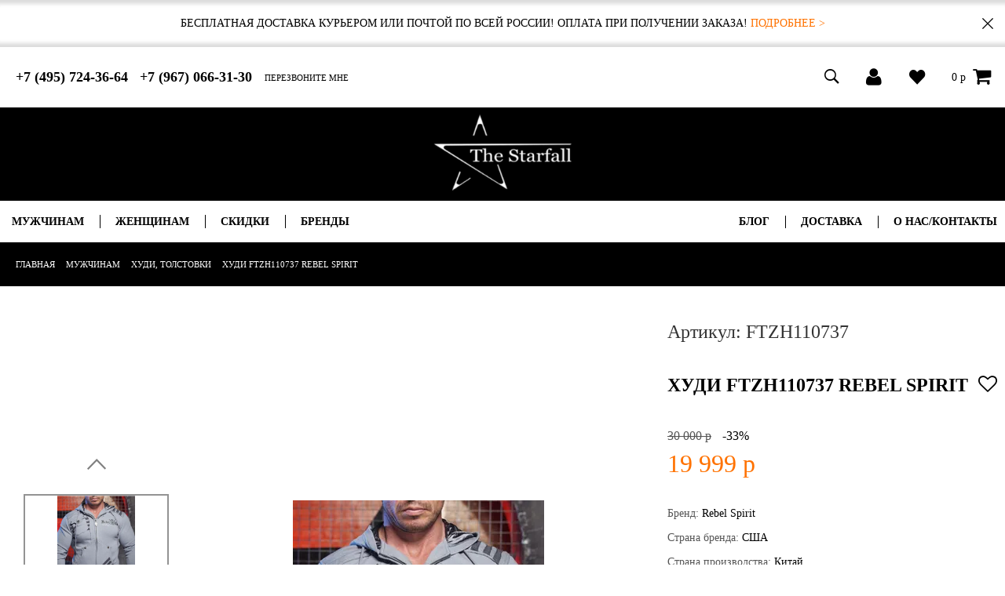

--- FILE ---
content_type: text/html; charset=utf-8
request_url: https://www.thestarfall.ru/product/hudi-ftzh110737-rebel-spirit
body_size: 14863
content:
<!DOCTYPE html>
<html>
<head><meta data-config="{&quot;product_id&quot;:104856007}" name="page-config" content="" /><meta data-config="{&quot;money_with_currency_format&quot;:{&quot;delimiter&quot;:&quot; &quot;,&quot;separator&quot;:&quot;.&quot;,&quot;format&quot;:&quot;%n\u0026nbsp;%u&quot;,&quot;unit&quot;:&quot;р&quot;,&quot;show_price_without_cents&quot;:1},&quot;currency_code&quot;:&quot;RUR&quot;,&quot;currency_iso_code&quot;:&quot;RUB&quot;,&quot;default_currency&quot;:{&quot;title&quot;:&quot;Российский рубль&quot;,&quot;code&quot;:&quot;RUR&quot;,&quot;rate&quot;:1.0,&quot;format_string&quot;:&quot;%n\u0026nbsp;%u&quot;,&quot;unit&quot;:&quot;р&quot;,&quot;price_separator&quot;:&quot;&quot;,&quot;is_default&quot;:true,&quot;price_delimiter&quot;:&quot;&quot;,&quot;show_price_with_delimiter&quot;:true,&quot;show_price_without_cents&quot;:true},&quot;facebook&quot;:{&quot;pixelActive&quot;:false,&quot;currency_code&quot;:&quot;RUB&quot;,&quot;use_variants&quot;:null},&quot;vk&quot;:{&quot;pixel_active&quot;:null,&quot;price_list_id&quot;:null},&quot;new_ya_metrika&quot;:true,&quot;ecommerce_data_container&quot;:&quot;dataLayer&quot;,&quot;common_js_version&quot;:&quot;v2&quot;,&quot;vue_ui_version&quot;:null,&quot;feedback_captcha_enabled&quot;:null,&quot;account_id&quot;:139625,&quot;hide_items_out_of_stock&quot;:true,&quot;forbid_order_over_existing&quot;:true,&quot;minimum_items_price&quot;:null,&quot;enable_comparison&quot;:true,&quot;locale&quot;:&quot;ru&quot;,&quot;client_group&quot;:null,&quot;consent_to_personal_data&quot;:{&quot;active&quot;:true,&quot;obligatory&quot;:true,&quot;description&quot;:&quot;\u003cp\u003eНажимая кнопку \&quot;Оформить заказ\&quot;, я даю свое согласие на обработку моих персональных данных в соответствии с законом №152-ФЗ \u0026laquo;О персональных данных\u0026raquo; от 27.07.2006 и принимаю условия \&quot;Оферты\&quot; и \&quot;Политики конфиденциальности\&quot;.\u003c/p\u003e&quot;},&quot;recaptcha_key&quot;:&quot;6LfXhUEmAAAAAOGNQm5_a2Ach-HWlFKD3Sq7vfFj&quot;,&quot;recaptcha_key_v3&quot;:&quot;6LcZi0EmAAAAAPNov8uGBKSHCvBArp9oO15qAhXa&quot;,&quot;yandex_captcha_key&quot;:&quot;ysc1_ec1ApqrRlTZTXotpTnO8PmXe2ISPHxsd9MO3y0rye822b9d2&quot;,&quot;checkout_float_order_content_block&quot;:true,&quot;available_products_characteristics_ids&quot;:null,&quot;sber_id_app_id&quot;:&quot;5b5a3c11-72e5-4871-8649-4cdbab3ba9a4&quot;,&quot;theme_generation&quot;:2,&quot;quick_checkout_captcha_enabled&quot;:false,&quot;max_order_lines_count&quot;:500,&quot;sber_bnpl_min_amount&quot;:1000,&quot;sber_bnpl_max_amount&quot;:150000,&quot;counter_settings&quot;:{&quot;data_layer_name&quot;:&quot;dataLayer&quot;,&quot;new_counters_setup&quot;:false,&quot;add_to_cart_event&quot;:true,&quot;remove_from_cart_event&quot;:true,&quot;add_to_wishlist_event&quot;:true},&quot;site_setting&quot;:{&quot;show_cart_button&quot;:true,&quot;show_service_button&quot;:false,&quot;show_marketplace_button&quot;:false,&quot;show_quick_checkout_button&quot;:false},&quot;warehouses&quot;:[],&quot;captcha_type&quot;:&quot;google&quot;,&quot;human_readable_urls&quot;:false}" name="shop-config" content="" /><meta name='js-evnvironment' content='production' /><meta name='default-locale' content='ru' /><meta name='insales-redefined-api-methods' content="[]" /><script src="/packs/js/shop_bundle-2b0004e7d539ecb78a46.js"></script><script type="text/javascript" src="https://static.insales-cdn.com/assets/common-js/common.v2.25.28.js"></script><script type="text/javascript" src="https://static.insales-cdn.com/assets/static-versioned/v3.72/static/libs/lodash/4.17.21/lodash.min.js"></script>
<!--InsalesCounter -->
<script type="text/javascript">
(function() {
  if (typeof window.__insalesCounterId !== 'undefined') {
    return;
  }

  try {
    Object.defineProperty(window, '__insalesCounterId', {
      value: 139625,
      writable: true,
      configurable: true
    });
  } catch (e) {
    console.error('InsalesCounter: Failed to define property, using fallback:', e);
    window.__insalesCounterId = 139625;
  }

  if (typeof window.__insalesCounterId === 'undefined') {
    console.error('InsalesCounter: Failed to set counter ID');
    return;
  }

  let script = document.createElement('script');
  script.async = true;
  script.src = '/javascripts/insales_counter.js?7';
  let firstScript = document.getElementsByTagName('script')[0];
  firstScript.parentNode.insertBefore(script, firstScript);
})();
</script>
<!-- /InsalesCounter -->
    <script type="text/javascript">
      (function() {
        var fileref = document.createElement('script');
        fileref.setAttribute("type","text/javascript");
        fileref.setAttribute("src", 'https://copyright.bhteam.ru/get_js/index/139625');
        document.getElementsByTagName("head")[0].appendChild(fileref);
      })();
    </script>

  
  <link rel="icon" href="https://img.thestarfall.ru/files/1/1059/17417251/original/favicon.svg" type="image/x-icon">



<title>

	
		Rebel Spirit | Худи FTZH110737
	

</title>

<link rel="canonical" href="https://www.thestarfall.ru/product/hudi-ftzh110737-rebel-spirit"/>

<!-- meta -->
<meta name="keywords" content='худи Rebel Spirit, худи на молнии, купить худи, rebel spirit, серое худи'/>
<meta name="description" content='

	
		Хлопковое мужское худи FTZH110737 Rebel Spirit светло-серого цвета. Двухслойный капюшон со шнурком для регулировки, декорированный фирменной металлической фурнитурой. Нижний край худи оформлен резинкой. Два накладных кармана в центре. Накладной нагрудный карман-клапан. Оригинальная кокетка.
	

'/>
<meta name="robots" content="index,follow" />
<meta http-equiv="X-UA-Compatible" content="IE=edge,chrome=1" />
<meta name="viewport" content="width=device-width, initial-scale=1.0" />
<meta name="SKYPE_TOOLBAR" content="SKYPE_TOOLBAR_PARSER_COMPATIBLE" />

<!-- rss feed-->
<link rel="alternate" type="application/rss+xml" title="Блог" href="/blogs/blog.atom" />



    <meta property="og:title" content="Худи FTZH110737 Rebel Spirit" />
    <meta property="og:type" content="website" />
    <meta property="og:url" content="https://www.thestarfall.ru/product/hudi-ftzh110737-rebel-spirit" />

    
      <meta property="og:image" content="https://static.insales-cdn.com/images/products/1/6979/164887363/compact_1U2A1275-3.jpg" />
    

  

<!-- icons-->
<link rel="icon" type="image/png" sizes="32x32" href="https://static.insales-cdn.com/assets/1/1774/1951470/1768851569/favicon.png" />

<!-- fixes -->
<script src="https://static.insales-cdn.com/assets/1/1774/1951470/1768851569/modernizr-custom.js"></script>
<script>Site.template = 'product';</script>
<!--[if IE]>
<script src="//html5shiv.googlecode.com/svn/trunk/html5.js"></script><![endif]-->
<!--[if lt IE 9]>
<script src="//css3-mediaqueries-js.googlecode.com/svn/trunk/css3-mediaqueries.js"></script>
<![endif]-->

<link rel="canonical" href="https://www.thestarfall.ru/product/hudi-ftzh110737-rebel-spirit"/>

  
<link href="//maxcdn.bootstrapcdn.com/font-awesome/4.6.3/css/font-awesome.min.css" rel="stylesheet" />

<style>
  .mobile-main-menu {
  display: none;
  position: absolute;
  opacity: 0;
  z-index: 10;
  top: 100%;
  width: 100%;
  margin-left: -10px;
  max-height: 90vh;
  overflow: scroll;
}

.mobile-main-menu.active {
  opacity: 1;
}

</style>

<link href="https://static.insales-cdn.com/assets/1/1774/1951470/1768851569/core.css" rel="stylesheet" type="text/css" />
<link href="https://static.insales-cdn.com/assets/1/1774/1951470/1768851569/core-float.css" rel="stylesheet" type="text/css" />
<link href="https://static.insales-cdn.com/assets/1/1774/1951470/1768851569/alertify.min.css" rel="stylesheet" type="text/css" />
<link href="https://static.insales-cdn.com/assets/1/1774/1951470/1768851569/ion.rangeSlider.css" rel="stylesheet" type="text/css" />
<link href="https://static.insales-cdn.com/assets/1/1774/1951470/1768851569/magnific-popup.css" rel="stylesheet" type="text/css" />
<link href="https://static.insales-cdn.com/assets/1/1774/1951470/1768851569/perfect-scrollbar.min.css" rel="stylesheet" type="text/css" />
<link href="https://static.insales-cdn.com/assets/1/1774/1951470/1768851569/swiper.min.css" rel="stylesheet" type="text/css" />
<link href="https://static.insales-cdn.com/assets/1/1774/1951470/1768851569/ion.rangeSlider.css" rel="stylesheet" type="text/css" />
<link href="https://static.insales-cdn.com/assets/1/1774/1951470/1768851569/ion.rangeSlider.skinNice.css" rel="stylesheet" type="text/css" />
<link href="https://static.insales-cdn.com/assets/1/1774/1951470/1768851569/tooltipster.css" rel="stylesheet" type="text/css" />
<link href="https://static.insales-cdn.com/assets/1/1774/1951470/1768851569/site-styles.css" rel="stylesheet" type="text/css" />
<link href="https://static.insales-cdn.com/assets/1/1774/1951470/1768851569/adaptive.css" rel="stylesheet" type="text/css" />
<link href="https://static.insales-cdn.com/assets/1/1774/1951470/1768851569/new-icons.css" rel="stylesheet" type="text/css" />

<meta name='product-id' content='104856007' />
</head>
<body class="adaptive">
<nav class="left_menu mobile_menu"></nav>


  <div class="stock">
    <div class="container">
      <div class="stock_text">Бесплатная доставка курьером или почтой по всей России! Оплата при получении заказа! <a href="/page/oplata">Подробнее ></a></div>
      <span class="close"></span>
    </div>  
  </div>  

  
<div class="page-wrapper">

  <div class="page-inner">

    <header class="header">

  <div class="top-toolbar">

  <div class="head_m_logo cell-xl-12 hide-xl show-sm text-center-xl">

    <div class="row">

      <div class="padding-zero cell-md-4 cell-sm-4 hide-xl show-md show-sm show-xs flex align-center">
        <button type="button" class="button-menu-mobile flex align-center">
          <span class="header-burger-text">МЕНЮ</span>
          <i class="ion-navicon"></i>
        </button>
      </div>

      <a class="padding-zero cell-md-8 cell-sm-5 header-logotype" href="/"><img src="https://static.insales-cdn.com/assets/1/1774/1951470/1768851569/logo2.png" /></a>

      <div class="padding-zero cell-md-3 cell-sm-3 flex justify-end align-center header-button-back">
        
    

        

          
            
            

            
              
            
              
                
                <a class="breadcrumb-link orange-hover" title='Мужчинам' href="/collection/muzhchinam-premium">
                  <svg width="44" height="18" viewBox="0 0 44 18" fill="none" xmlns="http://www.w3.org/2000/svg">
                    <path d="M9 1L1 8.10357L9 15.2071" stroke="#FDFDFD" stroke-width="2" stroke-linecap="round" stroke-linejoin="round"/>
                    <path d="M2 8.10352H32.135C38.1579 8.10352 43 11.1834 43 14.8464V16.095" stroke="#FDFDFD" stroke-width="2" stroke-linecap="round" stroke-linejoin="round"/>
                  </svg> 
                </a>
                
              
            
              
                

                <a class="breadcrumb-link orange-hover" title='Худи, толстовки' href="/collection/hudi-tolstovki">
                  <svg width="44" height="18" viewBox="0 0 44 18" fill="none" xmlns="http://www.w3.org/2000/svg">
                    <path d="M9 1L1 8.10357L9 15.2071" stroke="#FDFDFD" stroke-width="2" stroke-linecap="round" stroke-linejoin="round"/>
                    <path d="M2 8.10352H32.135C38.1579 8.10352 43 11.1834 43 14.8464V16.095" stroke="#FDFDFD" stroke-width="2" stroke-linecap="round" stroke-linejoin="round"/>
                  </svg> 
                </a>
                
              
            
          
        

      

      </div>

    </div>

    <nav class="mobile-main-menu">
<div class="accordion-group container-top">
  

    
  
  
 

  
  <h3 data="/collection/muzhchinam-premium" class=" accordion-header block-links tes" >Мужчинам</h3>    
  <div class="accordion-body">
      
      
      <a href="/collection/dzhinsy-2" class="f20 accordion-header accordion-lvl2">Джинсы</a>
      
      
      
      <a href="/collection/rubashki" class="f20 accordion-header accordion-lvl2">Рубашки</a>
      
      
      
      <a href="/collection/hudi-tolstovki" class="f20 accordion-header accordion-lvl2">Худи, толстовки</a>
      
      
      
      <a href="/collection/longslivy-pulovery" class="f20 accordion-header accordion-lvl2">Лонгсливы, пуловеры</a>
      
      
      
      <div class="accordion-group" data-multiple="true">
      <span data="/collection/verhnyaya-odezhda" class="f20 accordion-header block-links accordion-lvl2">Верхняя одежда</span>
          <div class="accordion-body">
              
              
              <a href="/collection/kurtki-2" class="f20 accordion-header accordion-lvl3">- Куртки</a>
              
                
              
              <a href="/collection/zhilety" class="f20 accordion-header accordion-lvl3">- Жилеты</a>
              
                
              
              <a href="/collection/pidzhaki" class="f20 accordion-header accordion-lvl3">- Пиджаки</a>
              
                 
          </div>
      </div>
      
      
      
      <div class="accordion-group" data-multiple="true">
      <span data="/collection/futbolki-mayki-trikotazh-2q" class="f20 accordion-header block-links accordion-lvl2">Футболки, майки, поло</span>
          <div class="accordion-body">
              
              
              <a href="/collection/futbolki-2" class="f20 accordion-header accordion-lvl3">- Футболки</a>
              
                
              
              <a href="/collection/futbolki-polo" class="f20 accordion-header accordion-lvl3">- Поло</a>
              
                
              
              <a href="/collection/mayki" class="f20 accordion-header accordion-lvl3">- Майки</a>
              
                 
          </div>
      </div>
      
      
      
      <div class="accordion-group" data-multiple="true">
      <span data="/collection/Aksessuary" class="f20 accordion-header block-links accordion-lvl2">Аксессуары</span>
          <div class="accordion-body">
              
              
              <a href="/collection/remni-braslety" class="f20 accordion-header accordion-lvl3">- Ремни</a>
              
                
              
              <a href="/collection/beysbolki" class="f20 accordion-header accordion-lvl3">- Бейсболки</a>
              
                
              
              <a href="/collection/koshelki-portmone" class="f20 accordion-header accordion-lvl3">- Кошельки, портмоне</a>
              
                
              
              <a href="/collection/shapki-3" class="f20 accordion-header accordion-lvl3">- Шапки</a>
              
                
              
              <a href="/collection/braslety" class="f20 accordion-header accordion-lvl3">- Браслеты</a>
              
                 
          </div>
      </div>
      
      
      
      <a href="/collection/sportivnaya-odezhda" class="f20 accordion-header accordion-lvl2">Спортивная одежда</a>
      
      
      
      <a href="/collection/shorty" class="f20 accordion-header accordion-lvl2">Шорты</a>
      
      
      
      <a href="/collection/dzhoggery" class="f20 accordion-header accordion-lvl2">Джоггеры</a>
      
      
      
      <a href="/collection/muzhskaya-obuv" class="f20 accordion-header accordion-lvl2">Мужская Обувь</a>
      
       
  </div>
  
  
  

    
  
  
 

  
  <h3 data="/collection/zhenskaya" class=" accordion-header block-links tes" >Женщинам</h3>    
  <div class="accordion-body">
      
      
      <a href="/collection/futbolki-mayki-trikotazh" class="f20 accordion-header accordion-lvl2">Футболки, майки</a>
      
      
      
      <a href="/collection/platya" class="f20 accordion-header accordion-lvl2">Платья</a>
      
      
      
      <a href="/collection/longslivy-pulovery-2" class="f20 accordion-header accordion-lvl2">Лонгсливы, пуловеры</a>
      
      
      
      <a href="/collection/shorty-3" class="f20 accordion-header accordion-lvl2">Шорты</a>
      
      
      
      <a href="/collection/dzhinsy-shorty-legginsy" class="f20 accordion-header accordion-lvl2">Джинсы</a>
      
      
      
      <a href="/collection/tolstovki-i-hudi-2" class="f20 accordion-header accordion-lvl2">Худи, толстовки</a>
      
      
      
      <a href="/collection/verhnyaya" class="f20 accordion-header accordion-lvl2">Куртки, пиджаки, блейзеры</a>
      
      
      
      <a href="/collection/rubashki-3" class="f20 accordion-header accordion-lvl2">Рубашки</a>
      
      
      
      <div class="accordion-group" data-multiple="true">
      <span data="/collection/aksessuary" class="f20 accordion-header block-links accordion-lvl2">Аксессуары</span>
          <div class="accordion-body">
              
              
              <a href="/collection/shapki-2" class="f20 accordion-header accordion-lvl3">- Шапки</a>
              
                 
          </div>
      </div>
      
       
  </div>
  
  
  

    
  
  
 

  
    <a href="/collection/detskaya" class="accordion-header tes">Детям</a>  
  
  
  

    
  
  
 

  
  <h3 data="/collection/special" class=" accordion-header block-links tes" >Скидки</h3>    
  <div class="accordion-body">
      
      
      <a href="/collection/muzhskaya-sale" class="f20 accordion-header accordion-lvl2">Мужская</a>
      
      
      
      <a href="/collection/zhenskaya-sale" class="f20 accordion-header accordion-lvl2">Женская</a>
      
       
  </div>
  
  
  

    
  
    
      <a href="/page/oplata" class="accordion-header tes">Доставка</a>
    
  
  

    
  
    
      <a href="/blogs/blog" class="accordion-header tes">Блог</a>
    
  
  

    
  
  
 

  
    <a href="/collection/brendy" class="accordion-header tes">Бренды</a>  
  
  
  

    
  
    
      <a href="/page/o-nas" class="accordion-header tes">О нас / контакты</a>
    
  
  
  </div>
</nav>
<div id="phone-form-mobile" class="phone_form_popup mfp-hide">
  <form class="request_call" action="/"><input id="name" name="name" required="" type="text" placeholder="Как вас зовут?" /> <input id="phone" class="phone-mask" name="phone" required="" type="tel" placeholder="Ваш номер телефона" /> <input class="submit btn orange" type="submit" value="Перезвоните мне" /></form>
</div>

  </div>

  <div class="container-top mobile-icons">
    <div class="row">

      <div class="cell-xl-6 cell-md-8 cell-sm-1 hide-sm">
        
        <span class="toolbar-phone bold in-middle hidden-sm"><span>+7 (495) 724-36-64</span> &nbsp; <span>+7 (967) 066-31-30</span></span>
        <a href="#phone-form" class="open-popup-link linck_modal toolbar-recall in-middle orange-hover transition hidden-sm">перезвоните мне</a>
        <a href="#" class="menu_show show_left hide-xl hide-md show-sm show-xs"><i></i></a>
      </div>

      

      <div class="cell-xl-6 cell-md-4 cell-sm-12 text-right-xl text-center-sm zxz">

        <div class="phone-linck hide-xl in-middle">
          <a  class="open-mobile-popup linck_modal orange-hover"><i class="fa fa-phone" aria-hidden="true"></i></a>
        </div>

        <div class="search-link in-middle hide-sm">
          <form action="/search" method="get" class="search_widget search_widget--">
            <input type="text" name="q" value="" class="search_widget-field no_rest" />
            <button type="submit" class="search_widget-submit transition">
              <i class="ion-ios-search-strong"></i>
            </button>
          </form>
        </div>

        <div class="user-link in-middle">
          <a class="transition orange-hover" href="/client_account/login">
            
            <i class="fa fa-user" aria-hidden="true"></i>
          </a>
        </div>

        <div class="favorite-link in-middle">
          <a class="transition orange-hover" href="/page/izbrannoe"><i class="ion-heart"></i></a>
        </div>

        <div class="shopcart-widget in-middle" data-count="0">
          <a title="Корзина" href="/cart_items" class="js-shopcart-total-summ shopcart-link button button-circle is-primary">
            0&nbsp;р

          </a>
          <a href="/cart_items"><i class="fa fa-shopping-cart shopping-cart-icon" aria-hidden="true"></i></a>
        </div><!-- /.shopcart-widget -->

      </div>
      
      <script>
      
          $(document).on('click','.js-main-link',function(){

            if ( screen.width < 768 ) {

              $(this).addClass('current');

              $('.js-main-link').each(function(){
                 if ( !$(this).hasClass('current') ) $(this).find('.subcollection_list').fadeOut()
              })

              $(this).removeClass('current');

            }
          })
        
      </script>

    </div>
  </div>
</div><!-- /.top-toolbar -->

  <div class="container hidden-sm">
    <div class="row middle-xl center-xl">

      <div class="cell-xl-4 cell-md-4 cell-sm-6 text-center-xl">
        <a class="header-logotype" href="/"><img src="https://static.insales-cdn.com/assets/1/1774/1951470/1768851569/logo-top.png" /></a>
      </div>
<style>
.custom-menu i {
padding:0px
}
.custom_item:hover .subcollection_list {
display:block;
}
</style>
</div>
</div>
       
</header>
  
  <div class="header-menu-desktop-block container-top">
    <div class="row between-xl">
       <div class="cell-xl-6 cell-md-5 cell-sm-3 text-left-xl left-nav">
        
        <nav class="header-menu  semibold right_menu hide-sm hide-xs">
         <ul class="mobile_menu_show custom-menu custom-js cell-xl-12  hide-md show-sm show-xs">
        
        <li class="in-middle js-main-link cell-xl-3 text-center-xl">
          
          
          
          
          
          
          
          <a class="transition orange-hover" href="/collection/muzhchinam-premium" title="Мужчинам">
            <span class="in-middle">Мужчинам</span>
          </a>
          
          <ul class="subcollection_list">

            
            <li class="custom_item collection_item">
              
              
              <a href="/collection/dzhinsy-2" class="orange-hover">Джинсы</a>
              
            </li>
            
            <li class="custom_item collection_item">
              
              
              <a href="/collection/rubashki" class="orange-hover">Рубашки</a>
              
            </li>
            
            <li class="custom_item collection_item">
              
              
              <a href="/collection/hudi-tolstovki" class="orange-hover">Худи, толстовки</a>
              
            </li>
            
            <li class="custom_item collection_item">
              
              
              <a href="/collection/longslivy-pulovery" class="orange-hover">Лонгсливы, пуловеры</a>
              
            </li>
            
            <li class="custom_item collection_item">
              
              
              
              <a  href="/collection/verhnyaya-odezhda"  class="orange-hover"><span class="in-middle">Верхняя одежда</span> <i class="in-middle fa fa-angle-right"></i></a>
              <ul class="subcollection_list">
               
                
                
                <li class="collection_item">
                  <a href="/collection/kurtki-2" class="orange-hover">Куртки</a>
                </li>
                
                <li class="collection_item">
                  <a href="/collection/zhilety" class="orange-hover">Жилеты</a>
                </li>
                
                <li class="collection_item">
                  <a href="/collection/pidzhaki" class="orange-hover">Пиджаки</a>
                </li>
                
              </ul>
              
            </li>
            
            <li class="custom_item collection_item">
              
              
              
              <a  href="/collection/futbolki-mayki-trikotazh-2q"  class="orange-hover"><span class="in-middle">Футболки, майки, поло</span> <i class="in-middle fa fa-angle-right"></i></a>
              <ul class="subcollection_list">
               
                
                
                <li class="collection_item">
                  <a href="/collection/futbolki-2" class="orange-hover">Футболки</a>
                </li>
                
                <li class="collection_item">
                  <a href="/collection/futbolki-polo" class="orange-hover">Поло</a>
                </li>
                
                <li class="collection_item">
                  <a href="/collection/mayki" class="orange-hover">Майки</a>
                </li>
                
              </ul>
              
            </li>
            
            <li class="custom_item collection_item">
              
              
              
              <a  href="/collection/Aksessuary"  class="orange-hover"><span class="in-middle">Аксессуары</span> <i class="in-middle fa fa-angle-right"></i></a>
              <ul class="subcollection_list">
               
                
                
                <li class="collection_item">
                  <a href="/collection/remni-braslety" class="orange-hover">Ремни</a>
                </li>
                
                <li class="collection_item">
                  <a href="/collection/beysbolki" class="orange-hover">Бейсболки</a>
                </li>
                
                <li class="collection_item">
                  <a href="/collection/koshelki-portmone" class="orange-hover">Кошельки, портмоне</a>
                </li>
                
                <li class="collection_item">
                  <a href="/collection/shapki-3" class="orange-hover">Шапки</a>
                </li>
                
                <li class="collection_item">
                  <a href="/collection/braslety" class="orange-hover">Браслеты</a>
                </li>
                
              </ul>
              
            </li>
            
            <li class="custom_item collection_item">
              
              
              <a href="/collection/sportivnaya-odezhda" class="orange-hover">Спортивная одежда</a>
              
            </li>
            
            <li class="custom_item collection_item">
              
              
              <a href="/collection/shorty" class="orange-hover">Шорты</a>
              
            </li>
            
            <li class="custom_item collection_item">
              
              
              <a href="/collection/dzhoggery" class="orange-hover">Джоггеры</a>
              
            </li>
            
            <li class="custom_item collection_item">
              
              
              <a href="/collection/muzhskaya-obuv" class="orange-hover">Мужская Обувь</a>
              
            </li>
            
          </ul>
          
          
        </li>
        
        <li class="in-middle js-main-link cell-xl-3 text-center-xl">
          
          
          
          
          
          
          
          <a class="transition orange-hover" href="/collection/zhenskaya" title="Женщинам">
            <span class="in-middle">Женщинам</span>
          </a>
          
          <ul class="subcollection_list">

            
            <li class="custom_item collection_item">
              
              
              <a href="/collection/futbolki-mayki-trikotazh" class="orange-hover">Футболки, майки</a>
              
            </li>
            
            <li class="custom_item collection_item">
              
              
              <a href="/collection/platya" class="orange-hover">Платья</a>
              
            </li>
            
            <li class="custom_item collection_item">
              
              
              <a href="/collection/longslivy-pulovery-2" class="orange-hover">Лонгсливы, пуловеры</a>
              
            </li>
            
            <li class="custom_item collection_item">
              
              
              <a href="/collection/shorty-3" class="orange-hover">Шорты</a>
              
            </li>
            
            <li class="custom_item collection_item">
              
              
              <a href="/collection/dzhinsy-shorty-legginsy" class="orange-hover">Джинсы</a>
              
            </li>
            
            <li class="custom_item collection_item">
              
              
              <a href="/collection/tolstovki-i-hudi-2" class="orange-hover">Худи, толстовки</a>
              
            </li>
            
            <li class="custom_item collection_item">
              
              
              <a href="/collection/verhnyaya" class="orange-hover">Куртки, пиджаки, блейзеры</a>
              
            </li>
            
            <li class="custom_item collection_item">
              
              
              <a href="/collection/rubashki-3" class="orange-hover">Рубашки</a>
              
            </li>
            
            <li class="custom_item collection_item">
              
              
              
              <a  href="/collection/aksessuary"  class="orange-hover"><span class="in-middle">Аксессуары</span> <i class="in-middle fa fa-angle-right"></i></a>
              <ul class="subcollection_list">
               
                
                
                <li class="collection_item">
                  <a href="/collection/shapki-2" class="orange-hover">Шапки</a>
                </li>
                
              </ul>
              
            </li>
            
          </ul>
          
          
        </li>
        
        <li class="in-middle js-main-link cell-xl-3 text-center-xl">
          
          
          
          
          
          
          
          <a class="transition orange-hover" href="/collection/special" title="Скидки">
            <span class="in-middle">Скидки</span>
          </a>
          
          <ul class="subcollection_list">

            
            <li class="custom_item collection_item">
              
              
              <a href="/collection/muzhskaya-sale" class="orange-hover">Мужская</a>
              
            </li>
            
            <li class="custom_item collection_item">
              
              
              <a href="/collection/zhenskaya-sale" class="orange-hover">Женская</a>
              
            </li>
            
          </ul>
          
          
        </li>
        
        <li class="in-middle js-main-link cell-xl-3 text-center-xl">
          
          
          
          
          
          
          	<a class="transition orange-hover" href="/collection/brendy" title="Бренды">Бренды</a>
          
          
        </li>
        
          </ul>
        </nav>
      </div>
      <div class="cell-xl-5 cell-md-7 cell-sm-3 right-nav">
        <nav class="header-menu left_menu hide-sm hide-xs">
          <ul>
            
            <li class="in-middle">
              <a href="/blogs/blog" title="Блог">Блог</a>
              
              
            </li>
            
            <li class="in-middle">
              <a href="/page/oplata" title="Доставка">Доставка</a>
              
              
            </li>
            
            <li class="in-middle">
              <a href="/page/o-nas" title="О нас/Контакты">О нас/Контакты</a>
              
              
            </li>
            
          </ul>
        </nav>
      </div>
    </div>
  </div>

<div class="header_clon hide-sm hide-xl">
  <div class="container row">

    <div class="cell-md-2 cell-sm-2 hide-xl show-md show-sm show-xs">
      <a href="#" class="menu_show show_left"><i class="ion-navicon"></i></a>
    </div>

    <nav class="header-menu left_menu cell-xl-8 hide-md hide-sm hide-sm">
      <ul>
        
        <li class="in-middle">
          <a class="transition orange-hover" href="/blogs/blog" title="Блог">Блог</a>
          
          
        </li>
        
        <li class="in-middle">
          <a class="transition orange-hover" href="/page/oplata" title="Доставка">Доставка</a>
          
          
        </li>
        
        <li class="in-middle">
          <a class="transition orange-hover" href="/page/o-nas" title="О нас/Контакты">О нас/Контакты</a>
          
          
        </li>
        
        
        <li class="in-middle">
          <a class="transition orange-hover" href="/collection/muzhchinam-premium" title="Мужчинам">Мужчинам</a>
          
          
          
          
          <ul class="subcollection_list hidden-sm">
            
            <li class="collection_item">
              <a href="/collection/dzhinsy-2" class="orange-hover">Джинсы</a>
              
            </li>
            
            <li class="collection_item">
              <a href="/collection/rubashki" class="orange-hover">Рубашки</a>
              
            </li>
            
            <li class="collection_item">
              <a href="/collection/hudi-tolstovki" class="orange-hover">Худи, толстовки</a>
              
            </li>
            
            <li class="collection_item">
              <a href="/collection/longslivy-pulovery" class="orange-hover">Лонгсливы, пуловеры</a>
              
            </li>
            
            <li class="collection_item">
              <a href="/collection/verhnyaya-odezhda" class="orange-hover">Верхняя одежда</a>
              
              <i class="fa fa-angle-right"></i>
              <ul class="subcollection_list">
                
                <li class="collection_item">
                  <a href="/collection/kurtki-2" class="orange-hover">Куртки</a>
                </li>
                
                <li class="collection_item">
                  <a href="/collection/zhilety" class="orange-hover">Жилеты</a>
                </li>
                
                <li class="collection_item">
                  <a href="/collection/pidzhaki" class="orange-hover">Пиджаки</a>
                </li>
                
              </ul>
              
            </li>
            
            <li class="collection_item">
              <a href="/collection/futbolki-mayki-trikotazh-2q" class="orange-hover">Футболки, майки, поло</a>
              
              <i class="fa fa-angle-right"></i>
              <ul class="subcollection_list">
                
                <li class="collection_item">
                  <a href="/collection/futbolki-2" class="orange-hover">Футболки</a>
                </li>
                
                <li class="collection_item">
                  <a href="/collection/futbolki-polo" class="orange-hover">Поло</a>
                </li>
                
                <li class="collection_item">
                  <a href="/collection/mayki" class="orange-hover">Майки</a>
                </li>
                
              </ul>
              
            </li>
            
            <li class="collection_item">
              <a href="/collection/Aksessuary" class="orange-hover">Аксессуары</a>
              
              <i class="fa fa-angle-right"></i>
              <ul class="subcollection_list">
                
                <li class="collection_item">
                  <a href="/collection/remni-braslety" class="orange-hover">Ремни</a>
                </li>
                
                <li class="collection_item">
                  <a href="/collection/beysbolki" class="orange-hover">Бейсболки</a>
                </li>
                
                <li class="collection_item">
                  <a href="/collection/koshelki-portmone" class="orange-hover">Кошельки, портмоне</a>
                </li>
                
                <li class="collection_item">
                  <a href="/collection/shapki-3" class="orange-hover">Шапки</a>
                </li>
                
                <li class="collection_item">
                  <a href="/collection/braslety" class="orange-hover">Браслеты</a>
                </li>
                
              </ul>
              
            </li>
            
            <li class="collection_item">
              <a href="/collection/sportivnaya-odezhda" class="orange-hover">Спортивная одежда</a>
              
            </li>
            
            <li class="collection_item">
              <a href="/collection/shorty" class="orange-hover">Шорты</a>
              
            </li>
            
            <li class="collection_item">
              <a href="/collection/dzhoggery" class="orange-hover">Джоггеры</a>
              
            </li>
            
            <li class="collection_item">
              <a href="/collection/muzhskaya-obuv" class="orange-hover">Мужская Обувь</a>
              
            </li>
            
          </ul>
          
          
        </li>
        
        <li class="in-middle">
          <a class="transition orange-hover" href="/collection/zhenskaya" title="Женщинам">Женщинам</a>
          
          
          
          
          <ul class="subcollection_list hidden-sm">
            
            <li class="collection_item">
              <a href="/collection/futbolki-mayki-trikotazh" class="orange-hover">Футболки, майки</a>
              
            </li>
            
            <li class="collection_item">
              <a href="/collection/platya" class="orange-hover">Платья</a>
              
            </li>
            
            <li class="collection_item">
              <a href="/collection/longslivy-pulovery-2" class="orange-hover">Лонгсливы, пуловеры</a>
              
            </li>
            
            <li class="collection_item">
              <a href="/collection/shorty-3" class="orange-hover">Шорты</a>
              
            </li>
            
            <li class="collection_item">
              <a href="/collection/dzhinsy-shorty-legginsy" class="orange-hover">Джинсы</a>
              
            </li>
            
            <li class="collection_item">
              <a href="/collection/tolstovki-i-hudi-2" class="orange-hover">Худи, толстовки</a>
              
            </li>
            
            <li class="collection_item">
              <a href="/collection/verhnyaya" class="orange-hover">Куртки, пиджаки, блейзеры</a>
              
            </li>
            
            <li class="collection_item">
              <a href="/collection/rubashki-3" class="orange-hover">Рубашки</a>
              
            </li>
            
            <li class="collection_item">
              <a href="/collection/aksessuary" class="orange-hover">Аксессуары</a>
              
              <i class="fa fa-angle-right"></i>
              <ul class="subcollection_list">
                
                <li class="collection_item">
                  <a href="/collection/shapki-2" class="orange-hover">Шапки</a>
                </li>
                
              </ul>
              
            </li>
            
          </ul>
          
          
        </li>
        
        <li class="in-middle">
          <a class="transition orange-hover" href="/collection/special" title="Скидки">Скидки</a>
          
          
          
          
          <ul class="subcollection_list hidden-sm">
            
            <li class="collection_item">
              <a href="/collection/muzhskaya-sale" class="orange-hover">Мужская</a>
              
            </li>
            
            <li class="collection_item">
              <a href="/collection/zhenskaya-sale" class="orange-hover">Женская</a>
              
            </li>
            
          </ul>
          
          
        </li>
        
        <li class="in-middle">
          <a class="transition orange-hover" href="/collection/brendy" title="Бренды">Бренды</a>
          
          
          
          
          
        </li>
        
        
        
      </ul>
    </nav>

    <div class="cell-xl-4 cell-md-10 cell-sm-10 text-right-xl">
      <div class="phone-linck in-middle">
        <a href="#phone-form" class="open-popup-link linck_modal orange-hover"><i class="fa fa-phone" aria-hidden="true"></i></a>
      </div>
      <div class="search-link in-middle">
        <form action="/search" method="get" class="search_widget search_widget--">
          <input type="text" name="q" value="" class="search_widget-field no_rest" />
          <button type="submit" class="search_widget-submit transition">
            <i class="ion-ios-search-strong"></i>
          </button>
        </form>
      </div>
      <div class="user-link in-middle">
        <a class="transition orange-hover" href="/client_account/login">
          
          <i class="fa fa-user" aria-hidden="true"></i>
        </a>
      </div>
      <div class="favorite-link in-middle">
        <a class="transition orange-hover" href="/page/izbrannoe"><i class="ion-heart"></i></a>
      </div>
      <div class="shopcart-widget in-middle">
        <a title="Корзина" href="/cart_items" class="js-shopcart-total-summ shopcart-link button button-circle is-primary">0&nbsp;р</a>
        <a href="/cart_items"><i class="fa fa-shopping-cart shopping-cart-icon" aria-hidden="true"></i></a>
      </div><!-- /.shopcart-widget -->
    </div>

  </div>
</div>









    <div class="breadcrumb-wrapper">

  <ul class="breadcrumb container-top">

    <li class="breadcrumb-item home">
      <a class="breadcrumb-link orange-hover" title='Главная' href="/">Главная</a>
    </li>

    

        

          
            
            

            
              
            
              
                
                  <li class="breadcrumb-item">
                    <span class="breadcrumb-delimiter">/</span>
                    <a class="breadcrumb-link orange-hover" title='Мужчинам' href="/collection/muzhchinam-premium">Мужчинам</a>
                  </li>
                
              
            
              
                
                  <li class="breadcrumb-item">
                    <span class="breadcrumb-delimiter">/</span>
                    <a class="breadcrumb-link orange-hover" title='Худи, толстовки' href="/collection/hudi-tolstovki">Худи, толстовки</a>
                  </li>
                  <li class="breadcrumb-item">
                    <span class="breadcrumb-delimiter">/</span>
                    <span class="breadcrumb-link orange-hover current-page">Худи FTZH110737 Rebel Spirit</span>
                  </li>
                
              
            
          
        

      

  </ul><!-- /.breadcrumb -->

</div><!-- /.breadcrumb-wrapper -->

<div class="product container" itemscope itemtype="http://schema.org/Product">
  <div class="row">


  <div class="top-content-block show-sm hide-xl hide-md">
    <div class="product-category-name">
      
      <h3>Мужчинам</h3>
      
      <h3>Худи, толстовки</h3>
      
      <h3>Каталог</h3>
      
      <h3>Мужская</h3>
      
      <h3>Скидки</h3>
      
    </div>
    <div class="product-top-second-content">
      <div class="product-title on-page clr">
        <h1 class="js-product-title" itemprop="name">Худи FTZH110737 Rebel Spirit</h1>
        <button class="favorite-button add-to-favorite show-sm hide-md hide-xl" data-favorite-add="104856007" data-favorite-status="false"><i class="fa fa-heart-o" aria-hidden="true"></i></button>
      </div><!-- /.product-title -->
      <div class="product-article">
        <p>Артикул: FTZH110737</p>
        <meta itemprop="sku" content="FTZH110737">
      </div>
    </div>
  </div>
  


    <div class="product-gallery cell-xl-8 cell-sm-12">
      






<div class="row">



    

      <div class=" gallery-thumbs-wrapper hide-xs cell-xl-3">
        <div class="gallery-thumbs swiper-container-vertical js-gallery-thumbs">
          <div class="swiper-wrapper">
            
              <div class="swiper-slide  active  js-gallery-trigger">
                <div class="slide-inner with-object-fit">
                  
                  <picture><source srcset="https://static.insales-cdn.com/r/wJbOYS8LefE/rs:fit:480:480:1/plain/images/products/1/6979/164887363/large_1U2A1275-3.jpg@webp" type="image/webp" /><img src="https://static.insales-cdn.com/images/products/1/6979/164887363/large_1U2A1275-3.jpg" alt="Rebel Spirit | Худи мужское FTZH110737 перед" title="Rebel Spirit | Худи мужское FTZH110737 перед" class="slide-image" /></picture>
                </div>
              </div>
            
              <div class="swiper-slide  js-gallery-trigger">
                <div class="slide-inner with-object-fit">
                  
                  <picture><source srcset="https://static.insales-cdn.com/r/7fa3ENPzk7s/rs:fit:480:480:1/plain/images/products/1/6882/164887266/large_1U2A1278-2.jpg@webp" type="image/webp" /><img src="https://static.insales-cdn.com/images/products/1/6882/164887266/large_1U2A1278-2.jpg" alt="Rebel Spirit | Худи мужское FTZH110737 спина" title="Rebel Spirit | Худи мужское FTZH110737 спина" class="slide-image" /></picture>
                </div>
              </div>
            
              <div class="swiper-slide  js-gallery-trigger">
                <div class="slide-inner with-object-fit">
                  
                  <picture><source srcset="https://static.insales-cdn.com/r/45ZRxPGUGYw/rs:fit:480:480:1/plain/images/products/1/6881/164887265/large_1U2A1275-2.jpg@webp" type="image/webp" /><img src="https://static.insales-cdn.com/images/products/1/6881/164887265/large_1U2A1275-2.jpg" alt="Rebel Spirit | Худи мужское FTZH110737 перед на модели" title="Rebel Spirit | Худи мужское FTZH110737 перед на модели" class="slide-image" /></picture>
                </div>
              </div>
            
              <div class="swiper-slide  js-gallery-trigger">
                <div class="slide-inner with-object-fit">
                  
                  <picture><source srcset="https://static.insales-cdn.com/r/h1W7GIZpUWU/rs:fit:480:480:1/plain/images/products/1/6883/164887267/large_1U2A1280-2.jpg@webp" type="image/webp" /><img src="https://static.insales-cdn.com/images/products/1/6883/164887267/large_1U2A1280-2.jpg" alt="Rebel Spirit | Худи мужское FTZH110737 левый бок" title="Rebel Spirit | Худи мужское FTZH110737 левый бок" class="slide-image" /></picture>
                </div>
              </div>
            
              <div class="swiper-slide  js-gallery-trigger">
                <div class="slide-inner with-object-fit">
                  
                  <picture><source srcset="https://static.insales-cdn.com/r/DeVwEUVhb7s/rs:fit:480:480:1/plain/images/products/1/6884/164887268/large_1U2A1281-2.jpg@webp" type="image/webp" /><img src="https://static.insales-cdn.com/images/products/1/6884/164887268/large_1U2A1281-2.jpg" alt="Rebel Spirit | Худи мужское FTZH110737 левый бок на модели" title="Rebel Spirit | Худи мужское FTZH110737 левый бок на модели" class="slide-image" /></picture>
                </div>
              </div>
            
          </div>
        </div>
        <button type="button" class="gallery-thumbs-prev js-gallery-thumbs-prev"></button>
        <button type="button" class="gallery-thumbs-next js-gallery-thumbs-next"></button>
      </div><!-- /.gallery-thumbs-wrapper -->

      <div class="gallery-main-wrapper cell-xl-9 cell-xs-12">

        
          <div class="product-labels labels-list">
            
          </div><!-- /.product-labels -->
        

        <div class="gallery-main swiper-container js-product-gallery-main">
          <div class="swiper-wrapper">
            
              <div class="swiper-slide">
                <div class="slide-inner row middle-xl">
                  <a itemprop="image" href="https://static.insales-cdn.com/images/products/1/6979/164887363/1U2A1275-3.jpg" class="image-wrapper popup-gallery cell-xl-12" data-effect="mfp-zoom-in">
                    
                    <picture><source srcset="https://static.insales-cdn.com/r/wJbOYS8LefE/rs:fit:480:480:1/plain/images/products/1/6979/164887363/large_1U2A1275-3.jpg@webp" type="image/webp" /><img src="https://static.insales-cdn.com/images/products/1/6979/164887363/large_1U2A1275-3.jpg" alt="Rebel Spirit | Худи мужское FTZH110737 перед" title="Rebel Spirit | Худи мужское FTZH110737 перед" class="slide-image" /></picture>
                  </a>
                </div>
              </div>
            
              <div class="swiper-slide">
                <div class="slide-inner row middle-xl">
                  <a  href="https://static.insales-cdn.com/images/products/1/6882/164887266/1U2A1278-2.jpg" class="image-wrapper popup-gallery cell-xl-12" data-effect="mfp-zoom-in">
                    
                    <picture><source srcset="https://static.insales-cdn.com/r/7fa3ENPzk7s/rs:fit:480:480:1/plain/images/products/1/6882/164887266/large_1U2A1278-2.jpg@webp" type="image/webp" /><img src="https://static.insales-cdn.com/images/products/1/6882/164887266/large_1U2A1278-2.jpg" alt="Rebel Spirit | Худи мужское FTZH110737 спина" title="Rebel Spirit | Худи мужское FTZH110737 спина" class="slide-image" /></picture>
                  </a>
                </div>
              </div>
            
              <div class="swiper-slide">
                <div class="slide-inner row middle-xl">
                  <a  href="https://static.insales-cdn.com/images/products/1/6881/164887265/1U2A1275-2.jpg" class="image-wrapper popup-gallery cell-xl-12" data-effect="mfp-zoom-in">
                    
                    <picture><source srcset="https://static.insales-cdn.com/r/45ZRxPGUGYw/rs:fit:480:480:1/plain/images/products/1/6881/164887265/large_1U2A1275-2.jpg@webp" type="image/webp" /><img src="https://static.insales-cdn.com/images/products/1/6881/164887265/large_1U2A1275-2.jpg" alt="Rebel Spirit | Худи мужское FTZH110737 перед на модели" title="Rebel Spirit | Худи мужское FTZH110737 перед на модели" class="slide-image" /></picture>
                  </a>
                </div>
              </div>
            
              <div class="swiper-slide">
                <div class="slide-inner row middle-xl">
                  <a  href="https://static.insales-cdn.com/images/products/1/6883/164887267/1U2A1280-2.jpg" class="image-wrapper popup-gallery cell-xl-12" data-effect="mfp-zoom-in">
                    
                    <picture><source srcset="https://static.insales-cdn.com/r/h1W7GIZpUWU/rs:fit:480:480:1/plain/images/products/1/6883/164887267/large_1U2A1280-2.jpg@webp" type="image/webp" /><img src="https://static.insales-cdn.com/images/products/1/6883/164887267/large_1U2A1280-2.jpg" alt="Rebel Spirit | Худи мужское FTZH110737 левый бок" title="Rebel Spirit | Худи мужское FTZH110737 левый бок" class="slide-image" /></picture>
                  </a>
                </div>
              </div>
            
              <div class="swiper-slide">
                <div class="slide-inner row middle-xl">
                  <a  href="https://static.insales-cdn.com/images/products/1/6884/164887268/1U2A1281-2.jpg" class="image-wrapper popup-gallery cell-xl-12" data-effect="mfp-zoom-in">
                    
                    <picture><source srcset="https://static.insales-cdn.com/r/DeVwEUVhb7s/rs:fit:480:480:1/plain/images/products/1/6884/164887268/large_1U2A1281-2.jpg@webp" type="image/webp" /><img src="https://static.insales-cdn.com/images/products/1/6884/164887268/large_1U2A1281-2.jpg" alt="Rebel Spirit | Худи мужское FTZH110737 левый бок на модели" title="Rebel Spirit | Худи мужское FTZH110737 левый бок на модели" class="slide-image" /></picture>
                  </a>
                </div>
              </div>
            
          </div>
          <button type="button" class="gallery-main-prev hide-xl show-xs js-gallery-main-prev"><i class="icon ion-chevron-left"></i></button>
          <button type="button" class="gallery-main-next hide-xl show-xs js-gallery-main-next"><i class="icon ion-chevron-right"></i></button>
        </div><!-- /.gallery-main -->

      </div><!-- /.gallery-main-wrapper -->

    

  

</div>
    </div>

    <form
      class="product-caption js-product-wrapper cell-xl-4 cell-sm-12"
      action="/cart_items" data-product-id="104856007">
      <div class="product-article show-xl show-md hide-sm">
  <p>Артикул: FTZH110737</p>
  <meta itemprop="sku" content="FTZH110737">
</div><!-- /.product-article -->

<div class="product-title on-page clr show-xl show-md hide-sm">
  <h1 class="js-product-title" itemprop="name">Худи FTZH110737 Rebel Spirit</h1>
  <button class="favorite-button add-to-favorite" data-favorite-add="104856007" data-favorite-status="false"><i class="fa fa-heart-o" aria-hidden="true"></i></button>
</div><!-- /.product-title -->


<div class="product-prices on-page" itemprop="offers" itemscope itemtype="http://schema.org/AggregateOffer">
  
    
      <div class="old-price js-product-old-price">30 000&nbsp;р</div>
  
      
      
      
      <span class="discount_percent">-33%</span>
      
      

  	  
    
  
  <div class="price js-product-price orange">19 999&nbsp;р</div>
  
  <meta itemprop="lowPrice" content="19999.0">
  <meta itemprop="highPrice" content="19999.0">
  <meta itemprop="offerCount" content="5">
  <meta itemprop="priceCurrency" content="RUB">
  
  
  <div style="display: none;" itemprop="offers" itemscope itemtype="http://schema.org/Offer">
    <meta itemprop="price" content="19999.0">
    <link itemprop="availability" href="http://schema.org/InStock">
  </div>
  
  <div style="display: none;" itemprop="offers" itemscope itemtype="http://schema.org/Offer">
    <meta itemprop="price" content="19999.0">
    <link itemprop="availability" href="http://schema.org/InStock">
  </div>
  
  <div style="display: none;" itemprop="offers" itemscope itemtype="http://schema.org/Offer">
    <meta itemprop="price" content="19999.0">
    <link itemprop="availability" href="http://schema.org/InStock">
  </div>
  
  <div style="display: none;" itemprop="offers" itemscope itemtype="http://schema.org/Offer">
    <meta itemprop="price" content="19999.0">
    <link itemprop="availability" href="http://schema.org/InStock">
  </div>
  
  <div style="display: none;" itemprop="offers" itemscope itemtype="http://schema.org/Offer">
    <meta itemprop="price" content="19999.0">
    <link itemprop="availability" href="http://schema.org/InStock">
  </div>
  
  
</div><!-- /.product-prices -->


  <div class="product-characteristics">
  
    <p>
      <span class="characteristics_name brend">Бренд: </span>
      <span class="characteristics_propertys">
       	
          
        	<span itemprop="brand" itemscope itemtype="http://schema.org/Brand"><a href="/collection/brendy?characteristics%5B%5D=7642589" class="orange-hover"><span itemprop="name">Rebel Spirit</span></a></span>
          
        
      </span>
    </p>
  
    <p>
      <span class="characteristics_name strana-brenda">Страна бренда: </span>
      <span class="characteristics_propertys">
       	
          
            <span class="property-value char-18275997">США</span>
          
      	
      </span>
    </p>
  
    <p>
      <span class="characteristics_name strana-proizvodstva">Страна производства: </span>
      <span class="characteristics_propertys">
       	
          
            <span class="property-value char-18276007">Китай</span>
          
      	
      </span>
    </p>
  
    <p>
      <span class="characteristics_name sostav">Состав: </span>
      <span class="characteristics_propertys">
       	
          
            <span class="property-value char-43991257">60% хлопок, 40% полиэстер</span>
          
      	
      </span>
    </p>
  
    <p>
      <span class="characteristics_name tsvet">Цвет: </span>
      <span class="characteristics_propertys">
       	
          
            <span class="property-value char-18273095">Серый</span>
          
      	
      </span>
    </p>
  
    <p>
      <span class="characteristics_name dekor">Декор: </span>
      <span class="characteristics_propertys">
       	
          
            <span class="property-value char-221509621">Принт, фольгирование, аппликация, металлические заклепки</span>
          
      	
      </span>
    </p>
  
    <p>
      <span class="characteristics_name garantiynyy-period">Гарантийный срок товара: </span>
      <span class="characteristics_propertys">
       	
          
            <span class="property-value char-167107407">30 календарных дней</span>
          
      	
      </span>
    </p>
  
    <p>
      <span class="characteristics_name pol">Пол: </span>
      <span class="characteristics_propertys">
       	
          
            <span class="property-value char-18275982">Мужской</span>
          
      	
      </span>
    </p>
  
    <p>
      <span class="characteristics_name usloviya-dostavki">Условия доставки:: </span>
      <span class="characteristics_propertys">
       	
          
            <span class="property-value char-211037491">Бесплатная доставка курьерской службой в пункты СДЕК по всей России! Оплата только после примерки! Розничный магазин The Starfall в ТЦ Глобал Молл, 2-й этаж (г. Москва, ул. Ленинская Слобода, д. 26с2)!</span>
          
      	
      </span>
    </p>
  
  </div><!-- /#product-characteristics -->



<div class="row">
  <div class="option-selectors cell-xl-6 cell-sm-12">
    
      <select class="hidden" name="variant_id" data-product-variants>
        
          <option value="179794980">S (46-48)</option>
        
          <option value="179794981">M (48-50)</option>
        
          <option value="179794982">L (50-52)</option>
        
          <option value="179794984">2XL (54-56)</option>
        
          <option value="179794985">3XL (56-58)</option>
        
      </select>
    
  </div><!-- /.option-selectors -->

  <div class="counter-wrapper cell-xl-6 cell-sm-12 text-right-xl text-left-sm show-xl show-md hide-sm">
    <div class="counter-wrapper_block">
      <p class="counter_title">Количество</p>
      <div class="counter" data-quantity>
        <button type="button" data-quantity-change="-1" class="button button-number count-down">
          <i class="fa fa-minus"></i>
        </button>
        <input type="text" value="1" min="1" max="1000" name="quantity" class="input-number input-field"/>
        <button type="button" data-quantity-change="1" class="button button-number count-up">
          <i class="fa fa-plus"></i>
        </button>
      </div>
    </div>
  </div><!-- /.counter-wrapper -->
</div>


<div class="product-delivery row show-xl show-md hide-sm">
  <p class="delivery_item cell-xl-6 cell-md-12 cell-sm-6 cell-xs-12">Мы можем доставить сегодня</p>
  <p class="delivery_item cell-xl-6 cell-md-12 cell-sm-6 cell-xs-12">Вы можете забрать в магазине</p>
  
</div><!-- /.product-delivery -->

<div class="product-control on-page row middle-xl" data-compare="104856007">
  <div class="buy row"><!-- /.buy elements -->

  

    <div class="product-order-variant js-variant-available cell-xl-7 cell-md-12 cell-sm-7 cell-xs-12">
      <button class="button button-buy button-primary btn orange" type="submit" data-item-add>
        <span class="button-text">Добавить в корзину</span>
      </button>
    </div><!-- /.variant-available -->

    

  </div>




</div><!-- /.product-control -->

 

<div class="share text-right-xl show-xl show-md hide-sm">
  <script type="text/javascript" src="//yastatic.net/es5-shims/0.0.2/es5-shims.min.js" charset="utf-8"></script>
  <script type="text/javascript" src="//yastatic.net/share2/share.js" charset="utf-8"></script>
  <div class="ya-share2" data-services="vkontakte,odnoklassniki,facebook,twitter" data-counter=""></div>
</div><!-- /.share -->

    </form>

    <div class="product-content cell-xl-6 cell-sm-12">
      <ul class="tabs-menu product-tabs-menu row">

  

  
    
    <li class="tabs-item menu-item active cell-xl-4 cell-xs-12">
      <a href="#product-description" data-toggle="tabs" class="tabs-link menu-link">Полное описание</a>
    </li>
  



    <li class="tabs-item menu-item  cell-xl-4 cell-xs-12">
      <a href="#izmereniya" data-toggle="tabs" class="tabs-link menu-link"></a>
    </li>

  

</ul><!-- /.product-tabs-menu -->

<div class="tabs-list product-tabs-list">

  

  
    
    <div id="product-description" class="tab-block active">
      <div class="editor">
        <h2>Худи мужское FTZH110737 Rebel Spirit</h2>
<p>Хлопковое мужское худи FTZH110737 Rebel Spirit светло-серого цвета. Двухслойный капюшон со шнурком для регулировки, декорированный фирменной металлической фурнитурой. Нижний край худи оформлен резинкой. Два накладных кармана в центре. Накладной нагрудный карман-клапан. Оригинальная кокетка. Декоративные элементы на манжетах. Фирменная металлическая молния.</p>
      </div>
    </div><!-- /#product-description -->
  
  
  
    <div class="micro-descrption" style="display:none;">
      <div class="editor" itemprop="description">
        <p>Хлопковое мужское худи FTZH110737 Rebel Spirit светло-серого цвета. Двухслойный капюшон со шнурком для регулировки, декорированный фирменной металлической фурнитурой. Нижний край худи оформлен резинкой. Два накладных кармана в центре. Накладной нагрудный карман-клапан. Оригинальная кокетка.</p>
      </div>
    </div><!-- /.micro-descrption -->
  

  <div id="izmereniya" class="izmereniya tab-block ">
    
  </div>

  

</div><!-- /.product-tabs-list -->
    </div>

    <div class="product-related cell-xl-6 cell-sm-12">
      
    </div>

  </div>
</div>



<!-- OPTION SELECT TEMPLATE -->
<script type="text/template" data-template-id="option-default">
  <div class="option-item option-<%= option.handle %> row middle-xl">
    <label class="cell-xl-3"><%= option.title %></label>
    <div class="cell-xl-4 cell-xs-8">
      <div class="select-wrapper select-styled">
        <select class="select-field" data-option-bind="<%= option.id %>">
          <% _.forEach(option.values, function (value){ %>
          <option
            data-value-position="<%= value.position %>"
            value="<%= value.position %>"
          <% if (option.selected == value.position & initOption) { %>selected<% } %>
          <% if (value.disabled) { %>disabled<% } %>
          >
          <%= value.title %>
          </option>
          <% }) %>
        </select>
      </div>
    </div>
  </div><!-- /.option-item -->
</script>

<script type="text/template" data-template-id="option-span">
  <div class="option-<%= option.handle %> option-point">
    <label><%= option.title %></label>
    <div class="option-blocks">
      <% _.forEach(option.values, function (value){ %>
        <span
          data-option-bind="<%= option.id %>"
          data-value-position="<%= value.position %>"
          data-title="<%= value.title %>"
          class="option-span-point lato semibold <% if (option.selected == value.position & initOption) { %>active<% } %><% if (value.disabled) { %>disabled<% } %>">
            <span class="option-value-desktop show-xl show-md hide-sm"><%= value.title %></span>
            <%= splitText(value.title) %>
        </span>
      <% }) %>
    </div>
  </div>

</script>

<script>

  function splitText(text) {
    var textSplit = text.split(' ');
    var sizeText = textSplit[1];
    var sizeLetter = textSplit[0];
    var fragment = `<div class="product-size hide-xl hide-md show-sm"><span class="size-name">${ sizeLetter }</span> <span class="size-text">${ sizeText }</span></div>`;

    return fragment;   
  }

</script>

<div class="infoBlocks clr text-center-xl show-xl show-md hide-sm">
  
    <div class="infoBlock text-right-xl">
      <a href="/collection/special">
        <img src="https://static.insales-cdn.com/files/1/5940/11573044/original/sale_bg2.jpg" alt="">
        <span>
          <i class="fa fa-angle-right"></i>sale
        </span>
      </a>
    </div>
  
    <div class="infoBlock text-right-xl">
      <a href="/collection/zhenskaya">
        <img src="https://static.insales-cdn.com/files/1/5942/11573046/original/womens_bg2.jpg" alt="">
        <span>
          <i class="fa fa-angle-right"></i>Женское
        </span>
      </a>
    </div>
  
    <div class="infoBlock text-right-xl">
      <a href="/collection/detskaya">
        <img src="https://static.insales-cdn.com/files/1/5943/11573047/original/childrens_bg2.jpg" alt="">
        <span>
          <i class="fa fa-angle-right"></i>Детское
        </span>
      </a>
    </div>
  
  <p class="infoBlocks_text">Абсолютно все вещи, которые мы продаем, есть в наличии на нашем складе в Москве и мы можем доставить их вам в течение 24 часов после получения заказа.</p>
</div>


<ul class="collection_list" data-n-coll="special">

  <li class="collection_item">
    <a href="/collection/muzhskaya-sale">Мужская</a>
    
  </li>

  <li class="collection_item">
    <a href="/collection/zhenskaya-sale">Женская</a>
    
  </li>

</ul>

    <footer class="footer">
  <div class="footer_delivery_text text-center-xl"><p>Бесплатная доставка по всей России с примеркой!</p></div>

  <div class="social-menu-wrapper cell-xl-4 cell-md-6 cell-sm-12 text-center-xl show-sm hide-md hide-xl">
    <div class="social-menu-wrapper_block col">
    
      
      <a class="footer-logotype" href="https://www.thestarfall.ru"><img src="https://static.insales-cdn.com/assets/1/1774/1951470/1768851569/logotype1.png" /></a>
      <ul class="social-menu list">

        

          

          

          

          

          

          

          

          
            <li class="menu-item list-item">
              <a target="blank" title='YouTube' href="https://www.youtube.com/channel/UC4aRCf-ccwNFk6Ctktfo1Lg?view_as=subscriber" class="menu-link"><i class="fa fa-youtube-play"></i></a>
            </li>
          

        

          

          

          

          

          

          

          

          
            <li class="menu-item list-item">
              <a target="blank" title='VK' href="https://vk.com/starfall2020" class="menu-link"><i class="fa fa-vk"></i></a>
            </li>
          

        

      </ul>
      <a class="footer_site_linck" href="https://www.thestarfall.ru">www.thestarfall.ru</a>
      
    
    </div>
  </div>
  <div class="container row footer_blocks">

      <div class="footer-menu-wrapper about_shop cell-xl-2 cell-md-6 cell-sm-12 cell-xs-12 text-center-md">
      
        <p class="footer_module_title">Информация:</p>
        <ul class="footer-menu list">
          
            <li class="menu-item list-item">
              <a href="/page/o-nas" class="menu-link" title="О нас/Контакты">О нас/Контакты</a>
            </li>
          
            <li class="menu-item list-item">
              <a href="/blogs/blog" class="menu-link" title="Блог">Блог</a>
            </li>
          
            <li class="menu-item list-item">
              <a href="/page/oferta" class="menu-link" title="Договор-оферта">Договор-оферта</a>
            </li>
          
            <li class="menu-item list-item">
              <a href="/page/soglashenie" class="menu-link" title="Пользовательское соглашение">Пользовательское соглашение</a>
            </li>
          
            <li class="menu-item list-item">
              <a href="/page/politika" class="menu-link" title="Политика конфиденциальности">Политика конфиденциальности</a>
            </li>
          
        </ul>
      
      </div>

      <div class="footer-menu-wrapper user_menu cell-xl-2 cell-md-6 cell-sm-12 cell-xs-12 text-center-md">
      
        <p class="footer_module_title">Сервис клиента</p>
        <ul class="footer-menu list">
          
            <li class="menu-item list-item">
              <a href="/client_account/login" class="menu-link" title="Личный кабинет">Личный кабинет</a>
            </li>
          
            <li class="menu-item list-item">
              <a href="/page/razmery" class="menu-link" title="Размеры">Размеры</a>
            </li>
          
            <li class="menu-item list-item">
              <a href="/page/oplata" class="menu-link" title="Доставка и оплата">Доставка и оплата</a>
            </li>
          
            <li class="menu-item list-item">
              <a href="/page/vozvrat" class="menu-link" title="Возврат">Возврат</a>
            </li>
          
        </ul>
      
      </div>

      

      <div class="social-menu-wrapper cell-xl-4 cell-md-6 cell-sm-12 text-center-xl hide-sm">
        <div class="social-menu-wrapper_block col">
        
          
          <a class="footer-logotype" href="https://www.thestarfall.ru"><img src="https://static.insales-cdn.com/assets/1/1774/1951470/1768851569/logotype1.png" /></a>
          <ul class="social-menu list">

            

              

              

              

              

              

              

              

              
                <li class="menu-item list-item">
                  <a target="blank" title='YouTube' href="https://www.youtube.com/channel/UC4aRCf-ccwNFk6Ctktfo1Lg?view_as=subscriber" class="menu-link"><i class="fa fa-youtube"></i></a>
                </li>
              

            

              

              

              

              

              

              

              

              
                <li class="menu-item list-item">
                  <a target="blank" title='VK' href="https://vk.com/starfall2020" class="menu-link"><i class="fa fa-vk"></i></a>
                </li>
              

            

          </ul>
          <a class="footer_site_linck" href="https://www.thestarfall.ru">www.thestarfall.ru</a>
          
        
        </div>
      </div>

      

      <div class="footer-contacts cell-xl-4 cell-md-6 cell-sm-12 text-center-md col">
        <span class="toolbar-phone bold hide-sm in-middle"><span>+7 (495) 724-36-64</span><br/> <span>+7 (967) 066-31-30</span></span>
        <span class="container toolbar-phone bold show-sm hide-xl hide-md"><span>+7 (495) 724-36-64</span><br/> <span>+7 (967) 066-31-30</span></span>

        <a class="in-mail" href="mailto:info@thestarfall.ru">info@thestarfall.ru</a>
        <p class="block_adres">115280 <br>г. Москва, Ленинская Слобода, д. 26с2, 2-й этаж <br></p>
      </div>

  </div>

  <div class="created-by">
    <div class="container row">
      <div class="cell-xl-6">
        <p>Все права защищены, 2014 - 2026</p>
      </div>
      <div class="cell-xl-6 text-right-xl">
        <a target="_blank" href="" title=''></a>
      </div>
    </div>
  </div><!-- /.created-by -->

  <div id="phone-form" class="phone_form_popup mfp-hide">
    <form class="request_call" action="/"><input id="name" name="name" required="" type="text" placeholder="Как вас зовут?" /> <input id="phone" class="phone-mask" name="phone" required="" type="tel" placeholder="Ваш номер телефона" /> <input class="submit btn orange" type="submit" value="Перезвоните мне" /></form>
  </div>
</footer>

    
    <div style="display: none;" itemscope itemtype="http://schema.org/Organization">
    	<meta itemprop="name" content="The Starfall">
  			<div itemprop="address" itemscope itemtype="http://schema.org/PostalAddress">
    			<meta itemprop="streetAddress" content="Адрес: г.Москва, Пресненская набережная, д.2, ТРК Афимолл Сити, 1-й этаж">
    			<meta itemprop="postalCode" content="123112">
    			<meta itemprop="addressLocality" content="Москва">
  			</div>
		<meta itemprop="telephone" content="+7 495 724-36-64">
      	<meta itemprop="telephone" content="+7 967 066-31-30">
  		<meta itemprop="email" content="info@thestarfall.ru">
    </div>

  </div>

</div>
  
  <script type="text/javascript" >
    (function(m,e,t,r,i,k,a){m[i]=m[i]||function(){(m[i].a=m[i].a||[]).push(arguments)};
    m[i].l=1*new Date();k=e.createElement(t),a=e.getElementsByTagName(t)[0],k.async=1,k.src=r,a.parentNode.insertBefore(k,a)})
    (window, document, "script", "https://mc.yandex.ru/metrika/tag.js", "ym");

    ym(25962307, "init", {
         clickmap:true,
         trackLinks:true,
         accurateTrackBounce:true,
         webvisor:true,
         ecommerce:"dataLayer"
    });
   </script>
  <script>
  Shop.money.set('{\"delimiter\":\" \",\"separator\":\".\",\"format\":\"%n\\u0026nbsp;%u\",\"unit\":\"р\",\"show_price_without_cents\":1}');

  Site.cart_url = '/cart_items';

  Site.product_status = '';

  Site.client_group = {
    id: '',
    title: '',
    discount: '',
    discount_description: ''
  };

  Site.template = 'product';
  Site.locale = 'ru';

  Site.language = {
    locale: 'ru',
    not_default: false
  };

  Site.account = {
    id: '139625',
    hide_items: 'true',
    email: 'info@thestarfall.ru',
    enable_comparison: true
  };

  Products.setConfig({
    filtered: false,
    decimal: {
      mmt: 0, // мм
      cmt: 0, // см
      dmt: 0, // дм
      mtr: 0, // м
      kmt: 0, // км
      mtk: 0, // м2
      dmk: 0, // дм2
      mlt: 0, // мл
      cmq: 0, // см3
      ltr: 0, // л
      dmq: 0, // дм3
      mtq: 0, // м3
      grm: 0, // г
      kgm: 3, // кг
      tne: 0, // т
      hur: 0, // ч
      nbb: 0, // боб
      lef: 1, // л.
      set: 0, // набор
      npr: 0, // пар
      npl: 0, // рул
      nmp: 0, // упак
      dzp: 0, // дюжина упак
      cnp: 0, // 100 упак
      pce: 0, // шт
      cen: 0, // 100 шт
      mil: 0, // тыс. шт
      box: 0, // ящ
      sct: 0, // секц
      btl: 0 // флак
    }
  });

  Site.messages = {
    "cartIsEmpty": "Ваша корзина пуста",
    "productAddedToCart": "Товар добавлен в корзину",
    "productRemovedFromCart": "Товар удален из корзины",
    "productAddedToComparison": "Товар добавлен в сравнение",
    "productRemovedFromComparison": "Товар удален из сравнения",
    "maximumNumberOfComparable": "Достигнуто максимальное количество сравниваемых товаров",
    "comparisonIsEmpty": "Список сравнения пуст",
    "imageNotUploaded": "Изображение не загружено"
  };

  Site.promoSlider = {
    autoPlay: false,
    autoPlayTime: 0
  };
  Site.discountSlider = {
    autoPlay: false,
    autoPlayTime: 0
  };
</script>

<!-- OPTION SELECT TEMPLATE -->
<script type="text/template" data-template-id="option-default">
  <div class="option-item option-<%= option.handle %> row middle-xl">
    <label class="cell-xl-3"><%= option.title %></label>
    <div class="cell-xl-4 cell-xs-8">
      <div class="select-wrapper select-styled">
        <select class="select-field" data-option-bind="<%= option.id %>">
          <% _.forEach(option.values, function (value){ %>
          <option
            data-value-position="<%= value.position %>"
            value="<%= value.position %>"
          <% if (option.selected == value.position & initOption) { %>selected<% } %>
          <% if (value.disabled) { %>disabled<% } %>
          >
          <%= value.title %>
          </option>
          <% }) %>
        </select>
      </div>
    </div>
  </div><!-- /.option-item -->
</script>

<script type="text/template" data-template-id="option-span">
  <div class="option-<%= option.handle %> option-point">
    <label><%= option.title %></label>
    <div class="option-blocks">
      <% _.forEach(option.values, function (value){ %>
        <span
          data-option-bind="<%= option.id %>"
          data-value-position="<%= value.position %>"
          data-title="<%= value.title %>"
          class="option-span-point lato semibold <% if (option.selected == value.position & initOption) { %>active<% } %><% if (value.disabled) { %>disabled<% } %>">
            <span class="option-value-desktop show-xl show-md hide-sm"><%= value.title %></span>
            <%= splitText(value.title) %>
        </span>
      <% }) %>
    </div>
  </div>

</script>

<script>

  function splitText(text) {
    var textSplit = text.split(' ');
    var sizeText = textSplit[1];
    var sizeLetter = textSplit[0];
    var fragment = `<div class="product-size hide-xl hide-md show-sm"><span class="size-name">${ sizeLetter }</span> <span class="size-text">${ sizeText }</span></div>`;

    return fragment;   
  }

</script>

<script src="https://static.insales-cdn.com/assets/1/1774/1951470/1768851569/theme.js"></script>
<script src="https://static.insales-cdn.com/assets/1/1774/1951470/1768851569/site-scripts.js"></script>

<script type='text/javascript' src='/served_assets/public/shop/referer_code.js'></script>      <!-- Yandex.Metrika counter -->
      <script type="text/javascript" >
        (function(m,e,t,r,i,k,a){m[i]=m[i]||function(){(m[i].a=m[i].a||[]).push(arguments)};
        m[i].l=1*new Date();
        for (var j = 0; j < document.scripts.length; j++) {if (document.scripts[j].src === r) { return; }}
        k=e.createElement(t),a=e.getElementsByTagName(t)[0],k.async=1,k.src=r,a.parentNode.insertBefore(k,a)})
        (window, document, "script", "https://mc.yandex.ru/metrika/tag.js", "ym");

        ym(25962307, "init", {
             clickmap:true,
             trackLinks:true,
             accurateTrackBounce:true,
             webvisor:true,
             ecommerce:"dataLayer"
        });
      </script>
                                  <script type="text/javascript">
                            window.dataLayer = window.dataLayer || [];
                            window.dataLayer.push({"ecommerce":{"currencyCode":"RUB","detail":{"products":[{"id":104856007,"name":"Худи FTZH110737 Rebel Spirit","category":"","price":19999.0}]}}});
                            </script>

      <noscript><div><img src="https://mc.yandex.ru/watch/25962307" style="position:absolute; left:-9999px;" alt="" /></div></noscript>
      <!-- /Yandex.Metrika counter -->
</body>
</html>

--- FILE ---
content_type: text/css
request_url: https://static.insales-cdn.com/assets/1/1774/1951470/1768851569/core-float.css
body_size: 11254
content:
/* line 2, core-float.scss */
.template-with-float .list-unstyled {
  list-style: none;
  margin: 0;
  padding: 0; }
/* line 8, core-float.scss */
.template-with-float .text-right {
  text-align: right; }
/* line 12, core-float.scss */
.template-with-float .text-left {
  text-align: left; }
/* line 16, core-float.scss */
.template-with-float .text-center {
  text-align: center; }
/* line 20, core-float.scss */
.template-with-float .text-justify {
  text-align: justify; }
@media screen and (max-width: 1200px) {
  /* line 25, core-float.scss */
  .template-with-float .text-right-lg {
    text-align: right; }
  /* line 28, core-float.scss */
  .template-with-float .text-left-lg {
    text-align: left; }
  /* line 31, core-float.scss */
  .template-with-float .text-center-lg {
    text-align: center; }
  /* line 34, core-float.scss */
  .template-with-float .text-justify-lg {
    text-align: justify; } }
@media screen and (min-width: 1025px) and (max-width: 1200px) {
  /* line 40, core-float.scss */
  .template-with-float .text-right-lg-only {
    text-align: right; }
  /* line 43, core-float.scss */
  .template-with-float .text-left-lg-only {
    text-align: left; }
  /* line 46, core-float.scss */
  .template-with-float .text-center-lg-only {
    text-align: center; }
  /* line 49, core-float.scss */
  .template-with-float .text-justify-lg-only {
    text-align: justify; } }
@media screen and (max-width: 1024px) {
  /* line 55, core-float.scss */
  .template-with-float .text-right-md {
    text-align: right; }
  /* line 58, core-float.scss */
  .template-with-float .text-left-md {
    text-align: left; }
  /* line 61, core-float.scss */
  .template-with-float .text-center-md {
    text-align: center; }
  /* line 64, core-float.scss */
  .template-with-float .text-justify-md {
    text-align: justify; } }
@media screen and (min-width: 769px) and (max-width: 1024px) {
  /* line 70, core-float.scss */
  .template-with-float .text-right-md-only {
    text-align: right; }
  /* line 73, core-float.scss */
  .template-with-float .text-left-md-only {
    text-align: left; }
  /* line 76, core-float.scss */
  .template-with-float .text-center-md-only {
    text-align: center; }
  /* line 79, core-float.scss */
  .template-with-float .text-justify-md-only {
    text-align: justify; } }
@media screen and (max-width: 768px) {
  /* line 85, core-float.scss */
  .template-with-float .text-right-sm {
    text-align: right; }
  /* line 88, core-float.scss */
  .template-with-float .text-left-sm {
    text-align: left; }
  /* line 91, core-float.scss */
  .template-with-float .text-center-sm {
    text-align: center; }
  /* line 94, core-float.scss */
  .template-with-float .text-justify-sm {
    text-align: justify; } }
@media screen and (min-width: 481px) and (max-width: 768px) {
  /* line 100, core-float.scss */
  .template-with-float .text-right-sm-only {
    text-align: right; }
  /* line 103, core-float.scss */
  .template-with-float .text-left-sm-only {
    text-align: left; }
  /* line 106, core-float.scss */
  .template-with-float .text-center-sm-only {
    text-align: center; }
  /* line 109, core-float.scss */
  .template-with-float .text-justify-sm-only {
    text-align: justify; } }
@media screen and (max-width: 480px) {
  /* line 115, core-float.scss */
  .template-with-float .text-right-xs {
    text-align: right; }
  /* line 118, core-float.scss */
  .template-with-float .text-left-xs {
    text-align: left; }
  /* line 121, core-float.scss */
  .template-with-float .text-center-xs {
    text-align: center; }
  /* line 124, core-float.scss */
  .template-with-float .text-justify-xs {
    text-align: justify; } }
@media screen and (min-width: 381px) and (max-width: 480px) {
  /* line 130, core-float.scss */
  .template-with-float .text-right-xs-only {
    text-align: right; }
  /* line 133, core-float.scss */
  .template-with-float .text-left-xs-only {
    text-align: left; }
  /* line 136, core-float.scss */
  .template-with-float .text-center-xs-only {
    text-align: center; }
  /* line 139, core-float.scss */
  .template-with-float .text-justify-xs-only {
    text-align: justify; } }
@media screen and (max-width: 380px) {
  /* line 145, core-float.scss */
  .template-with-float .text-right-mc {
    text-align: right; }
  /* line 148, core-float.scss */
  .template-with-float .text-left-mc {
    text-align: left; }
  /* line 151, core-float.scss */
  .template-with-float .text-center-mc {
    text-align: center; }
  /* line 154, core-float.scss */
  .template-with-float .text-justify-mc {
    text-align: justify; } }
/* line 159, core-float.scss */
.template-with-float .hide {
  display: none; }
/* line 163, core-float.scss */
.template-with-float .hidden {
  display: none !important; }
/* line 167, core-float.scss */
.template-with-float .show {
  display: block; }
/* line 171, core-float.scss */
.template-with-float .show-flex {
  display: flex; }
/* line 175, core-float.scss */
.template-with-float .show-inline {
  display: inline; }
/* line 179, core-float.scss */
.template-with-float .show-inline-block {
  display: inline-block; }
/* line 183, core-float.scss */
.template-with-float .shown {
  display: block !important; }
/* line 187, core-float.scss */
.template-with-float .shown-flex {
  display: flex !important; }
/* line 191, core-float.scss */
.template-with-float .shown-inline {
  display: inline !important; }
/* line 195, core-float.scss */
.template-with-float .shown-inline-block {
  display: inline-block !important; }
@media screen and (max-width: 1200px) {
  /* line 200, core-float.scss */
  .template-with-float .hide-lg {
    display: none; }
  /* line 203, core-float.scss */
  .template-with-float .hidden-lg {
    display: none !important; }
  /* line 206, core-float.scss */
  .template-with-float .show-lg {
    display: block; }
  /* line 209, core-float.scss */
  .template-with-float .show-flex-lg {
    display: flex; }
  /* line 212, core-float.scss */
  .template-with-float .show-inline-lg {
    display: inline; }
  /* line 215, core-float.scss */
  .template-with-float .show-inline-block-lg {
    display: inline-block; }
  /* line 218, core-float.scss */
  .template-with-float .shown-lg {
    display: block !important; }
  /* line 221, core-float.scss */
  .template-with-float .shown-flex-lg {
    display: flex !important; }
  /* line 224, core-float.scss */
  .template-with-float .shown-inline-lg {
    display: inline !important; }
  /* line 227, core-float.scss */
  .template-with-float .shown-inline-block-lg {
    display: inline-block !important; } }
@media screen and (min-width: 1025px) and (max-width: 1200px) {
  /* line 233, core-float.scss */
  .template-with-float .hide-lg-only {
    display: none; }
  /* line 236, core-float.scss */
  .template-with-float .hidden-lg-only {
    display: none !important; }
  /* line 239, core-float.scss */
  .template-with-float .show-lg-only {
    display: block; }
  /* line 242, core-float.scss */
  .template-with-float .show-flex-lg-only {
    display: flex; }
  /* line 245, core-float.scss */
  .template-with-float .show-inline-lg-only {
    display: inline; }
  /* line 248, core-float.scss */
  .template-with-float .show-inline-block-lg-only {
    display: inline-block; }
  /* line 251, core-float.scss */
  .template-with-float .shown-lg-only {
    display: block !important; }
  /* line 254, core-float.scss */
  .template-with-float .shown-flex-lg-only {
    display: flex !important; }
  /* line 257, core-float.scss */
  .template-with-float .shown-inline-lg-only {
    display: inline !important; }
  /* line 260, core-float.scss */
  .template-with-float .shown-inline-block-lg-only {
    display: inline-block !important; } }
@media screen and (max-width: 1024px) {
  /* line 266, core-float.scss */
  .template-with-float .hide-md {
    display: none; }
  /* line 269, core-float.scss */
  .template-with-float .hidden-md {
    display: none !important; }
  /* line 272, core-float.scss */
  .template-with-float .show-md {
    display: block; }
  /* line 275, core-float.scss */
  .template-with-float .show-flex-md {
    display: flex; }
  /* line 278, core-float.scss */
  .template-with-float .show-inline-md {
    display: inline; }
  /* line 281, core-float.scss */
  .template-with-float .show-inline-block-md {
    display: inline-block; }
  /* line 284, core-float.scss */
  .template-with-float .shown-md {
    display: block !important; }
  /* line 287, core-float.scss */
  .template-with-float .shown-flex-md {
    display: flex !important; }
  /* line 290, core-float.scss */
  .template-with-float .shown-inline-md {
    display: inline !important; }
  /* line 293, core-float.scss */
  .template-with-float .shown-inline-block-md {
    display: inline-block !important; } }
@media screen and (min-width: 769px) and (max-width: 1024px) {
  /* line 299, core-float.scss */
  .template-with-float .hide-md-only {
    display: none; }
  /* line 302, core-float.scss */
  .template-with-float .hidden-md-only {
    display: none !important; }
  /* line 305, core-float.scss */
  .template-with-float .show-md-only {
    display: block; }
  /* line 308, core-float.scss */
  .template-with-float .show-flex-md-only {
    display: flex; }
  /* line 311, core-float.scss */
  .template-with-float .show-inline-md-only {
    display: inline; }
  /* line 314, core-float.scss */
  .template-with-float .show-inline-block-md-only {
    display: inline-block; }
  /* line 317, core-float.scss */
  .template-with-float .shown-md-only {
    display: block !important; }
  /* line 320, core-float.scss */
  .template-with-float .shown-flex-md-only {
    display: flex !important; }
  /* line 323, core-float.scss */
  .template-with-float .shown-inline-md-only {
    display: inline !important; }
  /* line 326, core-float.scss */
  .template-with-float .shown-inline-block-md-only {
    display: inline-block !important; } }
@media screen and (max-width: 768px) {
  /* line 332, core-float.scss */
  .template-with-float .hide-sm {
    display: none; }
  /* line 335, core-float.scss */
  .template-with-float .hidden-sm {
    display: none !important; }
  /* line 338, core-float.scss */
  .template-with-float .show-sm {
    display: block; }
  /* line 341, core-float.scss */
  .template-with-float .show-flex-sm {
    display: flex; }
  /* line 344, core-float.scss */
  .template-with-float .show-inline-sm {
    display: inline; }
  /* line 347, core-float.scss */
  .template-with-float .show-inline-block-sm {
    display: inline-block; }
  /* line 350, core-float.scss */
  .template-with-float .shown-sm {
    display: block !important; }
  /* line 353, core-float.scss */
  .template-with-float .shown-flex-sm {
    display: flex !important; }
  /* line 356, core-float.scss */
  .template-with-float .shown-inline-sm {
    display: inline !important; }
  /* line 359, core-float.scss */
  .template-with-float .shown-inline-block-sm {
    display: inline-block !important; } }
@media screen and (min-width: 481px) and (max-width: 768px) {
  /* line 365, core-float.scss */
  .template-with-float .hide-sm-only {
    display: none; }
  /* line 368, core-float.scss */
  .template-with-float .hidden-sm-only {
    display: none !important; }
  /* line 371, core-float.scss */
  .template-with-float .show-sm-only {
    display: block; }
  /* line 374, core-float.scss */
  .template-with-float .show-flex-sm-only {
    display: flex; }
  /* line 377, core-float.scss */
  .template-with-float .show-inline-sm-only {
    display: inline; }
  /* line 380, core-float.scss */
  .template-with-float .show-inline-block-sm-only {
    display: inline-block; }
  /* line 383, core-float.scss */
  .template-with-float .shown-sm-only {
    display: block !important; }
  /* line 386, core-float.scss */
  .template-with-float .shown-flex-sm-only {
    display: flex !important; }
  /* line 389, core-float.scss */
  .template-with-float .shown-inline-sm-only {
    display: inline !important; }
  /* line 392, core-float.scss */
  .template-with-float .shown-inline-block-sm-only {
    display: inline-block !important; } }
@media screen and (max-width: 480px) {
  /* line 398, core-float.scss */
  .template-with-float .hide-xs {
    display: none; }
  /* line 401, core-float.scss */
  .template-with-float .hidden-xs {
    display: none !important; }
  /* line 404, core-float.scss */
  .template-with-float .show-xs {
    display: block; }
  /* line 407, core-float.scss */
  .template-with-float .show-flex-xs {
    display: flex; }
  /* line 410, core-float.scss */
  .template-with-float .show-inline-xs {
    display: inline; }
  /* line 413, core-float.scss */
  .template-with-float .show-inline-block-xs {
    display: inline-block; }
  /* line 416, core-float.scss */
  .template-with-float .shown-xs {
    display: block !important; }
  /* line 419, core-float.scss */
  .template-with-float .shown-flex-xs {
    display: flex !important; }
  /* line 422, core-float.scss */
  .template-with-float .shown-inline-xs {
    display: inline !important; }
  /* line 425, core-float.scss */
  .template-with-float .shown-inline-block-xs {
    display: inline-block !important; } }
@media screen and (min-width: 381px) and (max-width: 480px) {
  /* line 431, core-float.scss */
  .template-with-float .hide-xs-only {
    display: none; }
  /* line 434, core-float.scss */
  .template-with-float .hidden-xs-only {
    display: none !important; }
  /* line 437, core-float.scss */
  .template-with-float .show-xs-only {
    display: block; }
  /* line 440, core-float.scss */
  .template-with-float .show-flex-xs-only {
    display: flex; }
  /* line 443, core-float.scss */
  .template-with-float .show-inline-xs-only {
    display: inline; }
  /* line 446, core-float.scss */
  .template-with-float .show-inline-block-xs-only {
    display: inline-block; }
  /* line 449, core-float.scss */
  .template-with-float .shown-xs-only {
    display: block !important; }
  /* line 452, core-float.scss */
  .template-with-float .shown-flex-xs-only {
    display: flex !important; }
  /* line 455, core-float.scss */
  .template-with-float .shown-inline-xs-only {
    display: inline !important; }
  /* line 458, core-float.scss */
  .template-with-float .shown-inline-block-xs-only {
    display: inline-block !important; } }
@media screen and (max-width: 380px) {
  /* line 464, core-float.scss */
  .template-with-float .hide-mc {
    display: none; }
  /* line 467, core-float.scss */
  .template-with-float .hidden-mc {
    display: none !important; }
  /* line 470, core-float.scss */
  .template-with-float .show-mc {
    display: block; }
  /* line 473, core-float.scss */
  .template-with-float .show-flex-mc {
    display: flex; }
  /* line 476, core-float.scss */
  .template-with-float .show-inline-mc {
    display: inline; }
  /* line 479, core-float.scss */
  .template-with-float .show-inline-block-mc {
    display: inline-block; }
  /* line 482, core-float.scss */
  .template-with-float .shown-mc {
    display: block !important; }
  /* line 485, core-float.scss */
  .template-with-float .shown-flex-mc {
    display: flex !important; }
  /* line 488, core-float.scss */
  .template-with-float .shown-inline-mc {
    display: inline !important; }
  /* line 491, core-float.scss */
  .template-with-float .shown-inline-block-mc {
    display: inline-block !important; } }
/* line 496, core-float.scss */
.template-with-float .push-0 {
  margin-left: 0%; }
/* line 500, core-float.scss */
.template-with-float .push-1 {
  margin-left: 8.33333%; }
/* line 504, core-float.scss */
.template-with-float .push-2 {
  margin-left: 16.66667%; }
/* line 508, core-float.scss */
.template-with-float .push-3 {
  margin-left: 25%; }
/* line 512, core-float.scss */
.template-with-float .push-4 {
  margin-left: 33.33333%; }
/* line 516, core-float.scss */
.template-with-float .push-5 {
  margin-left: 41.66667%; }
/* line 520, core-float.scss */
.template-with-float .push-6 {
  margin-left: 50%; }
/* line 524, core-float.scss */
.template-with-float .push-7 {
  margin-left: 58.33333%; }
/* line 528, core-float.scss */
.template-with-float .push-8 {
  margin-left: 66.66667%; }
/* line 532, core-float.scss */
.template-with-float .push-9 {
  margin-left: 75%; }
/* line 536, core-float.scss */
.template-with-float .push-10 {
  margin-left: 83.33333%; }
/* line 540, core-float.scss */
.template-with-float .push-11 {
  margin-left: 91.66667%; }
/* line 544, core-float.scss */
.template-with-float .push-12 {
  margin-left: 100%; }
/* line 548, core-float.scss */
.template-with-float .pull-0 {
  margin-left: 0%; }
/* line 552, core-float.scss */
.template-with-float .pull-1 {
  margin-left: -8.33333%; }
/* line 556, core-float.scss */
.template-with-float .pull-2 {
  margin-left: -16.66667%; }
/* line 560, core-float.scss */
.template-with-float .pull-3 {
  margin-left: -25%; }
/* line 564, core-float.scss */
.template-with-float .pull-4 {
  margin-left: -33.33333%; }
/* line 568, core-float.scss */
.template-with-float .pull-5 {
  margin-left: -41.66667%; }
/* line 572, core-float.scss */
.template-with-float .pull-6 {
  margin-left: -50%; }
/* line 576, core-float.scss */
.template-with-float .pull-7 {
  margin-left: -58.33333%; }
/* line 580, core-float.scss */
.template-with-float .pull-8 {
  margin-left: -66.66667%; }
/* line 584, core-float.scss */
.template-with-float .pull-9 {
  margin-left: -75%; }
/* line 588, core-float.scss */
.template-with-float .pull-10 {
  margin-left: -83.33333%; }
/* line 592, core-float.scss */
.template-with-float .pull-11 {
  margin-left: -91.66667%; }
/* line 596, core-float.scss */
.template-with-float .pull-12 {
  margin-left: -100%; }
/* line 600, core-float.scss */
.template-with-float .post-0 {
  margin-right: 0%; }
/* line 604, core-float.scss */
.template-with-float .post-1 {
  margin-right: 8.33333%; }
/* line 608, core-float.scss */
.template-with-float .post-2 {
  margin-right: 16.66667%; }
/* line 612, core-float.scss */
.template-with-float .post-3 {
  margin-right: 25%; }
/* line 616, core-float.scss */
.template-with-float .post-4 {
  margin-right: 33.33333%; }
/* line 620, core-float.scss */
.template-with-float .post-5 {
  margin-right: 41.66667%; }
/* line 624, core-float.scss */
.template-with-float .post-6 {
  margin-right: 50%; }
/* line 628, core-float.scss */
.template-with-float .post-7 {
  margin-right: 58.33333%; }
/* line 632, core-float.scss */
.template-with-float .post-8 {
  margin-right: 66.66667%; }
/* line 636, core-float.scss */
.template-with-float .post-9 {
  margin-right: 75%; }
/* line 640, core-float.scss */
.template-with-float .post-10 {
  margin-right: 83.33333%; }
/* line 644, core-float.scss */
.template-with-float .post-11 {
  margin-right: 91.66667%; }
/* line 648, core-float.scss */
.template-with-float .post-12 {
  margin-right: 100%; }
/* line 652, core-float.scss */
.template-with-float .push-fifth {
  margin-left: 20%; }
/* line 656, core-float.scss */
.template-with-float .pull-fifth {
  margin-left: -20%; }
/* line 660, core-float.scss */
.template-with-float .post-fifth {
  margin-right: 20%; }
/* line 664, core-float.scss */
.template-with-float .pull-left {
  float: left; }
/* line 668, core-float.scss */
.template-with-float .pull-right {
  float: right; }
/* line 672, core-float.scss */
.template-with-float .clearfix:after {
  content: "";
  display: block;
  clear: both;
  height: 0;
  font-size: 0;
  line-height: 0;
  margin: 0;
  padding: 0;
  width: 100%; }
@media screen and (max-width: 1200px) {
  /* line 685, core-float.scss */
  .template-with-float .push-0-lg {
    margin-left: 0%; }
  /* line 688, core-float.scss */
  .template-with-float .push-1-lg {
    margin-left: 8.33333%; }
  /* line 691, core-float.scss */
  .template-with-float .push-2-lg {
    margin-left: 16.66667%; }
  /* line 694, core-float.scss */
  .template-with-float .push-3-lg {
    margin-left: 25%; }
  /* line 697, core-float.scss */
  .template-with-float .push-4-lg {
    margin-left: 33.33333%; }
  /* line 700, core-float.scss */
  .template-with-float .push-5-lg {
    margin-left: 41.66667%; }
  /* line 703, core-float.scss */
  .template-with-float .push-6-lg {
    margin-left: 50%; }
  /* line 706, core-float.scss */
  .template-with-float .push-7-lg {
    margin-left: 58.33333%; }
  /* line 709, core-float.scss */
  .template-with-float .push-8-lg {
    margin-left: 66.66667%; }
  /* line 712, core-float.scss */
  .template-with-float .push-9-lg {
    margin-left: 75%; }
  /* line 715, core-float.scss */
  .template-with-float .push-10-lg {
    margin-left: 83.33333%; }
  /* line 718, core-float.scss */
  .template-with-float .push-11-lg {
    margin-left: 91.66667%; }
  /* line 721, core-float.scss */
  .template-with-float .push-12-lg {
    margin-left: 100%; }
  /* line 724, core-float.scss */
  .template-with-float .pull-0-lg {
    margin-left: 0%; }
  /* line 727, core-float.scss */
  .template-with-float .pull-1-lg {
    margin-left: -8.33333%; }
  /* line 730, core-float.scss */
  .template-with-float .pull-2-lg {
    margin-left: -16.66667%; }
  /* line 733, core-float.scss */
  .template-with-float .pull-3-lg {
    margin-left: -25%; }
  /* line 736, core-float.scss */
  .template-with-float .pull-4-lg {
    margin-left: -33.33333%; }
  /* line 739, core-float.scss */
  .template-with-float .pull-5-lg {
    margin-left: -41.66667%; }
  /* line 742, core-float.scss */
  .template-with-float .pull-6-lg {
    margin-left: -50%; }
  /* line 745, core-float.scss */
  .template-with-float .pull-7-lg {
    margin-left: -58.33333%; }
  /* line 748, core-float.scss */
  .template-with-float .pull-8-lg {
    margin-left: -66.66667%; }
  /* line 751, core-float.scss */
  .template-with-float .pull-9-lg {
    margin-left: -75%; }
  /* line 754, core-float.scss */
  .template-with-float .pull-10-lg {
    margin-left: -83.33333%; }
  /* line 757, core-float.scss */
  .template-with-float .pull-11-lg {
    margin-left: -91.66667%; }
  /* line 760, core-float.scss */
  .template-with-float .pull-12-lg {
    margin-left: -100%; }
  /* line 763, core-float.scss */
  .template-with-float .post-0-lg {
    margin-right: 0%; }
  /* line 766, core-float.scss */
  .template-with-float .post-1-lg {
    margin-right: 8.33333%; }
  /* line 769, core-float.scss */
  .template-with-float .post-2-lg {
    margin-right: 16.66667%; }
  /* line 772, core-float.scss */
  .template-with-float .post-3-lg {
    margin-right: 25%; }
  /* line 775, core-float.scss */
  .template-with-float .post-4-lg {
    margin-right: 33.33333%; }
  /* line 778, core-float.scss */
  .template-with-float .post-5-lg {
    margin-right: 41.66667%; }
  /* line 781, core-float.scss */
  .template-with-float .post-6-lg {
    margin-right: 50%; }
  /* line 784, core-float.scss */
  .template-with-float .post-7-lg {
    margin-right: 58.33333%; }
  /* line 787, core-float.scss */
  .template-with-float .post-8-lg {
    margin-right: 66.66667%; }
  /* line 790, core-float.scss */
  .template-with-float .post-9-lg {
    margin-right: 75%; }
  /* line 793, core-float.scss */
  .template-with-float .post-10-lg {
    margin-right: 83.33333%; }
  /* line 796, core-float.scss */
  .template-with-float .post-11-lg {
    margin-right: 91.66667%; }
  /* line 799, core-float.scss */
  .template-with-float .post-12-lg {
    margin-right: 100%; }
  /* line 802, core-float.scss */
  .template-with-float .push-fifth-lg {
    margin-left: 20%; }
  /* line 805, core-float.scss */
  .template-with-float .pull-fifth-lg {
    margin-left: -20%; }
  /* line 808, core-float.scss */
  .template-with-float .post-fifth-lg {
    margin-right: 20%; }
  /* line 811, core-float.scss */
  .template-with-float .pull-left-lg {
    float: left; }
  /* line 814, core-float.scss */
  .template-with-float .pull-right-lg {
    float: right; }
  /* line 817, core-float.scss */
  .template-with-float .clearfix-lg:after {
    content: "";
    display: block;
    clear: both;
    height: 0;
    font-size: 0;
    line-height: 0;
    margin: 0;
    padding: 0;
    width: 100%; } }
@media screen and (min-width: 1025px) and (max-width: 1200px) {
  /* line 831, core-float.scss */
  .template-with-float .push-0-lg-only {
    margin-left: 0%; }
  /* line 834, core-float.scss */
  .template-with-float .push-1-lg-only {
    margin-left: 8.33333%; }
  /* line 837, core-float.scss */
  .template-with-float .push-2-lg-only {
    margin-left: 16.66667%; }
  /* line 840, core-float.scss */
  .template-with-float .push-3-lg-only {
    margin-left: 25%; }
  /* line 843, core-float.scss */
  .template-with-float .push-4-lg-only {
    margin-left: 33.33333%; }
  /* line 846, core-float.scss */
  .template-with-float .push-5-lg-only {
    margin-left: 41.66667%; }
  /* line 849, core-float.scss */
  .template-with-float .push-6-lg-only {
    margin-left: 50%; }
  /* line 852, core-float.scss */
  .template-with-float .push-7-lg-only {
    margin-left: 58.33333%; }
  /* line 855, core-float.scss */
  .template-with-float .push-8-lg-only {
    margin-left: 66.66667%; }
  /* line 858, core-float.scss */
  .template-with-float .push-9-lg-only {
    margin-left: 75%; }
  /* line 861, core-float.scss */
  .template-with-float .push-10-lg-only {
    margin-left: 83.33333%; }
  /* line 864, core-float.scss */
  .template-with-float .push-11-lg-only {
    margin-left: 91.66667%; }
  /* line 867, core-float.scss */
  .template-with-float .push-12-lg-only {
    margin-left: 100%; }
  /* line 870, core-float.scss */
  .template-with-float .pull-0-lg-only {
    margin-left: 0%; }
  /* line 873, core-float.scss */
  .template-with-float .pull-1-lg-only {
    margin-left: -8.33333%; }
  /* line 876, core-float.scss */
  .template-with-float .pull-2-lg-only {
    margin-left: -16.66667%; }
  /* line 879, core-float.scss */
  .template-with-float .pull-3-lg-only {
    margin-left: -25%; }
  /* line 882, core-float.scss */
  .template-with-float .pull-4-lg-only {
    margin-left: -33.33333%; }
  /* line 885, core-float.scss */
  .template-with-float .pull-5-lg-only {
    margin-left: -41.66667%; }
  /* line 888, core-float.scss */
  .template-with-float .pull-6-lg-only {
    margin-left: -50%; }
  /* line 891, core-float.scss */
  .template-with-float .pull-7-lg-only {
    margin-left: -58.33333%; }
  /* line 894, core-float.scss */
  .template-with-float .pull-8-lg-only {
    margin-left: -66.66667%; }
  /* line 897, core-float.scss */
  .template-with-float .pull-9-lg-only {
    margin-left: -75%; }
  /* line 900, core-float.scss */
  .template-with-float .pull-10-lg-only {
    margin-left: -83.33333%; }
  /* line 903, core-float.scss */
  .template-with-float .pull-11-lg-only {
    margin-left: -91.66667%; }
  /* line 906, core-float.scss */
  .template-with-float .pull-12-lg-only {
    margin-left: -100%; }
  /* line 909, core-float.scss */
  .template-with-float .post-0-lg-only {
    margin-right: 0%; }
  /* line 912, core-float.scss */
  .template-with-float .post-1-lg-only {
    margin-right: 8.33333%; }
  /* line 915, core-float.scss */
  .template-with-float .post-2-lg-only {
    margin-right: 16.66667%; }
  /* line 918, core-float.scss */
  .template-with-float .post-3-lg-only {
    margin-right: 25%; }
  /* line 921, core-float.scss */
  .template-with-float .post-4-lg-only {
    margin-right: 33.33333%; }
  /* line 924, core-float.scss */
  .template-with-float .post-5-lg-only {
    margin-right: 41.66667%; }
  /* line 927, core-float.scss */
  .template-with-float .post-6-lg-only {
    margin-right: 50%; }
  /* line 930, core-float.scss */
  .template-with-float .post-7-lg-only {
    margin-right: 58.33333%; }
  /* line 933, core-float.scss */
  .template-with-float .post-8-lg-only {
    margin-right: 66.66667%; }
  /* line 936, core-float.scss */
  .template-with-float .post-9-lg-only {
    margin-right: 75%; }
  /* line 939, core-float.scss */
  .template-with-float .post-10-lg-only {
    margin-right: 83.33333%; }
  /* line 942, core-float.scss */
  .template-with-float .post-11-lg-only {
    margin-right: 91.66667%; }
  /* line 945, core-float.scss */
  .template-with-float .post-12-lg-only {
    margin-right: 100%; }
  /* line 948, core-float.scss */
  .template-with-float .push-fifth-lg-only {
    margin-left: 20%; }
  /* line 951, core-float.scss */
  .template-with-float .pull-fifth-lg-only {
    margin-left: -20%; }
  /* line 954, core-float.scss */
  .template-with-float .post-fifth-lg-only {
    margin-right: 20%; }
  /* line 957, core-float.scss */
  .template-with-float .pull-left-lg-only {
    float: left; }
  /* line 960, core-float.scss */
  .template-with-float .pull-right-lg-only {
    float: right; }
  /* line 963, core-float.scss */
  .template-with-float .clearfix-lg-only:after {
    content: "";
    display: block;
    clear: both;
    height: 0;
    font-size: 0;
    line-height: 0;
    margin: 0;
    padding: 0;
    width: 100%; } }
@media screen and (max-width: 1024px) {
  /* line 977, core-float.scss */
  .template-with-float .push-0-md {
    margin-left: 0%; }
  /* line 980, core-float.scss */
  .template-with-float .push-1-md {
    margin-left: 8.33333%; }
  /* line 983, core-float.scss */
  .template-with-float .push-2-md {
    margin-left: 16.66667%; }
  /* line 986, core-float.scss */
  .template-with-float .push-3-md {
    margin-left: 25%; }
  /* line 989, core-float.scss */
  .template-with-float .push-4-md {
    margin-left: 33.33333%; }
  /* line 992, core-float.scss */
  .template-with-float .push-5-md {
    margin-left: 41.66667%; }
  /* line 995, core-float.scss */
  .template-with-float .push-6-md {
    margin-left: 50%; }
  /* line 998, core-float.scss */
  .template-with-float .push-7-md {
    margin-left: 58.33333%; }
  /* line 1001, core-float.scss */
  .template-with-float .push-8-md {
    margin-left: 66.66667%; }
  /* line 1004, core-float.scss */
  .template-with-float .push-9-md {
    margin-left: 75%; }
  /* line 1007, core-float.scss */
  .template-with-float .push-10-md {
    margin-left: 83.33333%; }
  /* line 1010, core-float.scss */
  .template-with-float .push-11-md {
    margin-left: 91.66667%; }
  /* line 1013, core-float.scss */
  .template-with-float .push-12-md {
    margin-left: 100%; }
  /* line 1016, core-float.scss */
  .template-with-float .pull-0-md {
    margin-left: 0%; }
  /* line 1019, core-float.scss */
  .template-with-float .pull-1-md {
    margin-left: -8.33333%; }
  /* line 1022, core-float.scss */
  .template-with-float .pull-2-md {
    margin-left: -16.66667%; }
  /* line 1025, core-float.scss */
  .template-with-float .pull-3-md {
    margin-left: -25%; }
  /* line 1028, core-float.scss */
  .template-with-float .pull-4-md {
    margin-left: -33.33333%; }
  /* line 1031, core-float.scss */
  .template-with-float .pull-5-md {
    margin-left: -41.66667%; }
  /* line 1034, core-float.scss */
  .template-with-float .pull-6-md {
    margin-left: -50%; }
  /* line 1037, core-float.scss */
  .template-with-float .pull-7-md {
    margin-left: -58.33333%; }
  /* line 1040, core-float.scss */
  .template-with-float .pull-8-md {
    margin-left: -66.66667%; }
  /* line 1043, core-float.scss */
  .template-with-float .pull-9-md {
    margin-left: -75%; }
  /* line 1046, core-float.scss */
  .template-with-float .pull-10-md {
    margin-left: -83.33333%; }
  /* line 1049, core-float.scss */
  .template-with-float .pull-11-md {
    margin-left: -91.66667%; }
  /* line 1052, core-float.scss */
  .template-with-float .pull-12-md {
    margin-left: -100%; }
  /* line 1055, core-float.scss */
  .template-with-float .post-0-md {
    margin-right: 0%; }
  /* line 1058, core-float.scss */
  .template-with-float .post-1-md {
    margin-right: 8.33333%; }
  /* line 1061, core-float.scss */
  .template-with-float .post-2-md {
    margin-right: 16.66667%; }
  /* line 1064, core-float.scss */
  .template-with-float .post-3-md {
    margin-right: 25%; }
  /* line 1067, core-float.scss */
  .template-with-float .post-4-md {
    margin-right: 33.33333%; }
  /* line 1070, core-float.scss */
  .template-with-float .post-5-md {
    margin-right: 41.66667%; }
  /* line 1073, core-float.scss */
  .template-with-float .post-6-md {
    margin-right: 50%; }
  /* line 1076, core-float.scss */
  .template-with-float .post-7-md {
    margin-right: 58.33333%; }
  /* line 1079, core-float.scss */
  .template-with-float .post-8-md {
    margin-right: 66.66667%; }
  /* line 1082, core-float.scss */
  .template-with-float .post-9-md {
    margin-right: 75%; }
  /* line 1085, core-float.scss */
  .template-with-float .post-10-md {
    margin-right: 83.33333%; }
  /* line 1088, core-float.scss */
  .template-with-float .post-11-md {
    margin-right: 91.66667%; }
  /* line 1091, core-float.scss */
  .template-with-float .post-12-md {
    margin-right: 100%; }
  /* line 1094, core-float.scss */
  .template-with-float .push-fifth-md {
    margin-left: 20%; }
  /* line 1097, core-float.scss */
  .template-with-float .pull-fifth-md {
    margin-left: -20%; }
  /* line 1100, core-float.scss */
  .template-with-float .post-fifth-md {
    margin-right: 20%; }
  /* line 1103, core-float.scss */
  .template-with-float .pull-left-md {
    float: left; }
  /* line 1106, core-float.scss */
  .template-with-float .pull-right-md {
    float: right; }
  /* line 1109, core-float.scss */
  .template-with-float .clearfix-md:after {
    content: "";
    display: block;
    clear: both;
    height: 0;
    font-size: 0;
    line-height: 0;
    margin: 0;
    padding: 0;
    width: 100%; } }
@media screen and (min-width: 769px) and (max-width: 1024px) {
  /* line 1123, core-float.scss */
  .template-with-float .push-0-md-only {
    margin-left: 0%; }
  /* line 1126, core-float.scss */
  .template-with-float .push-1-md-only {
    margin-left: 8.33333%; }
  /* line 1129, core-float.scss */
  .template-with-float .push-2-md-only {
    margin-left: 16.66667%; }
  /* line 1132, core-float.scss */
  .template-with-float .push-3-md-only {
    margin-left: 25%; }
  /* line 1135, core-float.scss */
  .template-with-float .push-4-md-only {
    margin-left: 33.33333%; }
  /* line 1138, core-float.scss */
  .template-with-float .push-5-md-only {
    margin-left: 41.66667%; }
  /* line 1141, core-float.scss */
  .template-with-float .push-6-md-only {
    margin-left: 50%; }
  /* line 1144, core-float.scss */
  .template-with-float .push-7-md-only {
    margin-left: 58.33333%; }
  /* line 1147, core-float.scss */
  .template-with-float .push-8-md-only {
    margin-left: 66.66667%; }
  /* line 1150, core-float.scss */
  .template-with-float .push-9-md-only {
    margin-left: 75%; }
  /* line 1153, core-float.scss */
  .template-with-float .push-10-md-only {
    margin-left: 83.33333%; }
  /* line 1156, core-float.scss */
  .template-with-float .push-11-md-only {
    margin-left: 91.66667%; }
  /* line 1159, core-float.scss */
  .template-with-float .push-12-md-only {
    margin-left: 100%; }
  /* line 1162, core-float.scss */
  .template-with-float .pull-0-md-only {
    margin-left: 0%; }
  /* line 1165, core-float.scss */
  .template-with-float .pull-1-md-only {
    margin-left: -8.33333%; }
  /* line 1168, core-float.scss */
  .template-with-float .pull-2-md-only {
    margin-left: -16.66667%; }
  /* line 1171, core-float.scss */
  .template-with-float .pull-3-md-only {
    margin-left: -25%; }
  /* line 1174, core-float.scss */
  .template-with-float .pull-4-md-only {
    margin-left: -33.33333%; }
  /* line 1177, core-float.scss */
  .template-with-float .pull-5-md-only {
    margin-left: -41.66667%; }
  /* line 1180, core-float.scss */
  .template-with-float .pull-6-md-only {
    margin-left: -50%; }
  /* line 1183, core-float.scss */
  .template-with-float .pull-7-md-only {
    margin-left: -58.33333%; }
  /* line 1186, core-float.scss */
  .template-with-float .pull-8-md-only {
    margin-left: -66.66667%; }
  /* line 1189, core-float.scss */
  .template-with-float .pull-9-md-only {
    margin-left: -75%; }
  /* line 1192, core-float.scss */
  .template-with-float .pull-10-md-only {
    margin-left: -83.33333%; }
  /* line 1195, core-float.scss */
  .template-with-float .pull-11-md-only {
    margin-left: -91.66667%; }
  /* line 1198, core-float.scss */
  .template-with-float .pull-12-md-only {
    margin-left: -100%; }
  /* line 1201, core-float.scss */
  .template-with-float .post-0-md-only {
    margin-right: 0%; }
  /* line 1204, core-float.scss */
  .template-with-float .post-1-md-only {
    margin-right: 8.33333%; }
  /* line 1207, core-float.scss */
  .template-with-float .post-2-md-only {
    margin-right: 16.66667%; }
  /* line 1210, core-float.scss */
  .template-with-float .post-3-md-only {
    margin-right: 25%; }
  /* line 1213, core-float.scss */
  .template-with-float .post-4-md-only {
    margin-right: 33.33333%; }
  /* line 1216, core-float.scss */
  .template-with-float .post-5-md-only {
    margin-right: 41.66667%; }
  /* line 1219, core-float.scss */
  .template-with-float .post-6-md-only {
    margin-right: 50%; }
  /* line 1222, core-float.scss */
  .template-with-float .post-7-md-only {
    margin-right: 58.33333%; }
  /* line 1225, core-float.scss */
  .template-with-float .post-8-md-only {
    margin-right: 66.66667%; }
  /* line 1228, core-float.scss */
  .template-with-float .post-9-md-only {
    margin-right: 75%; }
  /* line 1231, core-float.scss */
  .template-with-float .post-10-md-only {
    margin-right: 83.33333%; }
  /* line 1234, core-float.scss */
  .template-with-float .post-11-md-only {
    margin-right: 91.66667%; }
  /* line 1237, core-float.scss */
  .template-with-float .post-12-md-only {
    margin-right: 100%; }
  /* line 1240, core-float.scss */
  .template-with-float .push-fifth-md-only {
    margin-left: 20%; }
  /* line 1243, core-float.scss */
  .template-with-float .pull-fifth-md-only {
    margin-left: -20%; }
  /* line 1246, core-float.scss */
  .template-with-float .post-fifth-md-only {
    margin-right: 20%; }
  /* line 1249, core-float.scss */
  .template-with-float .pull-left-md-only {
    float: left; }
  /* line 1252, core-float.scss */
  .template-with-float .pull-right-md-only {
    float: right; }
  /* line 1255, core-float.scss */
  .template-with-float .clearfix-md-only:after {
    content: "";
    display: block;
    clear: both;
    height: 0;
    font-size: 0;
    line-height: 0;
    margin: 0;
    padding: 0;
    width: 100%; } }
@media screen and (max-width: 768px) {
  /* line 1269, core-float.scss */
  .template-with-float .push-0-sm {
    margin-left: 0%; }
  /* line 1272, core-float.scss */
  .template-with-float .push-1-sm {
    margin-left: 8.33333%; }
  /* line 1275, core-float.scss */
  .template-with-float .push-2-sm {
    margin-left: 16.66667%; }
  /* line 1278, core-float.scss */
  .template-with-float .push-3-sm {
    margin-left: 25%; }
  /* line 1281, core-float.scss */
  .template-with-float .push-4-sm {
    margin-left: 33.33333%; }
  /* line 1284, core-float.scss */
  .template-with-float .push-5-sm {
    margin-left: 41.66667%; }
  /* line 1287, core-float.scss */
  .template-with-float .push-6-sm {
    margin-left: 50%; }
  /* line 1290, core-float.scss */
  .template-with-float .push-7-sm {
    margin-left: 58.33333%; }
  /* line 1293, core-float.scss */
  .template-with-float .push-8-sm {
    margin-left: 66.66667%; }
  /* line 1296, core-float.scss */
  .template-with-float .push-9-sm {
    margin-left: 75%; }
  /* line 1299, core-float.scss */
  .template-with-float .push-10-sm {
    margin-left: 83.33333%; }
  /* line 1302, core-float.scss */
  .template-with-float .push-11-sm {
    margin-left: 91.66667%; }
  /* line 1305, core-float.scss */
  .template-with-float .push-12-sm {
    margin-left: 100%; }
  /* line 1308, core-float.scss */
  .template-with-float .pull-0-sm {
    margin-left: 0%; }
  /* line 1311, core-float.scss */
  .template-with-float .pull-1-sm {
    margin-left: -8.33333%; }
  /* line 1314, core-float.scss */
  .template-with-float .pull-2-sm {
    margin-left: -16.66667%; }
  /* line 1317, core-float.scss */
  .template-with-float .pull-3-sm {
    margin-left: -25%; }
  /* line 1320, core-float.scss */
  .template-with-float .pull-4-sm {
    margin-left: -33.33333%; }
  /* line 1323, core-float.scss */
  .template-with-float .pull-5-sm {
    margin-left: -41.66667%; }
  /* line 1326, core-float.scss */
  .template-with-float .pull-6-sm {
    margin-left: -50%; }
  /* line 1329, core-float.scss */
  .template-with-float .pull-7-sm {
    margin-left: -58.33333%; }
  /* line 1332, core-float.scss */
  .template-with-float .pull-8-sm {
    margin-left: -66.66667%; }
  /* line 1335, core-float.scss */
  .template-with-float .pull-9-sm {
    margin-left: -75%; }
  /* line 1338, core-float.scss */
  .template-with-float .pull-10-sm {
    margin-left: -83.33333%; }
  /* line 1341, core-float.scss */
  .template-with-float .pull-11-sm {
    margin-left: -91.66667%; }
  /* line 1344, core-float.scss */
  .template-with-float .pull-12-sm {
    margin-left: -100%; }
  /* line 1347, core-float.scss */
  .template-with-float .post-0-sm {
    margin-right: 0%; }
  /* line 1350, core-float.scss */
  .template-with-float .post-1-sm {
    margin-right: 8.33333%; }
  /* line 1353, core-float.scss */
  .template-with-float .post-2-sm {
    margin-right: 16.66667%; }
  /* line 1356, core-float.scss */
  .template-with-float .post-3-sm {
    margin-right: 25%; }
  /* line 1359, core-float.scss */
  .template-with-float .post-4-sm {
    margin-right: 33.33333%; }
  /* line 1362, core-float.scss */
  .template-with-float .post-5-sm {
    margin-right: 41.66667%; }
  /* line 1365, core-float.scss */
  .template-with-float .post-6-sm {
    margin-right: 50%; }
  /* line 1368, core-float.scss */
  .template-with-float .post-7-sm {
    margin-right: 58.33333%; }
  /* line 1371, core-float.scss */
  .template-with-float .post-8-sm {
    margin-right: 66.66667%; }
  /* line 1374, core-float.scss */
  .template-with-float .post-9-sm {
    margin-right: 75%; }
  /* line 1377, core-float.scss */
  .template-with-float .post-10-sm {
    margin-right: 83.33333%; }
  /* line 1380, core-float.scss */
  .template-with-float .post-11-sm {
    margin-right: 91.66667%; }
  /* line 1383, core-float.scss */
  .template-with-float .post-12-sm {
    margin-right: 100%; }
  /* line 1386, core-float.scss */
  .template-with-float .push-fifth-sm {
    margin-left: 20%; }
  /* line 1389, core-float.scss */
  .template-with-float .pull-fifth-sm {
    margin-left: -20%; }
  /* line 1392, core-float.scss */
  .template-with-float .post-fifth-sm {
    margin-right: 20%; }
  /* line 1395, core-float.scss */
  .template-with-float .pull-left-sm {
    float: left; }
  /* line 1398, core-float.scss */
  .template-with-float .pull-right-sm {
    float: right; }
  /* line 1401, core-float.scss */
  .template-with-float .clearfix-sm:after {
    content: "";
    display: block;
    clear: both;
    height: 0;
    font-size: 0;
    line-height: 0;
    margin: 0;
    padding: 0;
    width: 100%; } }
@media screen and (min-width: 481px) and (max-width: 768px) {
  /* line 1415, core-float.scss */
  .template-with-float .push-0-sm-only {
    margin-left: 0%; }
  /* line 1418, core-float.scss */
  .template-with-float .push-1-sm-only {
    margin-left: 8.33333%; }
  /* line 1421, core-float.scss */
  .template-with-float .push-2-sm-only {
    margin-left: 16.66667%; }
  /* line 1424, core-float.scss */
  .template-with-float .push-3-sm-only {
    margin-left: 25%; }
  /* line 1427, core-float.scss */
  .template-with-float .push-4-sm-only {
    margin-left: 33.33333%; }
  /* line 1430, core-float.scss */
  .template-with-float .push-5-sm-only {
    margin-left: 41.66667%; }
  /* line 1433, core-float.scss */
  .template-with-float .push-6-sm-only {
    margin-left: 50%; }
  /* line 1436, core-float.scss */
  .template-with-float .push-7-sm-only {
    margin-left: 58.33333%; }
  /* line 1439, core-float.scss */
  .template-with-float .push-8-sm-only {
    margin-left: 66.66667%; }
  /* line 1442, core-float.scss */
  .template-with-float .push-9-sm-only {
    margin-left: 75%; }
  /* line 1445, core-float.scss */
  .template-with-float .push-10-sm-only {
    margin-left: 83.33333%; }
  /* line 1448, core-float.scss */
  .template-with-float .push-11-sm-only {
    margin-left: 91.66667%; }
  /* line 1451, core-float.scss */
  .template-with-float .push-12-sm-only {
    margin-left: 100%; }
  /* line 1454, core-float.scss */
  .template-with-float .pull-0-sm-only {
    margin-left: 0%; }
  /* line 1457, core-float.scss */
  .template-with-float .pull-1-sm-only {
    margin-left: -8.33333%; }
  /* line 1460, core-float.scss */
  .template-with-float .pull-2-sm-only {
    margin-left: -16.66667%; }
  /* line 1463, core-float.scss */
  .template-with-float .pull-3-sm-only {
    margin-left: -25%; }
  /* line 1466, core-float.scss */
  .template-with-float .pull-4-sm-only {
    margin-left: -33.33333%; }
  /* line 1469, core-float.scss */
  .template-with-float .pull-5-sm-only {
    margin-left: -41.66667%; }
  /* line 1472, core-float.scss */
  .template-with-float .pull-6-sm-only {
    margin-left: -50%; }
  /* line 1475, core-float.scss */
  .template-with-float .pull-7-sm-only {
    margin-left: -58.33333%; }
  /* line 1478, core-float.scss */
  .template-with-float .pull-8-sm-only {
    margin-left: -66.66667%; }
  /* line 1481, core-float.scss */
  .template-with-float .pull-9-sm-only {
    margin-left: -75%; }
  /* line 1484, core-float.scss */
  .template-with-float .pull-10-sm-only {
    margin-left: -83.33333%; }
  /* line 1487, core-float.scss */
  .template-with-float .pull-11-sm-only {
    margin-left: -91.66667%; }
  /* line 1490, core-float.scss */
  .template-with-float .pull-12-sm-only {
    margin-left: -100%; }
  /* line 1493, core-float.scss */
  .template-with-float .post-0-sm-only {
    margin-right: 0%; }
  /* line 1496, core-float.scss */
  .template-with-float .post-1-sm-only {
    margin-right: 8.33333%; }
  /* line 1499, core-float.scss */
  .template-with-float .post-2-sm-only {
    margin-right: 16.66667%; }
  /* line 1502, core-float.scss */
  .template-with-float .post-3-sm-only {
    margin-right: 25%; }
  /* line 1505, core-float.scss */
  .template-with-float .post-4-sm-only {
    margin-right: 33.33333%; }
  /* line 1508, core-float.scss */
  .template-with-float .post-5-sm-only {
    margin-right: 41.66667%; }
  /* line 1511, core-float.scss */
  .template-with-float .post-6-sm-only {
    margin-right: 50%; }
  /* line 1514, core-float.scss */
  .template-with-float .post-7-sm-only {
    margin-right: 58.33333%; }
  /* line 1517, core-float.scss */
  .template-with-float .post-8-sm-only {
    margin-right: 66.66667%; }
  /* line 1520, core-float.scss */
  .template-with-float .post-9-sm-only {
    margin-right: 75%; }
  /* line 1523, core-float.scss */
  .template-with-float .post-10-sm-only {
    margin-right: 83.33333%; }
  /* line 1526, core-float.scss */
  .template-with-float .post-11-sm-only {
    margin-right: 91.66667%; }
  /* line 1529, core-float.scss */
  .template-with-float .post-12-sm-only {
    margin-right: 100%; }
  /* line 1532, core-float.scss */
  .template-with-float .push-fifth-sm-only {
    margin-left: 20%; }
  /* line 1535, core-float.scss */
  .template-with-float .pull-fifth-sm-only {
    margin-left: -20%; }
  /* line 1538, core-float.scss */
  .template-with-float .post-fifth-sm-only {
    margin-right: 20%; }
  /* line 1541, core-float.scss */
  .template-with-float .pull-left-sm-only {
    float: left; }
  /* line 1544, core-float.scss */
  .template-with-float .pull-right-sm-only {
    float: right; }
  /* line 1547, core-float.scss */
  .template-with-float .clearfix-sm-only:after {
    content: "";
    display: block;
    clear: both;
    height: 0;
    font-size: 0;
    line-height: 0;
    margin: 0;
    padding: 0;
    width: 100%; } }
@media screen and (max-width: 480px) {
  /* line 1561, core-float.scss */
  .template-with-float .push-0-xs {
    margin-left: 0%; }
  /* line 1564, core-float.scss */
  .template-with-float .push-1-xs {
    margin-left: 8.33333%; }
  /* line 1567, core-float.scss */
  .template-with-float .push-2-xs {
    margin-left: 16.66667%; }
  /* line 1570, core-float.scss */
  .template-with-float .push-3-xs {
    margin-left: 25%; }
  /* line 1573, core-float.scss */
  .template-with-float .push-4-xs {
    margin-left: 33.33333%; }
  /* line 1576, core-float.scss */
  .template-with-float .push-5-xs {
    margin-left: 41.66667%; }
  /* line 1579, core-float.scss */
  .template-with-float .push-6-xs {
    margin-left: 50%; }
  /* line 1582, core-float.scss */
  .template-with-float .push-7-xs {
    margin-left: 58.33333%; }
  /* line 1585, core-float.scss */
  .template-with-float .push-8-xs {
    margin-left: 66.66667%; }
  /* line 1588, core-float.scss */
  .template-with-float .push-9-xs {
    margin-left: 75%; }
  /* line 1591, core-float.scss */
  .template-with-float .push-10-xs {
    margin-left: 83.33333%; }
  /* line 1594, core-float.scss */
  .template-with-float .push-11-xs {
    margin-left: 91.66667%; }
  /* line 1597, core-float.scss */
  .template-with-float .push-12-xs {
    margin-left: 100%; }
  /* line 1600, core-float.scss */
  .template-with-float .pull-0-xs {
    margin-left: 0%; }
  /* line 1603, core-float.scss */
  .template-with-float .pull-1-xs {
    margin-left: -8.33333%; }
  /* line 1606, core-float.scss */
  .template-with-float .pull-2-xs {
    margin-left: -16.66667%; }
  /* line 1609, core-float.scss */
  .template-with-float .pull-3-xs {
    margin-left: -25%; }
  /* line 1612, core-float.scss */
  .template-with-float .pull-4-xs {
    margin-left: -33.33333%; }
  /* line 1615, core-float.scss */
  .template-with-float .pull-5-xs {
    margin-left: -41.66667%; }
  /* line 1618, core-float.scss */
  .template-with-float .pull-6-xs {
    margin-left: -50%; }
  /* line 1621, core-float.scss */
  .template-with-float .pull-7-xs {
    margin-left: -58.33333%; }
  /* line 1624, core-float.scss */
  .template-with-float .pull-8-xs {
    margin-left: -66.66667%; }
  /* line 1627, core-float.scss */
  .template-with-float .pull-9-xs {
    margin-left: -75%; }
  /* line 1630, core-float.scss */
  .template-with-float .pull-10-xs {
    margin-left: -83.33333%; }
  /* line 1633, core-float.scss */
  .template-with-float .pull-11-xs {
    margin-left: -91.66667%; }
  /* line 1636, core-float.scss */
  .template-with-float .pull-12-xs {
    margin-left: -100%; }
  /* line 1639, core-float.scss */
  .template-with-float .post-0-xs {
    margin-right: 0%; }
  /* line 1642, core-float.scss */
  .template-with-float .post-1-xs {
    margin-right: 8.33333%; }
  /* line 1645, core-float.scss */
  .template-with-float .post-2-xs {
    margin-right: 16.66667%; }
  /* line 1648, core-float.scss */
  .template-with-float .post-3-xs {
    margin-right: 25%; }
  /* line 1651, core-float.scss */
  .template-with-float .post-4-xs {
    margin-right: 33.33333%; }
  /* line 1654, core-float.scss */
  .template-with-float .post-5-xs {
    margin-right: 41.66667%; }
  /* line 1657, core-float.scss */
  .template-with-float .post-6-xs {
    margin-right: 50%; }
  /* line 1660, core-float.scss */
  .template-with-float .post-7-xs {
    margin-right: 58.33333%; }
  /* line 1663, core-float.scss */
  .template-with-float .post-8-xs {
    margin-right: 66.66667%; }
  /* line 1666, core-float.scss */
  .template-with-float .post-9-xs {
    margin-right: 75%; }
  /* line 1669, core-float.scss */
  .template-with-float .post-10-xs {
    margin-right: 83.33333%; }
  /* line 1672, core-float.scss */
  .template-with-float .post-11-xs {
    margin-right: 91.66667%; }
  /* line 1675, core-float.scss */
  .template-with-float .post-12-xs {
    margin-right: 100%; }
  /* line 1678, core-float.scss */
  .template-with-float .push-fifth-xs {
    margin-left: 20%; }
  /* line 1681, core-float.scss */
  .template-with-float .pull-fifth-xs {
    margin-left: -20%; }
  /* line 1684, core-float.scss */
  .template-with-float .post-fifth-xs {
    margin-right: 20%; }
  /* line 1687, core-float.scss */
  .template-with-float .pull-left-xs {
    float: left; }
  /* line 1690, core-float.scss */
  .template-with-float .pull-right-xs {
    float: right; }
  /* line 1693, core-float.scss */
  .template-with-float .clearfix-xs:after {
    content: "";
    display: block;
    clear: both;
    height: 0;
    font-size: 0;
    line-height: 0;
    margin: 0;
    padding: 0;
    width: 100%; } }
@media screen and (min-width: 381px) and (max-width: 480px) {
  /* line 1707, core-float.scss */
  .template-with-float .push-0-xs-only {
    margin-left: 0%; }
  /* line 1710, core-float.scss */
  .template-with-float .push-1-xs-only {
    margin-left: 8.33333%; }
  /* line 1713, core-float.scss */
  .template-with-float .push-2-xs-only {
    margin-left: 16.66667%; }
  /* line 1716, core-float.scss */
  .template-with-float .push-3-xs-only {
    margin-left: 25%; }
  /* line 1719, core-float.scss */
  .template-with-float .push-4-xs-only {
    margin-left: 33.33333%; }
  /* line 1722, core-float.scss */
  .template-with-float .push-5-xs-only {
    margin-left: 41.66667%; }
  /* line 1725, core-float.scss */
  .template-with-float .push-6-xs-only {
    margin-left: 50%; }
  /* line 1728, core-float.scss */
  .template-with-float .push-7-xs-only {
    margin-left: 58.33333%; }
  /* line 1731, core-float.scss */
  .template-with-float .push-8-xs-only {
    margin-left: 66.66667%; }
  /* line 1734, core-float.scss */
  .template-with-float .push-9-xs-only {
    margin-left: 75%; }
  /* line 1737, core-float.scss */
  .template-with-float .push-10-xs-only {
    margin-left: 83.33333%; }
  /* line 1740, core-float.scss */
  .template-with-float .push-11-xs-only {
    margin-left: 91.66667%; }
  /* line 1743, core-float.scss */
  .template-with-float .push-12-xs-only {
    margin-left: 100%; }
  /* line 1746, core-float.scss */
  .template-with-float .pull-0-xs-only {
    margin-left: 0%; }
  /* line 1749, core-float.scss */
  .template-with-float .pull-1-xs-only {
    margin-left: -8.33333%; }
  /* line 1752, core-float.scss */
  .template-with-float .pull-2-xs-only {
    margin-left: -16.66667%; }
  /* line 1755, core-float.scss */
  .template-with-float .pull-3-xs-only {
    margin-left: -25%; }
  /* line 1758, core-float.scss */
  .template-with-float .pull-4-xs-only {
    margin-left: -33.33333%; }
  /* line 1761, core-float.scss */
  .template-with-float .pull-5-xs-only {
    margin-left: -41.66667%; }
  /* line 1764, core-float.scss */
  .template-with-float .pull-6-xs-only {
    margin-left: -50%; }
  /* line 1767, core-float.scss */
  .template-with-float .pull-7-xs-only {
    margin-left: -58.33333%; }
  /* line 1770, core-float.scss */
  .template-with-float .pull-8-xs-only {
    margin-left: -66.66667%; }
  /* line 1773, core-float.scss */
  .template-with-float .pull-9-xs-only {
    margin-left: -75%; }
  /* line 1776, core-float.scss */
  .template-with-float .pull-10-xs-only {
    margin-left: -83.33333%; }
  /* line 1779, core-float.scss */
  .template-with-float .pull-11-xs-only {
    margin-left: -91.66667%; }
  /* line 1782, core-float.scss */
  .template-with-float .pull-12-xs-only {
    margin-left: -100%; }
  /* line 1785, core-float.scss */
  .template-with-float .post-0-xs-only {
    margin-right: 0%; }
  /* line 1788, core-float.scss */
  .template-with-float .post-1-xs-only {
    margin-right: 8.33333%; }
  /* line 1791, core-float.scss */
  .template-with-float .post-2-xs-only {
    margin-right: 16.66667%; }
  /* line 1794, core-float.scss */
  .template-with-float .post-3-xs-only {
    margin-right: 25%; }
  /* line 1797, core-float.scss */
  .template-with-float .post-4-xs-only {
    margin-right: 33.33333%; }
  /* line 1800, core-float.scss */
  .template-with-float .post-5-xs-only {
    margin-right: 41.66667%; }
  /* line 1803, core-float.scss */
  .template-with-float .post-6-xs-only {
    margin-right: 50%; }
  /* line 1806, core-float.scss */
  .template-with-float .post-7-xs-only {
    margin-right: 58.33333%; }
  /* line 1809, core-float.scss */
  .template-with-float .post-8-xs-only {
    margin-right: 66.66667%; }
  /* line 1812, core-float.scss */
  .template-with-float .post-9-xs-only {
    margin-right: 75%; }
  /* line 1815, core-float.scss */
  .template-with-float .post-10-xs-only {
    margin-right: 83.33333%; }
  /* line 1818, core-float.scss */
  .template-with-float .post-11-xs-only {
    margin-right: 91.66667%; }
  /* line 1821, core-float.scss */
  .template-with-float .post-12-xs-only {
    margin-right: 100%; }
  /* line 1824, core-float.scss */
  .template-with-float .push-fifth-xs-only {
    margin-left: 20%; }
  /* line 1827, core-float.scss */
  .template-with-float .pull-fifth-xs-only {
    margin-left: -20%; }
  /* line 1830, core-float.scss */
  .template-with-float .post-fifth-xs-only {
    margin-right: 20%; }
  /* line 1833, core-float.scss */
  .template-with-float .pull-left-xs-only {
    float: left; }
  /* line 1836, core-float.scss */
  .template-with-float .pull-right-xs-only {
    float: right; }
  /* line 1839, core-float.scss */
  .template-with-float .clearfix-xs-only:after {
    content: "";
    display: block;
    clear: both;
    height: 0;
    font-size: 0;
    line-height: 0;
    margin: 0;
    padding: 0;
    width: 100%; } }
@media screen and (max-width: 380px) {
  /* line 1853, core-float.scss */
  .template-with-float .push-0-mc {
    margin-left: 0%; }
  /* line 1856, core-float.scss */
  .template-with-float .push-1-mc {
    margin-left: 8.33333%; }
  /* line 1859, core-float.scss */
  .template-with-float .push-2-mc {
    margin-left: 16.66667%; }
  /* line 1862, core-float.scss */
  .template-with-float .push-3-mc {
    margin-left: 25%; }
  /* line 1865, core-float.scss */
  .template-with-float .push-4-mc {
    margin-left: 33.33333%; }
  /* line 1868, core-float.scss */
  .template-with-float .push-5-mc {
    margin-left: 41.66667%; }
  /* line 1871, core-float.scss */
  .template-with-float .push-6-mc {
    margin-left: 50%; }
  /* line 1874, core-float.scss */
  .template-with-float .push-7-mc {
    margin-left: 58.33333%; }
  /* line 1877, core-float.scss */
  .template-with-float .push-8-mc {
    margin-left: 66.66667%; }
  /* line 1880, core-float.scss */
  .template-with-float .push-9-mc {
    margin-left: 75%; }
  /* line 1883, core-float.scss */
  .template-with-float .push-10-mc {
    margin-left: 83.33333%; }
  /* line 1886, core-float.scss */
  .template-with-float .push-11-mc {
    margin-left: 91.66667%; }
  /* line 1889, core-float.scss */
  .template-with-float .push-12-mc {
    margin-left: 100%; }
  /* line 1892, core-float.scss */
  .template-with-float .pull-0-mc {
    margin-left: 0%; }
  /* line 1895, core-float.scss */
  .template-with-float .pull-1-mc {
    margin-left: -8.33333%; }
  /* line 1898, core-float.scss */
  .template-with-float .pull-2-mc {
    margin-left: -16.66667%; }
  /* line 1901, core-float.scss */
  .template-with-float .pull-3-mc {
    margin-left: -25%; }
  /* line 1904, core-float.scss */
  .template-with-float .pull-4-mc {
    margin-left: -33.33333%; }
  /* line 1907, core-float.scss */
  .template-with-float .pull-5-mc {
    margin-left: -41.66667%; }
  /* line 1910, core-float.scss */
  .template-with-float .pull-6-mc {
    margin-left: -50%; }
  /* line 1913, core-float.scss */
  .template-with-float .pull-7-mc {
    margin-left: -58.33333%; }
  /* line 1916, core-float.scss */
  .template-with-float .pull-8-mc {
    margin-left: -66.66667%; }
  /* line 1919, core-float.scss */
  .template-with-float .pull-9-mc {
    margin-left: -75%; }
  /* line 1922, core-float.scss */
  .template-with-float .pull-10-mc {
    margin-left: -83.33333%; }
  /* line 1925, core-float.scss */
  .template-with-float .pull-11-mc {
    margin-left: -91.66667%; }
  /* line 1928, core-float.scss */
  .template-with-float .pull-12-mc {
    margin-left: -100%; }
  /* line 1931, core-float.scss */
  .template-with-float .post-0-mc {
    margin-right: 0%; }
  /* line 1934, core-float.scss */
  .template-with-float .post-1-mc {
    margin-right: 8.33333%; }
  /* line 1937, core-float.scss */
  .template-with-float .post-2-mc {
    margin-right: 16.66667%; }
  /* line 1940, core-float.scss */
  .template-with-float .post-3-mc {
    margin-right: 25%; }
  /* line 1943, core-float.scss */
  .template-with-float .post-4-mc {
    margin-right: 33.33333%; }
  /* line 1946, core-float.scss */
  .template-with-float .post-5-mc {
    margin-right: 41.66667%; }
  /* line 1949, core-float.scss */
  .template-with-float .post-6-mc {
    margin-right: 50%; }
  /* line 1952, core-float.scss */
  .template-with-float .post-7-mc {
    margin-right: 58.33333%; }
  /* line 1955, core-float.scss */
  .template-with-float .post-8-mc {
    margin-right: 66.66667%; }
  /* line 1958, core-float.scss */
  .template-with-float .post-9-mc {
    margin-right: 75%; }
  /* line 1961, core-float.scss */
  .template-with-float .post-10-mc {
    margin-right: 83.33333%; }
  /* line 1964, core-float.scss */
  .template-with-float .post-11-mc {
    margin-right: 91.66667%; }
  /* line 1967, core-float.scss */
  .template-with-float .post-12-mc {
    margin-right: 100%; }
  /* line 1970, core-float.scss */
  .template-with-float .push-fifth-mc {
    margin-left: 20%; }
  /* line 1973, core-float.scss */
  .template-with-float .pull-fifth-mc {
    margin-left: -20%; }
  /* line 1976, core-float.scss */
  .template-with-float .post-fifth-mc {
    margin-right: 20%; }
  /* line 1979, core-float.scss */
  .template-with-float .pull-left-mc {
    float: left; }
  /* line 1982, core-float.scss */
  .template-with-float .pull-right-mc {
    float: right; }
  /* line 1985, core-float.scss */
  .template-with-float .clearfix-mc:after {
    content: "";
    display: block;
    clear: both;
    height: 0;
    font-size: 0;
    line-height: 0;
    margin: 0;
    padding: 0;
    width: 100%; } }
/* line 1998, core-float.scss */
.template-with-float .padding-top {
  padding-top: 10px; }
/* line 2002, core-float.scss */
.template-with-float .padding-left {
  padding-left: 10px; }
/* line 2006, core-float.scss */
.template-with-float .padding-right {
  padding-right: 10px; }
/* line 2010, core-float.scss */
.template-with-float .padding-bottom {
  padding-bottom: 10px; }
/* line 2014, core-float.scss */
.template-with-float .padding-around {
  padding: 10px; }
/* line 2018, core-float.scss */
.template-with-float .padding-vertical {
  padding-top: 10px;
  padding-bottom: 10px; }
/* line 2023, core-float.scss */
.template-with-float .padding-horizontal {
  padding-left: 10px;
  padding-right: 10px; }
/* line 2028, core-float.scss */
.template-with-float .padding-top-double {
  padding-top: 20px; }
/* line 2032, core-float.scss */
.template-with-float .padding-left-double {
  padding-left: 20px; }
/* line 2036, core-float.scss */
.template-with-float .padding-right-double {
  padding-right: 20px; }
/* line 2040, core-float.scss */
.template-with-float .padding-bottom-double {
  padding-bottom: 20px; }
/* line 2044, core-float.scss */
.template-with-float .padding-around-double {
  padding: 20px; }
/* line 2048, core-float.scss */
.template-with-float .padding-vertical-double {
  padding-top: 20px;
  padding-bottom: 20px; }
/* line 2053, core-float.scss */
.template-with-float .padding-horizontal-double {
  padding-left: 20px;
  padding-right: 20px; }
/* line 2058, core-float.scss */
.template-with-float .margin-top {
  padding-top: 10px; }
/* line 2062, core-float.scss */
.template-with-float .margin-left {
  padding-left: 10px; }
/* line 2066, core-float.scss */
.template-with-float .margin-right {
  padding-right: 10px; }
/* line 2070, core-float.scss */
.template-with-float .margin-bottom {
  padding-bottom: 10px; }
/* line 2074, core-float.scss */
.template-with-float .margin-around {
  padding: 10px; }
/* line 2078, core-float.scss */
.template-with-float .margin-vertical {
  padding-top: 10px;
  padding-bottom: 10px; }
/* line 2083, core-float.scss */
.template-with-float .margin-horizontal {
  padding-left: 10px;
  padding-right: 10px; }
/* line 2088, core-float.scss */
.template-with-float .margin-top-double {
  padding-top: 20px; }
/* line 2092, core-float.scss */
.template-with-float .margin-left-double {
  padding-left: 20px; }
/* line 2096, core-float.scss */
.template-with-float .margin-right-double {
  padding-right: 20px; }
/* line 2100, core-float.scss */
.template-with-float .margin-bottom-double {
  padding-bottom: 20px; }
/* line 2104, core-float.scss */
.template-with-float .margin-around-double {
  padding: 20px; }
/* line 2108, core-float.scss */
.template-with-float .margin-vertical-double {
  padding-top: 20px;
  padding-bottom: 20px; }
/* line 2113, core-float.scss */
.template-with-float .margin-horizontal-double {
  padding-left: 20px;
  padding-right: 20px; }
@media screen and (max-width: 1200px) {
  /* line 2119, core-float.scss */
  .template-with-float .padding-top-lg {
    padding-top: 10px; }
  /* line 2122, core-float.scss */
  .template-with-float .padding-left-lg {
    padding-left: 10px; }
  /* line 2125, core-float.scss */
  .template-with-float .padding-right-lg {
    padding-right: 10px; }
  /* line 2128, core-float.scss */
  .template-with-float .padding-bottom-lg {
    padding-bottom: 10px; }
  /* line 2131, core-float.scss */
  .template-with-float .padding-around-lg {
    padding: 10px; }
  /* line 2134, core-float.scss */
  .template-with-float .padding-vertical-lg {
    padding-top: 10px;
    padding-bottom: 10px; }
  /* line 2138, core-float.scss */
  .template-with-float .padding-horizontal-lg {
    padding-left: 10px;
    padding-right: 10px; }
  /* line 2142, core-float.scss */
  .template-with-float .padding-top-double-lg {
    padding-top: 20px; }
  /* line 2145, core-float.scss */
  .template-with-float .padding-left-double-lg {
    padding-left: 20px; }
  /* line 2148, core-float.scss */
  .template-with-float .padding-right-double-lg {
    padding-right: 20px; }
  /* line 2151, core-float.scss */
  .template-with-float .padding-bottom-double-lg {
    padding-bottom: 20px; }
  /* line 2154, core-float.scss */
  .template-with-float .padding-around-double-lg {
    padding: 20px; }
  /* line 2157, core-float.scss */
  .template-with-float .padding-vertical-double-lg {
    padding-top: 20px;
    padding-bottom: 20px; }
  /* line 2161, core-float.scss */
  .template-with-float .padding-horizontal-double-lg {
    padding-left: 20px;
    padding-right: 20px; }
  /* line 2165, core-float.scss */
  .template-with-float .margin-top-lg {
    padding-top: 10px; }
  /* line 2168, core-float.scss */
  .template-with-float .margin-left-lg {
    padding-left: 10px; }
  /* line 2171, core-float.scss */
  .template-with-float .margin-right-lg {
    padding-right: 10px; }
  /* line 2174, core-float.scss */
  .template-with-float .margin-bottom-lg {
    padding-bottom: 10px; }
  /* line 2177, core-float.scss */
  .template-with-float .margin-around-lg {
    padding: 10px; }
  /* line 2180, core-float.scss */
  .template-with-float .margin-vertical-lg {
    padding-top: 10px;
    padding-bottom: 10px; }
  /* line 2184, core-float.scss */
  .template-with-float .margin-horizontal-lg {
    padding-left: 10px;
    padding-right: 10px; }
  /* line 2188, core-float.scss */
  .template-with-float .margin-top-double-lg {
    padding-top: 20px; }
  /* line 2191, core-float.scss */
  .template-with-float .margin-left-double-lg {
    padding-left: 20px; }
  /* line 2194, core-float.scss */
  .template-with-float .margin-right-double-lg {
    padding-right: 20px; }
  /* line 2197, core-float.scss */
  .template-with-float .margin-bottom-double-lg {
    padding-bottom: 20px; }
  /* line 2200, core-float.scss */
  .template-with-float .margin-around-double-lg {
    padding: 20px; }
  /* line 2203, core-float.scss */
  .template-with-float .margin-vertical-double-lg {
    padding-top: 20px;
    padding-bottom: 20px; }
  /* line 2207, core-float.scss */
  .template-with-float .margin-horizontal-double-lg {
    padding-left: 20px;
    padding-right: 20px; } }
@media screen and (min-width: 1025px) and (max-width: 1200px) {
  /* line 2214, core-float.scss */
  .template-with-float .padding-top-lg-only {
    padding-top: 10px; }
  /* line 2217, core-float.scss */
  .template-with-float .padding-left-lg-only {
    padding-left: 10px; }
  /* line 2220, core-float.scss */
  .template-with-float .padding-right-lg-only {
    padding-right: 10px; }
  /* line 2223, core-float.scss */
  .template-with-float .padding-bottom-lg-only {
    padding-bottom: 10px; }
  /* line 2226, core-float.scss */
  .template-with-float .padding-around-lg-only {
    padding: 10px; }
  /* line 2229, core-float.scss */
  .template-with-float .padding-vertical-lg-only {
    padding-top: 10px;
    padding-bottom: 10px; }
  /* line 2233, core-float.scss */
  .template-with-float .padding-horizontal-lg-only {
    padding-left: 10px;
    padding-right: 10px; }
  /* line 2237, core-float.scss */
  .template-with-float .padding-top-double-lg-only {
    padding-top: 20px; }
  /* line 2240, core-float.scss */
  .template-with-float .padding-left-double-lg-only {
    padding-left: 20px; }
  /* line 2243, core-float.scss */
  .template-with-float .padding-right-double-lg-only {
    padding-right: 20px; }
  /* line 2246, core-float.scss */
  .template-with-float .padding-bottom-double-lg-only {
    padding-bottom: 20px; }
  /* line 2249, core-float.scss */
  .template-with-float .padding-around-double-lg-only {
    padding: 20px; }
  /* line 2252, core-float.scss */
  .template-with-float .padding-vertical-double-lg-only {
    padding-top: 20px;
    padding-bottom: 20px; }
  /* line 2256, core-float.scss */
  .template-with-float .padding-horizontal-double-lg-only {
    padding-left: 20px;
    padding-right: 20px; }
  /* line 2260, core-float.scss */
  .template-with-float .margin-top-lg-only {
    padding-top: 10px; }
  /* line 2263, core-float.scss */
  .template-with-float .margin-left-lg-only {
    padding-left: 10px; }
  /* line 2266, core-float.scss */
  .template-with-float .margin-right-lg-only {
    padding-right: 10px; }
  /* line 2269, core-float.scss */
  .template-with-float .margin-bottom-lg-only {
    padding-bottom: 10px; }
  /* line 2272, core-float.scss */
  .template-with-float .margin-around-lg-only {
    padding: 10px; }
  /* line 2275, core-float.scss */
  .template-with-float .margin-vertical-lg-only {
    padding-top: 10px;
    padding-bottom: 10px; }
  /* line 2279, core-float.scss */
  .template-with-float .margin-horizontal-lg-only {
    padding-left: 10px;
    padding-right: 10px; }
  /* line 2283, core-float.scss */
  .template-with-float .margin-top-double-lg-only {
    padding-top: 20px; }
  /* line 2286, core-float.scss */
  .template-with-float .margin-left-double-lg-only {
    padding-left: 20px; }
  /* line 2289, core-float.scss */
  .template-with-float .margin-right-double-lg-only {
    padding-right: 20px; }
  /* line 2292, core-float.scss */
  .template-with-float .margin-bottom-double-lg-only {
    padding-bottom: 20px; }
  /* line 2295, core-float.scss */
  .template-with-float .margin-around-double-lg-only {
    padding: 20px; }
  /* line 2298, core-float.scss */
  .template-with-float .margin-vertical-double-lg-only {
    padding-top: 20px;
    padding-bottom: 20px; }
  /* line 2302, core-float.scss */
  .template-with-float .margin-horizontal-double-lg-only {
    padding-left: 20px;
    padding-right: 20px; } }
@media screen and (max-width: 1024px) {
  /* line 2309, core-float.scss */
  .template-with-float .padding-top-md {
    padding-top: 10px; }
  /* line 2312, core-float.scss */
  .template-with-float .padding-left-md {
    padding-left: 10px; }
  /* line 2315, core-float.scss */
  .template-with-float .padding-right-md {
    padding-right: 10px; }
  /* line 2318, core-float.scss */
  .template-with-float .padding-bottom-md {
    padding-bottom: 10px; }
  /* line 2321, core-float.scss */
  .template-with-float .padding-around-md {
    padding: 10px; }
  /* line 2324, core-float.scss */
  .template-with-float .padding-vertical-md {
    padding-top: 10px;
    padding-bottom: 10px; }
  /* line 2328, core-float.scss */
  .template-with-float .padding-horizontal-md {
    padding-left: 10px;
    padding-right: 10px; }
  /* line 2332, core-float.scss */
  .template-with-float .padding-top-double-md {
    padding-top: 20px; }
  /* line 2335, core-float.scss */
  .template-with-float .padding-left-double-md {
    padding-left: 20px; }
  /* line 2338, core-float.scss */
  .template-with-float .padding-right-double-md {
    padding-right: 20px; }
  /* line 2341, core-float.scss */
  .template-with-float .padding-bottom-double-md {
    padding-bottom: 20px; }
  /* line 2344, core-float.scss */
  .template-with-float .padding-around-double-md {
    padding: 20px; }
  /* line 2347, core-float.scss */
  .template-with-float .padding-vertical-double-md {
    padding-top: 20px;
    padding-bottom: 20px; }
  /* line 2351, core-float.scss */
  .template-with-float .padding-horizontal-double-md {
    padding-left: 20px;
    padding-right: 20px; }
  /* line 2355, core-float.scss */
  .template-with-float .margin-top-md {
    padding-top: 10px; }
  /* line 2358, core-float.scss */
  .template-with-float .margin-left-md {
    padding-left: 10px; }
  /* line 2361, core-float.scss */
  .template-with-float .margin-right-md {
    padding-right: 10px; }
  /* line 2364, core-float.scss */
  .template-with-float .margin-bottom-md {
    padding-bottom: 10px; }
  /* line 2367, core-float.scss */
  .template-with-float .margin-around-md {
    padding: 10px; }
  /* line 2370, core-float.scss */
  .template-with-float .margin-vertical-md {
    padding-top: 10px;
    padding-bottom: 10px; }
  /* line 2374, core-float.scss */
  .template-with-float .margin-horizontal-md {
    padding-left: 10px;
    padding-right: 10px; }
  /* line 2378, core-float.scss */
  .template-with-float .margin-top-double-md {
    padding-top: 20px; }
  /* line 2381, core-float.scss */
  .template-with-float .margin-left-double-md {
    padding-left: 20px; }
  /* line 2384, core-float.scss */
  .template-with-float .margin-right-double-md {
    padding-right: 20px; }
  /* line 2387, core-float.scss */
  .template-with-float .margin-bottom-double-md {
    padding-bottom: 20px; }
  /* line 2390, core-float.scss */
  .template-with-float .margin-around-double-md {
    padding: 20px; }
  /* line 2393, core-float.scss */
  .template-with-float .margin-vertical-double-md {
    padding-top: 20px;
    padding-bottom: 20px; }
  /* line 2397, core-float.scss */
  .template-with-float .margin-horizontal-double-md {
    padding-left: 20px;
    padding-right: 20px; } }
@media screen and (min-width: 769px) and (max-width: 1024px) {
  /* line 2404, core-float.scss */
  .template-with-float .padding-top-md-only {
    padding-top: 10px; }
  /* line 2407, core-float.scss */
  .template-with-float .padding-left-md-only {
    padding-left: 10px; }
  /* line 2410, core-float.scss */
  .template-with-float .padding-right-md-only {
    padding-right: 10px; }
  /* line 2413, core-float.scss */
  .template-with-float .padding-bottom-md-only {
    padding-bottom: 10px; }
  /* line 2416, core-float.scss */
  .template-with-float .padding-around-md-only {
    padding: 10px; }
  /* line 2419, core-float.scss */
  .template-with-float .padding-vertical-md-only {
    padding-top: 10px;
    padding-bottom: 10px; }
  /* line 2423, core-float.scss */
  .template-with-float .padding-horizontal-md-only {
    padding-left: 10px;
    padding-right: 10px; }
  /* line 2427, core-float.scss */
  .template-with-float .padding-top-double-md-only {
    padding-top: 20px; }
  /* line 2430, core-float.scss */
  .template-with-float .padding-left-double-md-only {
    padding-left: 20px; }
  /* line 2433, core-float.scss */
  .template-with-float .padding-right-double-md-only {
    padding-right: 20px; }
  /* line 2436, core-float.scss */
  .template-with-float .padding-bottom-double-md-only {
    padding-bottom: 20px; }
  /* line 2439, core-float.scss */
  .template-with-float .padding-around-double-md-only {
    padding: 20px; }
  /* line 2442, core-float.scss */
  .template-with-float .padding-vertical-double-md-only {
    padding-top: 20px;
    padding-bottom: 20px; }
  /* line 2446, core-float.scss */
  .template-with-float .padding-horizontal-double-md-only {
    padding-left: 20px;
    padding-right: 20px; }
  /* line 2450, core-float.scss */
  .template-with-float .margin-top-md-only {
    padding-top: 10px; }
  /* line 2453, core-float.scss */
  .template-with-float .margin-left-md-only {
    padding-left: 10px; }
  /* line 2456, core-float.scss */
  .template-with-float .margin-right-md-only {
    padding-right: 10px; }
  /* line 2459, core-float.scss */
  .template-with-float .margin-bottom-md-only {
    padding-bottom: 10px; }
  /* line 2462, core-float.scss */
  .template-with-float .margin-around-md-only {
    padding: 10px; }
  /* line 2465, core-float.scss */
  .template-with-float .margin-vertical-md-only {
    padding-top: 10px;
    padding-bottom: 10px; }
  /* line 2469, core-float.scss */
  .template-with-float .margin-horizontal-md-only {
    padding-left: 10px;
    padding-right: 10px; }
  /* line 2473, core-float.scss */
  .template-with-float .margin-top-double-md-only {
    padding-top: 20px; }
  /* line 2476, core-float.scss */
  .template-with-float .margin-left-double-md-only {
    padding-left: 20px; }
  /* line 2479, core-float.scss */
  .template-with-float .margin-right-double-md-only {
    padding-right: 20px; }
  /* line 2482, core-float.scss */
  .template-with-float .margin-bottom-double-md-only {
    padding-bottom: 20px; }
  /* line 2485, core-float.scss */
  .template-with-float .margin-around-double-md-only {
    padding: 20px; }
  /* line 2488, core-float.scss */
  .template-with-float .margin-vertical-double-md-only {
    padding-top: 20px;
    padding-bottom: 20px; }
  /* line 2492, core-float.scss */
  .template-with-float .margin-horizontal-double-md-only {
    padding-left: 20px;
    padding-right: 20px; } }
@media screen and (max-width: 768px) {
  /* line 2499, core-float.scss */
  .template-with-float .padding-top-sm {
    padding-top: 10px; }
  /* line 2502, core-float.scss */
  .template-with-float .padding-left-sm {
    padding-left: 10px; }
  /* line 2505, core-float.scss */
  .template-with-float .padding-right-sm {
    padding-right: 10px; }
  /* line 2508, core-float.scss */
  .template-with-float .padding-bottom-sm {
    padding-bottom: 10px; }
  /* line 2511, core-float.scss */
  .template-with-float .padding-around-sm {
    padding: 10px; }
  /* line 2514, core-float.scss */
  .template-with-float .padding-vertical-sm {
    padding-top: 10px;
    padding-bottom: 10px; }
  /* line 2518, core-float.scss */
  .template-with-float .padding-horizontal-sm {
    padding-left: 10px;
    padding-right: 10px; }
  /* line 2522, core-float.scss */
  .template-with-float .padding-top-double-sm {
    padding-top: 20px; }
  /* line 2525, core-float.scss */
  .template-with-float .padding-left-double-sm {
    padding-left: 20px; }
  /* line 2528, core-float.scss */
  .template-with-float .padding-right-double-sm {
    padding-right: 20px; }
  /* line 2531, core-float.scss */
  .template-with-float .padding-bottom-double-sm {
    padding-bottom: 20px; }
  /* line 2534, core-float.scss */
  .template-with-float .padding-around-double-sm {
    padding: 20px; }
  /* line 2537, core-float.scss */
  .template-with-float .padding-vertical-double-sm {
    padding-top: 20px;
    padding-bottom: 20px; }
  /* line 2541, core-float.scss */
  .template-with-float .padding-horizontal-double-sm {
    padding-left: 20px;
    padding-right: 20px; }
  /* line 2545, core-float.scss */
  .template-with-float .margin-top-sm {
    padding-top: 10px; }
  /* line 2548, core-float.scss */
  .template-with-float .margin-left-sm {
    padding-left: 10px; }
  /* line 2551, core-float.scss */
  .template-with-float .margin-right-sm {
    padding-right: 10px; }
  /* line 2554, core-float.scss */
  .template-with-float .margin-bottom-sm {
    padding-bottom: 10px; }
  /* line 2557, core-float.scss */
  .template-with-float .margin-around-sm {
    padding: 10px; }
  /* line 2560, core-float.scss */
  .template-with-float .margin-vertical-sm {
    padding-top: 10px;
    padding-bottom: 10px; }
  /* line 2564, core-float.scss */
  .template-with-float .margin-horizontal-sm {
    padding-left: 10px;
    padding-right: 10px; }
  /* line 2568, core-float.scss */
  .template-with-float .margin-top-double-sm {
    padding-top: 20px; }
  /* line 2571, core-float.scss */
  .template-with-float .margin-left-double-sm {
    padding-left: 20px; }
  /* line 2574, core-float.scss */
  .template-with-float .margin-right-double-sm {
    padding-right: 20px; }
  /* line 2577, core-float.scss */
  .template-with-float .margin-bottom-double-sm {
    padding-bottom: 20px; }
  /* line 2580, core-float.scss */
  .template-with-float .margin-around-double-sm {
    padding: 20px; }
  /* line 2583, core-float.scss */
  .template-with-float .margin-vertical-double-sm {
    padding-top: 20px;
    padding-bottom: 20px; }
  /* line 2587, core-float.scss */
  .template-with-float .margin-horizontal-double-sm {
    padding-left: 20px;
    padding-right: 20px; } }
@media screen and (min-width: 481px) and (max-width: 768px) {
  /* line 2594, core-float.scss */
  .template-with-float .padding-top-sm-only {
    padding-top: 10px; }
  /* line 2597, core-float.scss */
  .template-with-float .padding-left-sm-only {
    padding-left: 10px; }
  /* line 2600, core-float.scss */
  .template-with-float .padding-right-sm-only {
    padding-right: 10px; }
  /* line 2603, core-float.scss */
  .template-with-float .padding-bottom-sm-only {
    padding-bottom: 10px; }
  /* line 2606, core-float.scss */
  .template-with-float .padding-around-sm-only {
    padding: 10px; }
  /* line 2609, core-float.scss */
  .template-with-float .padding-vertical-sm-only {
    padding-top: 10px;
    padding-bottom: 10px; }
  /* line 2613, core-float.scss */
  .template-with-float .padding-horizontal-sm-only {
    padding-left: 10px;
    padding-right: 10px; }
  /* line 2617, core-float.scss */
  .template-with-float .padding-top-double-sm-only {
    padding-top: 20px; }
  /* line 2620, core-float.scss */
  .template-with-float .padding-left-double-sm-only {
    padding-left: 20px; }
  /* line 2623, core-float.scss */
  .template-with-float .padding-right-double-sm-only {
    padding-right: 20px; }
  /* line 2626, core-float.scss */
  .template-with-float .padding-bottom-double-sm-only {
    padding-bottom: 20px; }
  /* line 2629, core-float.scss */
  .template-with-float .padding-around-double-sm-only {
    padding: 20px; }
  /* line 2632, core-float.scss */
  .template-with-float .padding-vertical-double-sm-only {
    padding-top: 20px;
    padding-bottom: 20px; }
  /* line 2636, core-float.scss */
  .template-with-float .padding-horizontal-double-sm-only {
    padding-left: 20px;
    padding-right: 20px; }
  /* line 2640, core-float.scss */
  .template-with-float .margin-top-sm-only {
    padding-top: 10px; }
  /* line 2643, core-float.scss */
  .template-with-float .margin-left-sm-only {
    padding-left: 10px; }
  /* line 2646, core-float.scss */
  .template-with-float .margin-right-sm-only {
    padding-right: 10px; }
  /* line 2649, core-float.scss */
  .template-with-float .margin-bottom-sm-only {
    padding-bottom: 10px; }
  /* line 2652, core-float.scss */
  .template-with-float .margin-around-sm-only {
    padding: 10px; }
  /* line 2655, core-float.scss */
  .template-with-float .margin-vertical-sm-only {
    padding-top: 10px;
    padding-bottom: 10px; }
  /* line 2659, core-float.scss */
  .template-with-float .margin-horizontal-sm-only {
    padding-left: 10px;
    padding-right: 10px; }
  /* line 2663, core-float.scss */
  .template-with-float .margin-top-double-sm-only {
    padding-top: 20px; }
  /* line 2666, core-float.scss */
  .template-with-float .margin-left-double-sm-only {
    padding-left: 20px; }
  /* line 2669, core-float.scss */
  .template-with-float .margin-right-double-sm-only {
    padding-right: 20px; }
  /* line 2672, core-float.scss */
  .template-with-float .margin-bottom-double-sm-only {
    padding-bottom: 20px; }
  /* line 2675, core-float.scss */
  .template-with-float .margin-around-double-sm-only {
    padding: 20px; }
  /* line 2678, core-float.scss */
  .template-with-float .margin-vertical-double-sm-only {
    padding-top: 20px;
    padding-bottom: 20px; }
  /* line 2682, core-float.scss */
  .template-with-float .margin-horizontal-double-sm-only {
    padding-left: 20px;
    padding-right: 20px; } }
@media screen and (max-width: 480px) {
  /* line 2689, core-float.scss */
  .template-with-float .padding-top-xs {
    padding-top: 10px; }
  /* line 2692, core-float.scss */
  .template-with-float .padding-left-xs {
    padding-left: 10px; }
  /* line 2695, core-float.scss */
  .template-with-float .padding-right-xs {
    padding-right: 10px; }
  /* line 2698, core-float.scss */
  .template-with-float .padding-bottom-xs {
    padding-bottom: 10px; }
  /* line 2701, core-float.scss */
  .template-with-float .padding-around-xs {
    padding: 10px; }
  /* line 2704, core-float.scss */
  .template-with-float .padding-vertical-xs {
    padding-top: 10px;
    padding-bottom: 10px; }
  /* line 2708, core-float.scss */
  .template-with-float .padding-horizontal-xs {
    padding-left: 10px;
    padding-right: 10px; }
  /* line 2712, core-float.scss */
  .template-with-float .padding-top-double-xs {
    padding-top: 20px; }
  /* line 2715, core-float.scss */
  .template-with-float .padding-left-double-xs {
    padding-left: 20px; }
  /* line 2718, core-float.scss */
  .template-with-float .padding-right-double-xs {
    padding-right: 20px; }
  /* line 2721, core-float.scss */
  .template-with-float .padding-bottom-double-xs {
    padding-bottom: 20px; }
  /* line 2724, core-float.scss */
  .template-with-float .padding-around-double-xs {
    padding: 20px; }
  /* line 2727, core-float.scss */
  .template-with-float .padding-vertical-double-xs {
    padding-top: 20px;
    padding-bottom: 20px; }
  /* line 2731, core-float.scss */
  .template-with-float .padding-horizontal-double-xs {
    padding-left: 20px;
    padding-right: 20px; }
  /* line 2735, core-float.scss */
  .template-with-float .margin-top-xs {
    padding-top: 10px; }
  /* line 2738, core-float.scss */
  .template-with-float .margin-left-xs {
    padding-left: 10px; }
  /* line 2741, core-float.scss */
  .template-with-float .margin-right-xs {
    padding-right: 10px; }
  /* line 2744, core-float.scss */
  .template-with-float .margin-bottom-xs {
    padding-bottom: 10px; }
  /* line 2747, core-float.scss */
  .template-with-float .margin-around-xs {
    padding: 10px; }
  /* line 2750, core-float.scss */
  .template-with-float .margin-vertical-xs {
    padding-top: 10px;
    padding-bottom: 10px; }
  /* line 2754, core-float.scss */
  .template-with-float .margin-horizontal-xs {
    padding-left: 10px;
    padding-right: 10px; }
  /* line 2758, core-float.scss */
  .template-with-float .margin-top-double-xs {
    padding-top: 20px; }
  /* line 2761, core-float.scss */
  .template-with-float .margin-left-double-xs {
    padding-left: 20px; }
  /* line 2764, core-float.scss */
  .template-with-float .margin-right-double-xs {
    padding-right: 20px; }
  /* line 2767, core-float.scss */
  .template-with-float .margin-bottom-double-xs {
    padding-bottom: 20px; }
  /* line 2770, core-float.scss */
  .template-with-float .margin-around-double-xs {
    padding: 20px; }
  /* line 2773, core-float.scss */
  .template-with-float .margin-vertical-double-xs {
    padding-top: 20px;
    padding-bottom: 20px; }
  /* line 2777, core-float.scss */
  .template-with-float .margin-horizontal-double-xs {
    padding-left: 20px;
    padding-right: 20px; } }
@media screen and (min-width: 381px) and (max-width: 480px) {
  /* line 2784, core-float.scss */
  .template-with-float .padding-top-xs-only {
    padding-top: 10px; }
  /* line 2787, core-float.scss */
  .template-with-float .padding-left-xs-only {
    padding-left: 10px; }
  /* line 2790, core-float.scss */
  .template-with-float .padding-right-xs-only {
    padding-right: 10px; }
  /* line 2793, core-float.scss */
  .template-with-float .padding-bottom-xs-only {
    padding-bottom: 10px; }
  /* line 2796, core-float.scss */
  .template-with-float .padding-around-xs-only {
    padding: 10px; }
  /* line 2799, core-float.scss */
  .template-with-float .padding-vertical-xs-only {
    padding-top: 10px;
    padding-bottom: 10px; }
  /* line 2803, core-float.scss */
  .template-with-float .padding-horizontal-xs-only {
    padding-left: 10px;
    padding-right: 10px; }
  /* line 2807, core-float.scss */
  .template-with-float .padding-top-double-xs-only {
    padding-top: 20px; }
  /* line 2810, core-float.scss */
  .template-with-float .padding-left-double-xs-only {
    padding-left: 20px; }
  /* line 2813, core-float.scss */
  .template-with-float .padding-right-double-xs-only {
    padding-right: 20px; }
  /* line 2816, core-float.scss */
  .template-with-float .padding-bottom-double-xs-only {
    padding-bottom: 20px; }
  /* line 2819, core-float.scss */
  .template-with-float .padding-around-double-xs-only {
    padding: 20px; }
  /* line 2822, core-float.scss */
  .template-with-float .padding-vertical-double-xs-only {
    padding-top: 20px;
    padding-bottom: 20px; }
  /* line 2826, core-float.scss */
  .template-with-float .padding-horizontal-double-xs-only {
    padding-left: 20px;
    padding-right: 20px; }
  /* line 2830, core-float.scss */
  .template-with-float .margin-top-xs-only {
    padding-top: 10px; }
  /* line 2833, core-float.scss */
  .template-with-float .margin-left-xs-only {
    padding-left: 10px; }
  /* line 2836, core-float.scss */
  .template-with-float .margin-right-xs-only {
    padding-right: 10px; }
  /* line 2839, core-float.scss */
  .template-with-float .margin-bottom-xs-only {
    padding-bottom: 10px; }
  /* line 2842, core-float.scss */
  .template-with-float .margin-around-xs-only {
    padding: 10px; }
  /* line 2845, core-float.scss */
  .template-with-float .margin-vertical-xs-only {
    padding-top: 10px;
    padding-bottom: 10px; }
  /* line 2849, core-float.scss */
  .template-with-float .margin-horizontal-xs-only {
    padding-left: 10px;
    padding-right: 10px; }
  /* line 2853, core-float.scss */
  .template-with-float .margin-top-double-xs-only {
    padding-top: 20px; }
  /* line 2856, core-float.scss */
  .template-with-float .margin-left-double-xs-only {
    padding-left: 20px; }
  /* line 2859, core-float.scss */
  .template-with-float .margin-right-double-xs-only {
    padding-right: 20px; }
  /* line 2862, core-float.scss */
  .template-with-float .margin-bottom-double-xs-only {
    padding-bottom: 20px; }
  /* line 2865, core-float.scss */
  .template-with-float .margin-around-double-xs-only {
    padding: 20px; }
  /* line 2868, core-float.scss */
  .template-with-float .margin-vertical-double-xs-only {
    padding-top: 20px;
    padding-bottom: 20px; }
  /* line 2872, core-float.scss */
  .template-with-float .margin-horizontal-double-xs-only {
    padding-left: 20px;
    padding-right: 20px; } }
@media screen and (max-width: 380px) {
  /* line 2879, core-float.scss */
  .template-with-float .padding-top-mc {
    padding-top: 10px; }
  /* line 2882, core-float.scss */
  .template-with-float .padding-left-mc {
    padding-left: 10px; }
  /* line 2885, core-float.scss */
  .template-with-float .padding-right-mc {
    padding-right: 10px; }
  /* line 2888, core-float.scss */
  .template-with-float .padding-bottom-mc {
    padding-bottom: 10px; }
  /* line 2891, core-float.scss */
  .template-with-float .padding-around-mc {
    padding: 10px; }
  /* line 2894, core-float.scss */
  .template-with-float .padding-vertical-mc {
    padding-top: 10px;
    padding-bottom: 10px; }
  /* line 2898, core-float.scss */
  .template-with-float .padding-horizontal-mc {
    padding-left: 10px;
    padding-right: 10px; }
  /* line 2902, core-float.scss */
  .template-with-float .padding-top-double-mc {
    padding-top: 20px; }
  /* line 2905, core-float.scss */
  .template-with-float .padding-left-double-mc {
    padding-left: 20px; }
  /* line 2908, core-float.scss */
  .template-with-float .padding-right-double-mc {
    padding-right: 20px; }
  /* line 2911, core-float.scss */
  .template-with-float .padding-bottom-double-mc {
    padding-bottom: 20px; }
  /* line 2914, core-float.scss */
  .template-with-float .padding-around-double-mc {
    padding: 20px; }
  /* line 2917, core-float.scss */
  .template-with-float .padding-vertical-double-mc {
    padding-top: 20px;
    padding-bottom: 20px; }
  /* line 2921, core-float.scss */
  .template-with-float .padding-horizontal-double-mc {
    padding-left: 20px;
    padding-right: 20px; }
  /* line 2925, core-float.scss */
  .template-with-float .margin-top-mc {
    padding-top: 10px; }
  /* line 2928, core-float.scss */
  .template-with-float .margin-left-mc {
    padding-left: 10px; }
  /* line 2931, core-float.scss */
  .template-with-float .margin-right-mc {
    padding-right: 10px; }
  /* line 2934, core-float.scss */
  .template-with-float .margin-bottom-mc {
    padding-bottom: 10px; }
  /* line 2937, core-float.scss */
  .template-with-float .margin-around-mc {
    padding: 10px; }
  /* line 2940, core-float.scss */
  .template-with-float .margin-vertical-mc {
    padding-top: 10px;
    padding-bottom: 10px; }
  /* line 2944, core-float.scss */
  .template-with-float .margin-horizontal-mc {
    padding-left: 10px;
    padding-right: 10px; }
  /* line 2948, core-float.scss */
  .template-with-float .margin-top-double-mc {
    padding-top: 20px; }
  /* line 2951, core-float.scss */
  .template-with-float .margin-left-double-mc {
    padding-left: 20px; }
  /* line 2954, core-float.scss */
  .template-with-float .margin-right-double-mc {
    padding-right: 20px; }
  /* line 2957, core-float.scss */
  .template-with-float .margin-bottom-double-mc {
    padding-bottom: 20px; }
  /* line 2960, core-float.scss */
  .template-with-float .margin-around-double-mc {
    padding: 20px; }
  /* line 2963, core-float.scss */
  .template-with-float .margin-vertical-double-mc {
    padding-top: 20px;
    padding-bottom: 20px; }
  /* line 2967, core-float.scss */
  .template-with-float .margin-horizontal-double-mc {
    padding-left: 20px;
    padding-right: 20px; } }
/* line 2973, core-float.scss */
.template-with-float .container {
  padding-left: 10px;
  padding-right: 10px;
  margin-left: auto;
  margin-right: auto;
  max-width: 1220px; }
/* line 2981, core-float.scss */
.template-with-float .row {
  margin-left: -10px;
  margin-right: -10px; }
/* line 2986, core-float.scss */
.template-with-float .row:after {
  content: "";
  display: block;
  clear: both;
  height: 0;
  font-size: 0;
  line-height: 0;
  margin: 0;
  padding: 0;
  width: 100%; }
/* line 2998, core-float.scss */
.template-with-float [class*='cell-'] {
  float: left;
  padding-left: 10px;
  padding-right: 10px; }
@media screen and (max-width: 1200px) {
  /* line 3005, core-float.scss */
  .template-with-float .cell-1-lg {
    width: 8.33333%; }
  /* line 3008, core-float.scss */
  .template-with-float .cell-2-lg {
    width: 16.66667%; }
  /* line 3011, core-float.scss */
  .template-with-float .cell-3-lg {
    width: 25%; }
  /* line 3014, core-float.scss */
  .template-with-float .cell-4-lg {
    width: 33.33333%; }
  /* line 3017, core-float.scss */
  .template-with-float .cell-5-lg {
    width: 41.66667%; }
  /* line 3020, core-float.scss */
  .template-with-float .cell-6-lg {
    width: 50%; }
  /* line 3023, core-float.scss */
  .template-with-float .cell-7-lg {
    width: 58.33333%; }
  /* line 3026, core-float.scss */
  .template-with-float .cell-8-lg {
    width: 66.66667%; }
  /* line 3029, core-float.scss */
  .template-with-float .cell-9-lg {
    width: 75%; }
  /* line 3032, core-float.scss */
  .template-with-float .cell-10-lg {
    width: 83.33333%; }
  /* line 3035, core-float.scss */
  .template-with-float .cell-11-lg {
    width: 91.66667%; }
  /* line 3038, core-float.scss */
  .template-with-float .cell-12-lg {
    width: 100%; }
  /* line 3041, core-float.scss */
  .template-with-float .cell-fifth-lg {
    width: 20%; } }
@media screen and (max-width: 1024px) {
  /* line 3047, core-float.scss */
  .template-with-float .cell-1-md {
    width: 8.33333%; }
  /* line 3050, core-float.scss */
  .template-with-float .cell-2-md {
    width: 16.66667%; }
  /* line 3053, core-float.scss */
  .template-with-float .cell-3-md {
    width: 25%; }
  /* line 3056, core-float.scss */
  .template-with-float .cell-4-md {
    width: 33.33333%; }
  /* line 3059, core-float.scss */
  .template-with-float .cell-5-md {
    width: 41.66667%; }
  /* line 3062, core-float.scss */
  .template-with-float .cell-6-md {
    width: 50%; }
  /* line 3065, core-float.scss */
  .template-with-float .cell-7-md {
    width: 58.33333%; }
  /* line 3068, core-float.scss */
  .template-with-float .cell-8-md {
    width: 66.66667%; }
  /* line 3071, core-float.scss */
  .template-with-float .cell-9-md {
    width: 75%; }
  /* line 3074, core-float.scss */
  .template-with-float .cell-10-md {
    width: 83.33333%; }
  /* line 3077, core-float.scss */
  .template-with-float .cell-11-md {
    width: 91.66667%; }
  /* line 3080, core-float.scss */
  .template-with-float .cell-12-md {
    width: 100%; }
  /* line 3083, core-float.scss */
  .template-with-float .cell-fifth-md {
    width: 20%; } }
@media screen and (min-width: 769px) and (max-width: 1024px) {
  /* line 3089, core-float.scss */
  .template-with-float .cell-1-md-only {
    width: 8.33333%; }
  /* line 3092, core-float.scss */
  .template-with-float .cell-2-md-only {
    width: 16.66667%; }
  /* line 3095, core-float.scss */
  .template-with-float .cell-3-md-only {
    width: 25%; }
  /* line 3098, core-float.scss */
  .template-with-float .cell-4-md-only {
    width: 33.33333%; }
  /* line 3101, core-float.scss */
  .template-with-float .cell-5-md-only {
    width: 41.66667%; }
  /* line 3104, core-float.scss */
  .template-with-float .cell-6-md-only {
    width: 50%; }
  /* line 3107, core-float.scss */
  .template-with-float .cell-7-md-only {
    width: 58.33333%; }
  /* line 3110, core-float.scss */
  .template-with-float .cell-8-md-only {
    width: 66.66667%; }
  /* line 3113, core-float.scss */
  .template-with-float .cell-9-md-only {
    width: 75%; }
  /* line 3116, core-float.scss */
  .template-with-float .cell-10-md-only {
    width: 83.33333%; }
  /* line 3119, core-float.scss */
  .template-with-float .cell-11-md-only {
    width: 91.66667%; }
  /* line 3122, core-float.scss */
  .template-with-float .cell-12-md-only {
    width: 100%; }
  /* line 3125, core-float.scss */
  .template-with-float .cell-fifth-md-only {
    width: 20%; } }
@media screen and (max-width: 768px) {
  /* line 3131, core-float.scss */
  .template-with-float .cell-1-sm {
    width: 8.33333%; }
  /* line 3134, core-float.scss */
  .template-with-float .cell-2-sm {
    width: 16.66667%; }
  /* line 3137, core-float.scss */
  .template-with-float .cell-3-sm {
    width: 25%; }
  /* line 3140, core-float.scss */
  .template-with-float .cell-4-sm {
    width: 33.33333%; }
  /* line 3143, core-float.scss */
  .template-with-float .cell-5-sm {
    width: 41.66667%; }
  /* line 3146, core-float.scss */
  .template-with-float .cell-6-sm {
    width: 50%; }
  /* line 3149, core-float.scss */
  .template-with-float .cell-7-sm {
    width: 58.33333%; }
  /* line 3152, core-float.scss */
  .template-with-float .cell-8-sm {
    width: 66.66667%; }
  /* line 3155, core-float.scss */
  .template-with-float .cell-9-sm {
    width: 75%; }
  /* line 3158, core-float.scss */
  .template-with-float .cell-10-sm {
    width: 83.33333%; }
  /* line 3161, core-float.scss */
  .template-with-float .cell-11-sm {
    width: 91.66667%; }
  /* line 3164, core-float.scss */
  .template-with-float .cell-12-sm {
    width: 100%; }
  /* line 3167, core-float.scss */
  .template-with-float .cell-fifth-sm {
    width: 20%; } }
@media screen and (min-width: 481px) and (max-width: 768px) {
  /* line 3173, core-float.scss */
  .template-with-float .cell-1-sm-only {
    width: 8.33333%; }
  /* line 3176, core-float.scss */
  .template-with-float .cell-2-sm-only {
    width: 16.66667%; }
  /* line 3179, core-float.scss */
  .template-with-float .cell-3-sm-only {
    width: 25%; }
  /* line 3182, core-float.scss */
  .template-with-float .cell-4-sm-only {
    width: 33.33333%; }
  /* line 3185, core-float.scss */
  .template-with-float .cell-5-sm-only {
    width: 41.66667%; }
  /* line 3188, core-float.scss */
  .template-with-float .cell-6-sm-only {
    width: 50%; }
  /* line 3191, core-float.scss */
  .template-with-float .cell-7-sm-only {
    width: 58.33333%; }
  /* line 3194, core-float.scss */
  .template-with-float .cell-8-sm-only {
    width: 66.66667%; }
  /* line 3197, core-float.scss */
  .template-with-float .cell-9-sm-only {
    width: 75%; }
  /* line 3200, core-float.scss */
  .template-with-float .cell-10-sm-only {
    width: 83.33333%; }
  /* line 3203, core-float.scss */
  .template-with-float .cell-11-sm-only {
    width: 91.66667%; }
  /* line 3206, core-float.scss */
  .template-with-float .cell-12-sm-only {
    width: 100%; }
  /* line 3209, core-float.scss */
  .template-with-float .cell-fifth-sm-only {
    width: 20%; } }
@media screen and (max-width: 480px) {
  /* line 3215, core-float.scss */
  .template-with-float .cell-1-xs {
    width: 8.33333%; }
  /* line 3218, core-float.scss */
  .template-with-float .cell-2-xs {
    width: 16.66667%; }
  /* line 3221, core-float.scss */
  .template-with-float .cell-3-xs {
    width: 25%; }
  /* line 3224, core-float.scss */
  .template-with-float .cell-4-xs {
    width: 33.33333%; }
  /* line 3227, core-float.scss */
  .template-with-float .cell-5-xs {
    width: 41.66667%; }
  /* line 3230, core-float.scss */
  .template-with-float .cell-6-xs {
    width: 50%; }
  /* line 3233, core-float.scss */
  .template-with-float .cell-7-xs {
    width: 58.33333%; }
  /* line 3236, core-float.scss */
  .template-with-float .cell-8-xs {
    width: 66.66667%; }
  /* line 3239, core-float.scss */
  .template-with-float .cell-9-xs {
    width: 75%; }
  /* line 3242, core-float.scss */
  .template-with-float .cell-10-xs {
    width: 83.33333%; }
  /* line 3245, core-float.scss */
  .template-with-float .cell-11-xs {
    width: 91.66667%; }
  /* line 3248, core-float.scss */
  .template-with-float .cell-12-xs {
    width: 100%; }
  /* line 3251, core-float.scss */
  .template-with-float .cell-fifth-xs {
    width: 20%; } }
@media screen and (min-width: 381px) and (max-width: 480px) {
  /* line 3257, core-float.scss */
  .template-with-float .cell-1-xs-only {
    width: 8.33333%; }
  /* line 3260, core-float.scss */
  .template-with-float .cell-2-xs-only {
    width: 16.66667%; }
  /* line 3263, core-float.scss */
  .template-with-float .cell-3-xs-only {
    width: 25%; }
  /* line 3266, core-float.scss */
  .template-with-float .cell-4-xs-only {
    width: 33.33333%; }
  /* line 3269, core-float.scss */
  .template-with-float .cell-5-xs-only {
    width: 41.66667%; }
  /* line 3272, core-float.scss */
  .template-with-float .cell-6-xs-only {
    width: 50%; }
  /* line 3275, core-float.scss */
  .template-with-float .cell-7-xs-only {
    width: 58.33333%; }
  /* line 3278, core-float.scss */
  .template-with-float .cell-8-xs-only {
    width: 66.66667%; }
  /* line 3281, core-float.scss */
  .template-with-float .cell-9-xs-only {
    width: 75%; }
  /* line 3284, core-float.scss */
  .template-with-float .cell-10-xs-only {
    width: 83.33333%; }
  /* line 3287, core-float.scss */
  .template-with-float .cell-11-xs-only {
    width: 91.66667%; }
  /* line 3290, core-float.scss */
  .template-with-float .cell-12-xs-only {
    width: 100%; }
  /* line 3293, core-float.scss */
  .template-with-float .cell-fifth-xs-only {
    width: 20%; } }
/* line 3298, core-float.scss */
.template-with-float .cell-1-mc {
  width: 8.33333%; }
/* line 3302, core-float.scss */
.template-with-float .cell-2-mc {
  width: 16.66667%; }
/* line 3306, core-float.scss */
.template-with-float .cell-3-mc {
  width: 25%; }
/* line 3310, core-float.scss */
.template-with-float .cell-4-mc {
  width: 33.33333%; }
/* line 3314, core-float.scss */
.template-with-float .cell-5-mc {
  width: 41.66667%; }
/* line 3318, core-float.scss */
.template-with-float .cell-6-mc {
  width: 50%; }
/* line 3322, core-float.scss */
.template-with-float .cell-7-mc {
  width: 58.33333%; }
/* line 3326, core-float.scss */
.template-with-float .cell-8-mc {
  width: 66.66667%; }
/* line 3330, core-float.scss */
.template-with-float .cell-9-mc {
  width: 75%; }
/* line 3334, core-float.scss */
.template-with-float .cell-10-mc {
  width: 83.33333%; }
/* line 3338, core-float.scss */
.template-with-float .cell-11-mc {
  width: 91.66667%; }
/* line 3342, core-float.scss */
.template-with-float .cell-12-mc {
  width: 100%; }
/* line 3346, core-float.scss */
.template-with-float .cell-fifth-mc {
  width: 20%; }

/* line 3351, core-float.scss */
.promo-arrows.text-right-xl {
  display: none; }


--- FILE ---
content_type: text/css
request_url: https://static.insales-cdn.com/assets/1/1774/1951470/1768851569/adaptive.css
body_size: 10217
content:
@media screen and (max-width:1360px) {
  .instgram_item.text_item {
  	left: 0;
  }
   .promo-slider a.btn.orange {
  	right: 10px;
  }
  .main-categories .category {
	height: 600px;
  }
  .main-brands .items-block .item, .main-brands .item-main {
    height: 500px;
  }
   .container-top {
     margin: 0;
   	 padding: 13px 10px;
  }
}
/*
  md
*/
.mobile_menu_show > li > a {
	background:none;
  	height:unset;
  	padding:0px;
  	margin:none;
}

@media screen and (max-width:1024px) {
  .container-top {
    margin: 0;
    padding: 13px 10px;
  }
  .main-brands .items-block .item, .main-brands .item-main {
    height: 400px;
  }
  
  .main-brands .items-block .item .item-button {
    top: 85%;
    max-width: 160px;
    font-size: 16px;
  }
  
  .main-brands .item-main .item-button  {
     font-size: 16px;
     max-width: 160px;
  }
  
  .main-brands .items-block .item .item-button a {
     padding: 5px 30px;
  }
  
  .main-brands .item-main .item-button a {
     padding: 13px 30px;
  }
  
  .main-categories .category {
	height: 500px;
  }
  .module_title {
    font-size: 2rem;
  }

  .product-delivery .delivery_item:not(:first-of-type) label:before {
      display: none;
  }

  .related-product.cell-xl-3 {
      height: 320px;
  }

  .promo-slider .promo-outer {
    padding-bottom: 50px;
  }
  .promo-slider .line-1 span {
    font-size: 42px;
  }
  .promo-slider .line-2 {
    font-size: 50px;
  }
  .promo-slider .line-3 {
    font-size: 27px;
    margin-bottom: 35px;
  }
  .promo-slider .promo-arrows {
    bottom: 20px;
  }

  .subscription_form {
    padding: 60px 0;
  }

  .map {
    height: 260px;
  }
  .map #map {
    left: calc(50% - 50vw);
    width: 100vw;
  }

  footer .about_shop {
    order: 3;
  }
  footer .user_menu {
    order: 4;
  }
  footer .social-menu-wrapper {
    order: 1;
  }
  .footer_blocks div.footer-contacts {
    order: 2;
    padding: 0;
  }

  .cart_delivery_text_block {
    left: 50%;
    top: 100%;
    transform: translate(-50%, -50%);
    right: auto;
  }

  .item-caption {
    padding-left: 10px;
  }
  .item-remove {
    max-width: 8.33333%;
  }
  .promo-slider a.btn.orange {
    right: 10px;
  }
  
  .promo-slider .slide-inner img {
    height: 430px;
  }
  .promo-slider a.btn.orange {
    bottom: 90px;
  }
  
  .content_text_page{
    padding: 40px 10px;
  }
  
  .products_block [class*=cell-],
  .product-caption [class*=cell-] {
    padding-right: 10px;
    padding-left: 10px;
  }

}

@media screen and (min-width:769px) and (max-width:1024px) {
  .product-delivery .delivery_item:nth-of-type(2n):before {
    display: none;
  }
  .product-control .buy > div {
  	padding: 0 !important;
  }
}


/*
  sm
*/
@media screen and (min-width:768px) {
  .filters-block {
      display: block !important;
  }
}
@media screen and (max-width:768px) {
  
  .brends-top-block .brends-item {
    -webkit-box-orient: vertical;
    -webkit-box-direction: normal;
    -ms-flex-direction: column;
    flex-direction: column;
    -webkit-box-pack: center;
    -ms-flex-pack: center;
    justify-content: center;
    -webkit-box-align: center;
    -ms-flex-align: center;
    align-items: center;
  }
  
  .brends-top-block .brends-item .brends-item-text {
  	width: 100%;
    margin-left: 0;
  }

  .social-menu-wrapper .menu-item {
    margin: 0 25px;
  }
  
  .brends-top-block .brends-item img {
    max-width: 100%;
  	margin-bottom: 30px;
  }

  .footer_delivery_text p {
    font-size: 16px;
    line-height: 30px;
  }

  .social-menu-wrapper .menu-item a {
    font-size: 1.8rem;
  }

  .social-menu-wrapper {
    padding: 0;
  }
  .social-menu-wrapper_block {
    margin: 0;
    width: 100%;
    padding: 15px 0;
  }

  .social-menu-wrapper_block .footer_site_linck {
    text-decoration: underline;
  }

  .toolbar-phone.container {
    margin: 0;
    display: flex;
    justify-content: space-around;
    position: relative;
    margin-bottom: 10px;
  }

  .toolbar-phone.container:after {
    display: none;
  }

  .toolbar-phone:first-child {
    display: none;
  }

  .toolbar-phone span:first-child {
    margin-right: 30px;
  }

  .toolbar-phone span:first-child:after {
    content: '';
    position: absolute;
    right: 50%;
    width: 1px ;
    height: 130%;
    background: #000;
    bottom: -15%;
  }

  .footer-contacts .in-mail {
    font-weight: bold;
    font-size: 14px;
    line-height: 16px;
    margin-bottom: 25px;
  }

  .footer-contacts .block_adres {
    font-weight: bold;
    font-size: 14px;
    line-height: 14px;
  }
  .main-categories {
    margin-bottom: 12px;
  }
  .main-categories .container {
    padding: 0;
  }
  
  .main-categories .category {
	  height: 300px;
  }
  
  .main-brands .items-block .item, .main-brands .item-main {
    width: 49%;
    height: 45vw;
    box-shadow: 0px 0px 8px rgba(0, 0, 0, 0.15);
  }

  .main-brands .items-block .item .item-button {
    bottom: 0;
    width: 100%;
    max-width: 100%;
    border: 1px solid rgba(0, 0, 0, 0.5);
  }


  .main-brands .reg-title, .index-products .reg-title span {
    margin-bottom: 12px;
  }
  .main-brands .items-block .item .item-button a {
    font-size: 14px;
  }
  
  #insales-panel {
    display: none !important;
  }

  .header-logotype {
    display: flex;
  }

  .header {
    position: relative;
    z-index: 110;
    min-height: 121px;
  }

  .header-button-back {
  }

  .header-button-back a {
    display: none;
  }
  

  .header-button-back a:last-child {
    display: block;
  }

  .collection .jq-selectbox__dropdown {
    right: 20px;
  }

  .head_m_logo img{
    height: 60px;
    margin-top: 0;
  } 
  .menu_show.show_left {
  
  }
  header {
    padding: 0;
  }

  .module_title {
    font-size: 1.5rem;
  }

  .top-toolbar {
    line-height: 30px;
    margin: 0;
    position: fixed;
    top: 0;
    z-index: 11;
    width: 100%;
  }

  .catr_delivery {
    display: none;
  }

  .mobile-icons {
    padding-top: 8px;
    box-shadow: 0px 4px 4px rgba(0, 0, 0, 0.25);
  }

  .page-inner.header_move .mobile-icons {
    display: none;
  }
  .search-link .search_widget-field {
    line-height: 30px;
  }

  .search-form .notice.notice-info {
    margin-bottom: 15px;
    font-style: normal;
    font-weight: normal;
    font-size: 14px;
    line-height: 16px;
  }

  .page-header h1 {
    font-weight: normal;
    font-size: 30px;
    line-height: 27px;
    color: #250103;
    margin: 30px 0 30px;
  }

  .page-inner .input-field.input-mobile, .set-block.small_label .textfield, .new_client .field-content .textfield  {
    border: 1px solid #333333 !important;
    box-shadow: none !important;
    color: #000;
  }

  .page-inner .input-field.input-mobile, .set-block.small_label .textfield:not(.no_rest):not(.input-number):hover, .new_client .field-content .textfield:not(.no_rest):not(.input-number):hover {
    box-shadow: none !important;
    color: #000;
  }

  .search-results {
    padding: 0 10px;
  }

  .search-results .button-mobile {
    display: block;
  }

  .search-result-list .product-caption-mobile {
    display: block;
  }

  .fc .field-label, .new_client .field-label label  {
    font-style: normal;
    font-weight: bold;
    font-size: 14px;
    line-height: 16px;
  }

  .field.fc .field-content {
    text-align: center;
  }

  .field.fc .field-content a {
    display: inline-block;
    font-weight: bold;
    font-size: 14px;
    line-height: 16px;
    margin-bottom: 10px;
  }

  .button-mobile, .set-block.small_label .field-content .button, .new_client .field-content .button {
    display: block;
    background: #219653;
    border-color: #219653;
    box-shadow: 0px 4px 4px rgba(0, 0, 0, 0.25) !important;
    border-radius: 1px;
    color: #fff;
    font-weight: bold;
    font-size: 14px;
    line-height: 16px;
    width: 100%;
    padding: 11px 0;
    margin-top: 15px;
    margin-bottom: 45px;
  }

  .favorite-link,
  .header_move .user-link,
  .search-link,
  .phone-linck,
  .shopcart-widget i {
    margin-left: 0;
    width: auto;
    line-height: 30px;
    top: 0;
  }
  .shopcart-widget {
    line-height: 30px;
  }
  .shopcart-widget {
    margin-left: 10px;
  }
  .header_clon .shopcart-link {
    top: 0;
  }
  .header_clon .phone-linck i {
    position: relative;
  }
  .header_clon .phone-linck i,
  .favorite-link i {
    top: 2px;
  }

  .promo-slider,
  .promo-slider .swiper-slide {
    min-height: 160px;
    position: relative;
    margin-bottom: 25px;
  }

  .promo-slider:after {
    content: '';
    position: absolute;
    bottom: -13px;
    left: 5%;
    height: 2px;
    width: 90%;
    background: #000;
  }
  .promo-slider .slide-inner img {
    height: auto!important;
    width: 100%;
  }
  .promo-slider .line-1 span {
    float: left;
    font-size: 20px;
  }
  .promo-slider .line-2 {
    font-size: 20px;
  }
  .promo-slider .line-3 {
    font-size: 16px;
  }
  .promo-slider .promo-arrows {
    bottom: 50px;
  }
  .promo-slider-prev {
    position: absolute;
    left: 10px;
  }
  .promo-slider-next {
    position: absolute;
    right: 10px;
  }
  .promo-slider .btn.orange,
  .discount-percent .btn.orange {
    bottom: 26px;
    left: 50px;
    line-height: 35px;
    position: absolute;
    right: 50px;
    width: auto;
  }
  .promo-slider .btn.orange {
    bottom: 13px;
  }
  .discount-percent .btn.orange {
    bottom: -50px;
    left: 50%;
  }

  .product_bottom_blocks .img_block {
      width: 100vw;
  }
  .b_image_text .img_block {
      position: inherit;
      margin: 0 0 -40px;
  }
  .b_image_text .img_block {
      height: 300px;
      position: relative;
      width: 100vw;
  }

  .left_product_hit {
    margin: 0;
  }

  .tall .product-item {
    height: 420px;
  }
  .tall ~ [class*="cell-"] {
    margin-top: 0;
  }

  .discount-slider .slide-image_1,
  .discount-slider .slide-image_2 {
    width: 100%;
  }
  .discount-percent .slide-caption {
    bottom: calc(50% + 30px);
    transform: translate(-50%, 50%);
  }
  .discount-arrows {
    bottom: 34px;
  }
  .discount-arrows .discount-slider-prev {
    left: 10px;
  }
  .discount-arrows .discount-slider-next {
    right: 10px;
  }
  .discount-slide a.btn {
    width: calc(100% - 105px);
    line-height: 30px;
  }

  .adaptive .co-section--checkout_order .co-sidebar-wrapper {
    display: none;
  }

  .hhh h3 {
    font-style: normal;
    font-weight: normal;
    font-size: 18px;
    line-height: 20px;
    text-align: center;
    color: #250103;
    margin-bottom: 30px;
  }


  #order_form .co-toggable_field-input input:checked+span {
    box-shadow: none;
  }
  #order_form .co-toggable_field-input--checkbox input:checked+span:after {
    content: '';
    background-image: url("data:image/svg+xml,%3Csvg width='24' height='24' viewBox='0 0 24 24' fill='none' xmlns='http://www.w3.org/2000/svg'%3E%3Cpath d='M12 0C5.38327 0 0 5.38327 0 12C0 18.6167 5.38327 24 12 24C18.6167 24 24 18.6167 24 12C24 5.38327 18.6167 0 12 0ZM18.2452 7.97827L10.4913 17.209C10.4063 17.3103 10.3005 17.3922 10.181 17.449C10.0616 17.5059 9.9313 17.5364 9.79904 17.5385H9.78346C9.65408 17.5384 9.52615 17.5112 9.40798 17.4585C9.2898 17.4058 9.18402 17.3289 9.0975 17.2327L5.77442 13.5404C5.69003 13.4509 5.62438 13.3454 5.58133 13.2301C5.53828 13.1149 5.51871 12.9922 5.52375 12.8693C5.5288 12.7464 5.55836 12.6257 5.61071 12.5144C5.66306 12.403 5.73713 12.3033 5.82858 12.221C5.92003 12.1387 6.027 12.0755 6.14321 12.0352C6.25943 11.9948 6.38254 11.9781 6.50531 11.986C6.62808 11.9939 6.74803 12.0262 6.85811 12.0812C6.9682 12.1361 7.0662 12.2124 7.14635 12.3058L9.75923 15.2088L16.8317 6.79096C16.9904 6.60755 17.2148 6.49393 17.4566 6.47466C17.6983 6.4554 17.9379 6.53204 18.1236 6.68802C18.3093 6.844 18.4261 7.06678 18.4489 7.30822C18.4716 7.54966 18.3985 7.79035 18.2452 7.97827Z' fill='%23219653'/%3E%3C/svg%3E%0A");
    width: 100%;
    height: 100%;
  }

  #order_form .check-mail .co-toggable_field {
    display: -webkit-box;
    display: -ms-flexbox;
    display: flex;
    -webkit-box-orient: horizontal;
    -webkit-box-direction: reverse;
    -ms-flex-direction: row-reverse;
            flex-direction: row-reverse;
    -ms-flex-wrap: wrap;
        flex-wrap: wrap
  }

  #order_form .co-toggable_field-input input+span {
    flex: 0 0 24px;
    width: 24px;
    height: 24px;
  }

  #order_form .check-mail .co-toggable_field-title {
    padding: 0;
    font-style: normal;
    font-weight: normal;
    font-size: 14px;
    line-height: 16px;
  }

  #order_form .check-mail .co-toggable_field-information {
    padding-left: 0;
  }

  #order_form .check-mail {
    border-bottom: 1px solid #000;
    padding: 10px 0;
    margin-bottom: 10px;
  }

  #contacts .field.fc [name="client[consent_to_personal_data]"] {
    position: relative;
    display: flex;
    width: 10% !important;
  }

  #contacts .input-check {
    display: flex;
    flex-direction: row;
    align-items: center;
    justify-content: center;
    margin-bottom: 30px;
  }

  #contacts .field.fc.input-check .field-label {
    width: 80%;
    font-weight: bold;
    font-size: 12px;
    line-height: 14px;
    margin-right: 20px;
  }

  #contacts .input-check .field-content {
    width: 10% !important;
  }

  #contacts .field.fc {
    margin-bottom: 20px;
  }

  #contacts .field.fc .field-label {
    font-weight: bold;
    font-size: 14px;
    line-height: 16px;
    margin: 0;
  }


  #contacts .field.fc.change-pass {
    display: -webkit-box;
    display: -ms-flexbox;
    display: flex;
    -webkit-box-orient: horizontal;
    -webkit-box-direction: normal;
    -ms-flex-direction: row;
            flex-direction: row;
    -webkit-box-align: center;
    -ms-flex-align: center;
            align-items: center;
  }

  #contacts .field.fc.change-pass .field-content {
    width: 10% !important;
    display: -webkit-box;
    display: -ms-flexbox;
    display: flex;
    -webkit-box-align: center;
    -ms-flex-align: center;
            align-items: center;
    -webkit-box-pack: center;
    -ms-flex-pack: center;
            justify-content: center;
  }

  #contacts .field.fc.change-pass input {
    margin: 0;
  }

  #contacts .button[type="submit"], .set-block .button {
    background: #219653;
    border-radius: 0;
    border: 1px solid #219653;
    box-shadow: 0px 4px 4px rgba(0, 0, 0, 0.25) !important;
    padding: 17px 20px 15px;
    font: bold 13px/15px 'Roboto', Arial;
    width: 100%;
    text-transform: uppercase;
    letter-spacing: 1px;
    margin: 0 auto;
    color: #fff;
  }

  #contacts .field.fc .textfield {
    border: 1px solid #333333 !important;
    box-shadow: none !important;
  }

  .set-block .field.fc #feedback_content, .set-block .field.fc .textfield {
    border: 1px solid #333333 !important;
    box-shadow: none !important;
  }

  .set-block .field.fc small,  .set-block .field.fc .small p {
    display: none;
  }

  .change-pass {
    display: -webkit-box;
    display: -ms-flexbox;
    display: flex;
    -webkit-box-orient: horizontal;
    -webkit-box-direction: normal;
    -ms-flex-direction: row;
            flex-direction: row;
    -webkit-box-align: center;
    -ms-flex-align: center;
            align-items: center;
  }

  .change-pass .field-label {
    width: 80%;
  }

  .change-pass .field-content {
    width: 10% !important;
  }

  #orders_history {
    border-spacing: 0px 10px;
  }

  #orders_history thead {
    width: 100%;
    font-weight: bold;
    font-size: 11px;
    line-height: 12px;
  }

  #orders_history tbody {
    text-align: center;
    font-style: normal;
    font-weight: normal;
    font-size: 11px;
    line-height: 12px;
  }

  #orders_history tbody tr {
    margin-bottom: 10px;
  }

  #orders_history .total {
    font-weight: bold;
    font-size: 12px;
    line-height: 12px;
  }

  #orders_history .order_amount {
    text-align: center;
  }

  

  #shipping_address_field_15421173 {
    position: relative;
    display: -webkit-box;
    display: -ms-flexbox;
    display: flex;
    -webkit-box-orient: horizontal;
    -webkit-box-direction: normal;
    -ms-flex-direction: row;
            flex-direction: row;
    -webkit-box-align: center;
    -ms-flex-align: center;
            align-items: center;
  }

  #shipping_address_field_15421173:after{
    content: '';
    position: absolute;
    -webkit-transition-duration: 0.3s;
    transition-duration: 0.3s;
  }

  #shipping_address_field_15421173:before{
    content: '';
    position: absolute;
    width: 24px;
    height: 24px;
    box-shadow: inset 0 0 0 2px currentColor;
    opacity: 1;
    background: #fff;
    top: -4px;
    left: -4px;
    -webkit-transition-duration: 0.3s;
    transition-duration: 0.3s;
  }


  #shipping_address_field_15421173:checked:after {
    width: 24px;
    height: 24px;
    top: -4px;
    left: -4px;
    background-color: #fff;
    background-image: url("data:image/svg+xml,%3Csvg width='24' height='24' viewBox='0 0 24 24' fill='none' xmlns='http://www.w3.org/2000/svg'%3E%3Cpath d='M12 0C5.38327 0 0 5.38327 0 12C0 18.6167 5.38327 24 12 24C18.6167 24 24 18.6167 24 12C24 5.38327 18.6167 0 12 0ZM18.2452 7.97827L10.4913 17.209C10.4063 17.3103 10.3005 17.3922 10.181 17.449C10.0616 17.5059 9.9313 17.5364 9.79904 17.5385H9.78346C9.65408 17.5384 9.52615 17.5112 9.40798 17.4585C9.2898 17.4058 9.18402 17.3289 9.0975 17.2327L5.77442 13.5404C5.69003 13.4509 5.62438 13.3454 5.58133 13.2301C5.53828 13.1149 5.51871 12.9922 5.52375 12.8693C5.5288 12.7464 5.55836 12.6257 5.61071 12.5144C5.66306 12.403 5.73713 12.3033 5.82858 12.221C5.92003 12.1387 6.027 12.0755 6.14321 12.0352C6.25943 11.9948 6.38254 11.9781 6.50531 11.986C6.62808 11.9939 6.74803 12.0262 6.85811 12.0812C6.9682 12.1361 7.0662 12.2124 7.14635 12.3058L9.75923 15.2088L16.8317 6.79096C16.9904 6.60755 17.2148 6.49393 17.4566 6.47466C17.6983 6.4554 17.9379 6.53204 18.1236 6.68802C18.3093 6.844 18.4261 7.06678 18.4489 7.30822C18.4716 7.54966 18.3985 7.79035 18.2452 7.97827Z' fill='%23219653'/%3E%3C/svg%3E%0A");
  }

  #shipping_address_field_15421173:checked:before {
    opacity: 0;
  }

  

  #contacts .field.fc [name="client[consent_to_personal_data]"]:after{
    content: '';
    position: absolute;
    -webkit-transition-duration: 0.3s;
    transition-duration: 0.3s;
  }

  #contacts .field.fc [name="client[consent_to_personal_data]"]:before{
    content: '';
    position: absolute;
    width: 24px;
    height: 24px;
    box-shadow: inset 0 0 0 2px currentColor;
    opacity: 1;
    background: #fff;
    top: -4px;
    left: -4px;
    -webkit-transition-duration: 0.3s;
    transition-duration: 0.3s;
  }

  #contacts .field.fc [name="client[consent_to_personal_data]"]:checked:after {
    width: 24px;
    height: 24px;
    top: -4px;
    left: -4px;
    background-color: #fff;
    background-image: url("data:image/svg+xml,%3Csvg width='24' height='24' viewBox='0 0 24 24' fill='none' xmlns='http://www.w3.org/2000/svg'%3E%3Cpath d='M12 0C5.38327 0 0 5.38327 0 12C0 18.6167 5.38327 24 12 24C18.6167 24 24 18.6167 24 12C24 5.38327 18.6167 0 12 0ZM18.2452 7.97827L10.4913 17.209C10.4063 17.3103 10.3005 17.3922 10.181 17.449C10.0616 17.5059 9.9313 17.5364 9.79904 17.5385H9.78346C9.65408 17.5384 9.52615 17.5112 9.40798 17.4585C9.2898 17.4058 9.18402 17.3289 9.0975 17.2327L5.77442 13.5404C5.69003 13.4509 5.62438 13.3454 5.58133 13.2301C5.53828 13.1149 5.51871 12.9922 5.52375 12.8693C5.5288 12.7464 5.55836 12.6257 5.61071 12.5144C5.66306 12.403 5.73713 12.3033 5.82858 12.221C5.92003 12.1387 6.027 12.0755 6.14321 12.0352C6.25943 11.9948 6.38254 11.9781 6.50531 11.986C6.62808 11.9939 6.74803 12.0262 6.85811 12.0812C6.9682 12.1361 7.0662 12.2124 7.14635 12.3058L9.75923 15.2088L16.8317 6.79096C16.9904 6.60755 17.2148 6.49393 17.4566 6.47466C17.6983 6.4554 17.9379 6.53204 18.1236 6.68802C18.3093 6.844 18.4261 7.06678 18.4489 7.30822C18.4716 7.54966 18.3985 7.79035 18.2452 7.97827Z' fill='%23219653'/%3E%3C/svg%3E%0A");
  }

  #contacts .field.fc [name="client[consent_to_personal_data]"]:checked:before {
    opacity: 0;
  }

  #order_form .co-input-field {
    border: none !important;
    border-bottom: 1px solid #333333 !important;
    padding: 0 !important;
    height: 45px;
    margin-bottom: 0;
  }

  #order_form #create_order {
    width: 100%;
  }
  #order_form .info_delivery {
    font-weight: normal;
    font-size: 11px;
    line-height: 11px;
  }

  #order_form .description_button {
    font-style: normal;
    font-weight: normal;
    font-size: 11px;
    line-height: 11px;
    margin-top: 30px;
    text-align: left;
  }

  #order_form .description_button a {
    color: #0980f5;
  }


  .page-content.editor h3 {
    font-style: normal;
    font-weight: normal;
    font-size: 15px;
    line-height: 24px;
    text-align: center;
  }

  .page-content.editor p strong span {
    font-weight: bold;
    font-size: 14px !important;
    line-height: 14px;
    text-align: center;
  }

  .page-content.editor .red-text {
    margin: 0;
    line-height: 20px;
    margin-bottom: 10px;
  }

  .page-content.editor .hidden-block {
    display: none;
  }

  .page-content.editor .text-bold {
    margin-bottom: 5px;
    margin-top: 5px;
    font-weight: bold;
  }

  .page-content.editor .text-bold.show-block {
    font-weight: bold;
    text-align: center;
  }

  .page-content.editor .show-block {
    display: inline-block;
  }
  .page-content.editor .show-block span {
    display: inline-block;
    margin: 10px 0;
  }
  .page-content.editor .text-bold strong span,  .page-content.editor .text-bold span {
    margin: 0 ;
    text-decoration: none !important;
    font-weight: bold;
    font-size: 14px;
    line-height: 14px;
    text-align: center;
  }

  .page-content.editor span , .page-content.editor p {
    font-style: normal;
    font-weight: normal;
    font-size: 14px;
    line-height: 15px;
    text-align: left;
  }

  .show-block .e-subtitle {
    text-align: left;
  }

  .page-content.editor .show-block p strong span {
    text-align: left;
  }

  #phone-form-mobile.phone_form_popup {
    top: 100%;
    left: 0;
    width: 100%;
    z-index: 10;
    padding: 40px 10px 30px 10px;
    transform: translate(0);
  }

  #phone-form-mobile .phone-form-mobile-header {
    font-style: normal;
    font-weight: normal;
    font-size: 24px;
    line-height: 27px;
    display: flex;
    align-items: center;
    color: #250103;
    margin-bottom: 20px;
    text-transform: uppercase;
  }

  #phone-form-mobile .submit {
    display: block;
    background: #219653;
    border-color: #219653;
    box-shadow: 0px 4px 4px rgba(0, 0, 0, 0.25) !important;
    border-radius: 1px;
    color: #fff;
    font-weight: bold;
    font-size: 14px;
    line-height: 16px;
    width: 100%;
    padding: 14px 0;
    margin-top: 15px;
    margin-bottom: 45px;
    border: none;
  }

  #phone-form-mobile #name, #phone-form-mobile #phone {
    border: 1px solid #333333 !important;
    box-shadow: none !important;
    color: #000;
  }

  .page-content.editor .show-block .e-subtitle p, .page-content.editor .show-block .e-subtitle span {
    margin: 0;
  }

  .page-content.editor .show-block.delivery p, .page-content.editor .show-block.delivery span {
    margin: 0;
  }

  .page-content.editor .show-block.delivery #payment_3 {
    text-align: left;
  }

  .page-content.editor .map-block {
    display: block;
    width: 100%;
    height: 309px;
    object-fit: fill;
  }

  .page-content.editor .red-text span {
    text-align: center;
  }



  .adaptive .co-checkout-block--padded {
    padding-left: 0;
    padding-right: 0;
    margin-top: 10px;
  }

  .subscription_form {
    padding: 0;
  }
  .subscription_form .row {
    margin: 0;
  }
  .subscription_form .form_img {
    position: relative;
    width: 100vw;
  }
  .subscription_form .form {
    margin-top: -100px;
  }
  .left_side .collection_list {
    height: 1px;
    overflow: hidden;
  }

  .cart-item .item-image-wrapper {
    padding-left: 0;
  }

  .collection-filters {
  	padding: 0 0 30px;
  }
  .filters-block {
    position: relative;
    z-index: 10;
    display: none;
  }
  .filters-block > div {
    padding: 0 !important;
  }
  .filters-block .filter {
    width: 100%;
  }
  .filters-block .button-grey {
    margin: 0;
    width: 100%;
    border-left-width: 0;
    border-top-width: 0;
    border-right-width: 0;
    border-bottom-width: 1px;
    padding: 0 10px;
    text-align: left;
    line-height: 45px;
  }
  .filters-block .filter:last-of-type .button-grey {
    border-bottom-width: 0;
  }
  .filters-block .filter .filter-items {
    max-width: 100%;
    width: 100%;
    position: relative;
    top: 0;
    transition: none;
    margin: 0 !important;
    visibility: visible;
    opacity: 1;
    display: none;
    max-height: 240px;
    overflow: hidden;
  }
  .filters-block .filter .dropdown-block-control {
    display: none;
  }
  .all-filter-open {
  	display: block;
  }
  .filters-block .irs.js-irs-0 {
  	width: 100%;
  }

  .filters-block .filter .filter-items.filter-category {
    max-height: fit-content;
  }
  .collection-order .select-wrapper {
    display: -webkit-box;
    display: -ms-flexbox;
    display: flex;
    -webkit-box-pack: justify;
    -ms-flex-pack: justify;
          justify-content: space-between;
    border-top: 1px solid #000;
  }

  .collection .jq-selectbox__select:after {
    content: '';
    background: transparent;
    border: 8px solid transparent;
    border-top: 8px solid #000;
    border-radius: 3px;
    transform: translateY(-50%);
    top: calc(50% - -2px);
    right: 10px;
    height: auto;
    width: auto;
  }

  .brends-top-block.container-top {
    padding-bottom: 0;
  }

  .select-wrapper_title {
    color: #8E8E8E;
  }


  .cart_delivery_text_block,
  .item-total span {
    font: .7em/1em 'lato';
    font-weight: normal;
    font-size: 14px;
    line-height: 16px;
  }
  .item-title {
    font-size: 1rem;
    margin: 0;
  }
  .cart-list .item-title {
    margin-top: 0;
    font-weight: normal;
    font-size: 12px;
    line-height: 14px;
  }
  .reg-title {
    font-size: 1.5rem;
  }



  .cart-control .cart_button > * {
    margin: 0 0 15px;
  }

  .item-remove {
    max-width: 16.66667%;
    padding-right: 0;
  }

  .item-image-inner img {
    height: 72px;
  }

  .promo-slider a.btn.orange {
    bottom: 14px;
    position: absolute;
    right: calc((50% - (1360px / 2)) + 10px);
    width: calc(100% - 100px);
  }
  .instgram_item.text_item {
    float: none;
    height: auto;
    top: -32px;
    width: 100%;
  }

  .left_product_hit .product-item {
    width: 100%;
  }
  
  .promo-slider .slide-inner img {
    height: 300px;
  }
  .instgram_item.text_item > * {
    font-size: 1rem;
    line-height: 2em;
    text-align: center;
    top: 0;
    transform: translate(0);
  }
  
  .ya-share2__container_size_m {
    margin: 0 0 30px;
  }
  
  .product .tabs-list {
    margin: 10px 0 0;
  }
  
  .cart-control .cell-xl-5.cell-sm-12 {
    order: 2;
  }
  .cart-control .cart_button {
    order: 1;
  }
  
  .cart-item .item-counter {
    height: auto;
    display: -webkit-box;
    display: -ms-flexbox;
    display: flex;
    -webkit-box-orient: vertical;
    -webkit-box-direction: normal;
    -ms-flex-direction: column;
            flex-direction: column;
    -webkit-box-pack: justify;
    -ms-flex-pack: justify;
            justify-content: space-between;
  }

  .item-counter .counter {
    margin: 0;
  }

  .item-characteristics li {
    margin-bottom: 0;
    font-weight: normal;
    font-size: 12px;
    line-height: 14px;
  }

  .cart-item .counter .input-number {
    background: #FCE9D3;
    line-height: 20px;
    width: 30px;
  }

  .cart-item .counter .button {
    line-height: 20px;
    width: 24px;
    background: #000;
    color: #fff;
    border-radius: 50%;
    height: 24px;
    margin: 0px 7px;
    font-size: 16px;
  }

  .item-counter .counter .fa-minus, .item-counter .counter .fa-plus {
    display: none;
  }

  .page-title.page-header.cart {
    font-style: normal;
    font-weight: normal;
    font-size: 24px;
    line-height: 27px;
    color: #250103;
  }

  .userbar-mobile a, .userbar-mobile div {
    font-style: normal;
    font-weight: bold;
    font-size: 14px;
    line-height: 14px;
  }
  
  .userbar {
    padding-bottom: 10px;
  }

  .userbar-mobile .userbar-mobile-top {
    margin-bottom: 10px;
  }

  .userbar-mobile .userbar-mobile-bottom a {
    display: inline-block;
    margin-right: 3px;
    margin-bottom: 5px;
  }

  .page-header.cart h1 {
    margin: 30px 0 30px;
  }

  .set.wide_set .set-title {
    display: none;
  }


  .cart-item .counter .button:active {
    font-size: 18px;
  }

  .item-characteristics li.show-sm {
    display: -webkit-box;
    display: -ms-flexbox;
    display: flex;
    -webkit-box-align: center;
    -ms-flex-align: center;
            align-items: center;
    -webkit-box-pack: space-evenly;
    -ms-flex-pack: space-evenly;
            justify-content: space-evenly;
    -webkit-box-orient: horizontal;
    -webkit-box-direction: normal;
    -ms-flex-direction: row;
            flex-direction: row;
  } 

  .cart-item [class*=cell-] {
    padding-left: 5px;
    padding-right: 5px;
  }

  .item-characteristics li span {
    width: 40px;
    height: 24px;
    background: #ECECEC;
    display: flex;
    align-items: center;
    justify-content: center;
    font-weight: bold;
    margin-left: 3px;
  }

  .cart-head {
    font-weight: normal;
    font-size: 10px;
    line-height: 11px;
    text-align: center;
    color: #5F5D5D;
  }

  .cart-control .cart_button .btn {
    width: 100%;
    background: #219653;
    border-radius: 0;
    box-shadow: 0px 4px 4px rgba(0, 0, 0, 0.25) !important;
    padding: 17px 20px 15px;
    font: bold 13px/15px 'Roboto', Arial;
    border: 1px solid #219653;
    text-transform: uppercase;
    letter-spacing: 1px;
    margin: 0 auto;
    color: #fff;
  }

  .cart-control .cart_button .is-bigger {
    display: none;
  }

  .mobile-cart-text {
    font-weight: normal;
    font-size: 12px;
    line-height: 14px;
    text-align: center;
    color: #000;
    margin-bottom: 20px;
  }

  .cart-control {
    margin: 20px 0 10px;
    line-height: 30px;
  }

  .shopping-cart .cart-control {
    padding: 0;
  }

  .shopping-cart .cart-control .cart_button {
    padding: 0;
  }

  .cart-head-mobile-item {
    text-align: left;
  }

  .page-header.container.cart h1 {
    text-align: center;
    font-style: normal;
    font-weight: bold;
    font-size: 20px;
    line-height: 18px;
    margin: 20px 0;
  }

  .cart-item  .item-caption {
    min-height: 74px;
    display: -webkit-box;
    display: -ms-flexbox;
    display: flex;
    -webkit-box-orient: vertical;
    -webkit-box-direction: normal;
    -ms-flex-direction: column;
            flex-direction: column;
    -webkit-box-pack: justify;
    -ms-flex-pack: justify;
            justify-content: space-between;
    -webkit-box-align: start;
        -ms-flex-align: start;    
    align-items: start;
  }

  .cart-item .item-counter {
    min-width: auto;
  }

  .cart-item .item-counter .item-total {
    max-width: 100%;
    height: 20px;
  }
  
  .collection-toolbar-top .collection-limit {
  order: 2;
    margin: 25px 0 0;
    padding: 0;
  }
  .zxz{
    font-size: 0;
  }

  .favorite-link, 
  .user-link, 
  .search-link, 
  .phone-linck, 
  .shopcart-widget{
    font-size: 25px;
    width: 20%;
    padding: 5px 0;
    margin-left: 0;
  }
  .search-link .search_widget-field {
  	display: none;
  }
  .search-link .search_widget-submit {
    z-index: 3;
    position: static;
    height: 30px;
  }
  .phone-linck{
    display: inline-block;
  }
  .search-link .search_widget {
  	float: none;
  }

  .header_clon .favorite-link, 
  .header_clon .user-link, 
  .header_clon .search-link, 
  .header_clon .phone-linck, 
  .header_clon .shopcart-widget{
    width: auto;
    margin-left: 20px;
  }
  .header_clon .shopcart-widget i{
    margin-left: 0;
  }
  .button-menu-mobile{
    height: auto;
    line-height: 35px;
    font-size: 35px;
    font-size: 32px;
    color: #fff;
    font-family: 'lato';
  }

  .header-burger-text {
    font-size: 16px;
  }

  .button-menu-mobile i {
    color: #fff;
  }
  .stock .stock_text{
    line-height: 20px;
    padding: 20px 0;
  }
  .footer_blocks > div:not(.created-by):not(.social-menu-wrapper){
    padding-top: 20px;
    padding-bottom: 20px;
  }
  .footer-logotype img{
    height: 70%;
  }

  .footer_module_title {
    position: relative;
    font-weight: bold;
    font-size: 1.1rem;
  }

  .footer-menu .menu-item {
    font-weight: bold;
    font-size: 1.1rem;
  }

  .footer-menu .menu-item:last-child {
    margin-bottom: 0;
  }

  .created-by {
    color: #fff;
  }

  .footer_module_title:before {
    content: '';
    position: absolute;
    left: 0;
    top: 50%;
    width: 30%;
    height: 1px;
    background-color: #000;
  }

  .footer_module_title:after {
    content: '';
    position: absolute;
    right: 0;
    top: 50%;
    width: 30%;
    height: 1px;
    background-color: #000;
  }

  .about_shop{
    min-height: auto;
  }
  .product .product-gallery {
    min-height: auto;
    margin: 0 0 15px;
  }
  .product .gallery-main {
    padding: 0;
    box-shadow: 0px 0px 8px rgba(0, 0, 0, 0.15);
  }

  .product .gallery-main-wrapper .gallery-main-next {
    background: #000000;
    border-radius: 50%;
    height: 25px;
    width: 25px;
    top: 50%;
    right: 8px;
    transform: translateY(-50%);
    display: -webkit-box;
    display: -ms-flexbox;
    display: flex;
    -webkit-box-align: center;
    -ms-flex-align: center;
            align-items: center;
    -webkit-box-pack: center;
    -ms-flex-pack: center;
            justify-content: center;
  }

  .product .gallery-main-wrapper .gallery-main-prev {
    background: #000000;
    border-radius: 50%;
    height: 25px;
    width: 25px;
    top: 50%;
    left: 8px;
    transform: translateY(-50%);
    display: -webkit-box;
    display: -ms-flexbox;
    display: flex;
    -webkit-box-align: center;
    -ms-flex-align: center;
            align-items: center;
    -webkit-box-pack: center;
    -ms-flex-pack: center;
            justify-content: center;

  }

  .product .gallery-main-wrapper .gallery-main-next .icon {
    left: 1px;
  }

  .product .gallery-main-wrapper .gallery-main-prev .icon {
    left: -1px;
  }

  .product .gallery-main-wrapper .gallery-main-next .icon, .product .gallery-main-wrapper .gallery-main-prev .icon {
    color: #fff;
    font-size: 17px;
    height: fit-content;
    display: -webkit-box;
    display: -ms-flexbox;
    display: flex;
    position: relative;
  }

  .product-prices.on-page {
    display: -webkit-box;
    display: -ms-flexbox;
    display: flex;
    -webkit-box-align: center;
    -ms-flex-align: center;
            align-items: center;
    -webkit-box-pack: center;
    -ms-flex-pack: center;
            justify-content: center;
  }

  .product-characteristics .characteristics_name, .product-characteristics .name {
    font-weight: normal;
    font-size: 14px;
    line-height: 16px;
    color: #000000;
  }

  .product-control .button {
    background: #2796FF;
    border-radius: 1px;
    font-style: normal;
    font-weight: bold;
    font-size: 16px;
    line-height: 45px;
    border-color: #2796FF;
    box-shadow: inset 10px 0 0 #2796FF !important;
    color: #fff;
    text-transform: none;
  }

  .product-delivery {
    display: none;
  }

  .product .option-point label {
    display: none;
  }

  .product-caption .option-span-point {
    background: #FFFFFF;
    box-shadow: 0px 0px 8px rgba(0, 0, 0, 0.15); 
    border: 1px solid transparent; 
    margin-bottom: 20px;
    margin-right: 20px;
  }

  .product .product-size {
    display: flex;
    flex-direction: column-reverse;
    padding: 12px 8px 12px 8px;
  }

  .product .option-blocks {
    display: flex;
    justify-content: flex-start;
    flex-wrap: wrap;
  }

  .product .option-point {
    margin-bottom: 20px;
  }

  .product .tabs-item {
    display: none;
  }

  .product .tabs-item:first-child {
    display: block;
    font-weight: bold;
    font-size: 12px;
    line-height: 14px;
  }

  .product-prices .discount_percent {
    display: none;
  }

  #product-description .editor, #product-description .editor h2 {
    font-style: normal;
    font-weight: normal;
    font-size: 14px;
    line-height: 16px;
  }

  .product.container {
    padding-bottom: 20px;
  }

  .product .product-size span {
    font-weight: normal;
    font-size: 10px;
    line-height: 12px;
  }

  .product .product-size span:first-child {
    color: #979494;
    line-height: 18px;
  }

  .product .option-value-desktop {
    display: none;
  }

  .product .option-span-point.active span:first-child {
    color: #ff7200;
  }

  .property-value.char-44221355 {
    display: none;
  }
  .characteristics_name.usloviya-dostavki {
    display: none;;
  }

  .product-prices .old-price {
    margin-bottom: 0;
    font-style: normal;
    font-weight: normal;
    font-size: 18px;
    line-height: 20px;
    color: #000000;
  }

  .product-prices .discount_percent {
    margin-bottom: 0;
    font-style: normal;
    font-weight: normal;
    font-size: 18px;
    line-height: 20px;
    color: #000000;
  }

  .product-prices .js-product-price {
    margin-left: 30px;
    font-weight: bold;
    font-size: 18px;
    line-height: 20px;
    text-align: center;
    color: #C8212B;
  }
  
  .product .product-gallery,
  .product .gallery-main-wrapper,
  .product-control .buy > div:first-of-type:not(.one-click),
  .product-control .buy > div:last-of-type:not(.product-order-variant),
  .product .product-caption [class*="cell-"]:not(.one-click):not(.product-order-variant),
  .product .form-row [class*="cell-"]:not(#captcha_challenge),
  .product-content,
  .collection [class*="cell-"] {
    padding: 0;
  }
  .collection .filter-clear-block {
    padding: 0 15px 0 0;
  }
  
  .product .captcha-image a {
    margin: 0;
  }
  
  .breadcrumb-wrapper .breadcrumb{
    padding-top: 15px;
    padding-bottom: 15px;
  }
  .breadcrumb-wrapper{
    line-height: 20px;
    display: none;
  }

  .collection .left_side {
  	padding: 0 0 0 10px;
  }
  
  .product .gallery-thumbs-wrapper {
    height: auto;
  }

  .product-item .first-part {
    padding: 4px;
  }

  .product-item .discount_percent {
    left: 7px;
    top: 12px;
    width: 35px;
}

.product-size .option-razmer.option-point div {
    display: -webkit-box;
    display: -ms-flexbox;
    display: flex;
    -webkit-box-orient: horizontal;
    -webkit-box-direction: normal;
    -ms-flex-direction: row;
        flex-direction: row;
    -ms-flex-wrap: wrap;
        flex-wrap: wrap;
    -webkit-box-pack: justify;
    -ms-flex-pack: justify;
        justify-content: space-between;
}

.product-size .option-point label {
  display: none;
}

.option-span-point {
  font-size: 10px;
  border: 1px solid #000;
}

.product-size .option-span-point.active {
  border: 1px solid #ff7200;
}

.collection .jq-selectbox__select {
  padding: 0 55px 0 0;
}

.product-card .btn-card-mobile {
  width: 100%;
  padding: 0;
  line-height: 27px;
  font-weight: bold;
  font-size: 11px;
  text-transform: none;
  background: #2796FF;
  border-radius: 1px;
  color: #fff;
}

.product-caption-mobile {
  display: none;
}

.products-block-mobile {
  height: 100%;
}

.product-card .product-variants {
  margin-bottom: 36px;
}

.product-item .product-title {
  font-size: 10px;
  line-height: 13px;
}

.product-item .first-part .new-price {
  font-weight: bold;
  font-size: 13px;
  line-height: 11px;
  color: #C8212B;
}

.product-item .first-part .old-price {
  font-weight: normal;
  font-size: 13px;
  line-height: 11px;
}

.product-card .product-buy {
  position: absolute;
  bottom: 10px;
  width: 95%;
  left: 0;
  margin-left: 4px;
  margin-right: 4px;
}

  .product-card {
    width: 48%;
    -webkit-flex-basis: 48%;
    -ms-flex-preferred-size: 48%;
    flex-basis: 48%;
    box-shadow: 0px 0px 8px rgba(0, 0, 0, 0.15);
    margin-bottom: 20px;
    position: relative;
  }

  .products-list {
    -webkit-box-pack: justify;
    -ms-flex-pack: justify;
    justify-content: space-between;
  }

  .product-item {
    margin-bottom: 0;
    height: 100%;
  }

  .product-item .product-caption .product-variants .option-point .option-blocks .size-text {
    display: none;
  }

  .product-item .product-caption .product-variants .option-point .option-blocks {
    display: -webkit-box;
    display: -ms-flexbox;
    display: flex;
    -ms-flex-wrap: wrap;
        flex-wrap: wrap;
    justify-content: flex-start;
  }


  .product-item .product-caption .product-variants .option-point .option-blocks .option-span-point:last-of-type {
    margin-right: 0;
  }

  .product-item .product-caption .product-variants .option-point .option-blocks .option-span-point {
    border: 1px solid #000;
    box-shadow: none;
  }

  .product-item .product-caption .product-variants .option-point .option-blocks .option-span-point.active {
    border: 1px solid #ff7200;
  }

  .product-item .product-caption .product-variants .option-point .product-size {
    -webkit-box-align: center;
    -ms-flex-align: center;
    align-items: center;
    -webkit-box-pack: center;
    -ms-flex-pack: center;
            justify-content: center;
  }

  .product-item .first-part .product-img {
    height: 62vw;
  }


  .header-menu-desktop-block {
    display: none;
  }
  .top-content-block {
    width: 100%;
  }
  .top-content-block .product-category-name {}
  .top-content-block .product-category-name h3 {
    display: none;
    padding: 10px 0;
    margin-bottom: 15px;
    font-style: normal;
    font-weight: normal;
    font-size: 24px;
    line-height: 27px;
    color: rgba(37, 1, 3, 0.65);
    text-transform: uppercase;
    border-bottom: 1px solid #000;
  }
  .top-content-block .product-category-name h3:last-child {
    display: block;
  }
  .top-content-block .product-top-second-content {
    width: 100%;
  }
  .top-content-block .product-top-second-content .product-article {
    margin-bottom: 10px;
  }
  .top-content-block .product-top-second-content .product-article p {
    font-style: normal;
    font-weight: normal;
    font-size: 14px;
    line-height: 16px;
    color: #000;
    margin-bottom: 15px;
  }
  .top-content-block .product-top-second-content .product-title {
    margin-bottom: 10px;
  }
  .top-content-block .product-top-second-content .product-title .js-product-title {
    font-style: normal;
    font-weight: normal;
    font-size: 14px;
    line-height: 16px;
  }
  
  .filter-control.active .dropdown-toggle {
    background: #555;
    color: #fff;
  }

  
  .dropdown-block-control .btn {
    margin: 0 auto;
    display: table;
  }
  
  .filter-clear {
  	margin: 10px 0 20px;
  }

  .filters_blocks {
    margin-bottom: 20px;
  }
  
  .collection-order {
  	border-width: 1px;
  }

  .collection  .pagination_block {
    border-top: 1px solid #000;
    padding-top: 23px;
    margin-bottom: 25px;
  }

  .collection .page-header .orange {
    color: rgba(37, 1, 3, 0.65);
  }

  .filters_blocks .fa-caret-down {
    position: absolute;
    height: 20px;
    width: 20px;
    display: block;
    font-size: 24px;
    line-height: .83em;
    top: calc(50% - 10px);
    right: 10px;
    transition: transform .3s ease;
    text-align: center;
  }


  .filters-block .filter.toggled .fa-caret-down, .all-filter-open.active .fa-caret-down {
    transform: rotate(-180deg);
  }


  /*
    поплярные товары
  */

  .index-products.hits {
    display: none;
  }

  /*
    люксовые товары
  */

  .index-products.news {
    display: none;
  }




}

@media screen and (max-width:535px) {
  .brends_filter,
  .brend_item{
    width: 100%;
  }
}

/*
  xs
*/
@media screen and (max-width:480px) {
  	.main-brands .item-main:last-child .item-button {
      top: 85%;
      max-width: 160px;
      font-size: 16px;
      transform: translateX( -50%);
	}
  
  .main-brands .item-main:last-child .item-button a {
  	 padding: 3px 30px;
  }
  
  .main-brands .items-block .item .item-button a, .main-brands .item-main:first-child .item-button a {
     padding: 3px 30px;
     display: flex;
     justify-content: center;
     align-items: center;
  }
  

  .main-categories .category {
    width: 49%;
	  height: 233px;
    margin-bottom: 0;
  }
  
  .main-brands .items-block .item {
  }

  .main-brands {
    margin-bottom: 0;
  }
 
  .main-brands .item-main:first-child .item-button {
  	top: 85%;
  }
   
  .reg-title {
    font-size: 25px;
  }

  .subscription_form .form {
    padding: 25px 20px;
  }
  .subscription_form #name,
  .subscription_form .send {
    width: 100%;
  }

  .adaptive .co-checkout-block--padded {
    padding-left: 0;
    padding-right: 0;
  }

  .map {
    height: auto;
  }
  .map #map {
    position: relative;
    height: 260px;
  }
  .map_block {
    padding: 25px;
    position: relative;
    width: 100%;
  }
  .item-title {
    text-transform: initial;
    font-family: 'lato';
  }
  .cart_delivery_text_block {
    line-height: 1.3em;
  }
  .infoBlock:hover span {
    font-size: 1.5rem;
  }
  .body.fc .set {
    width: 100%;
  }

  .discount-percent .percent {
    font-size: 5rem;
  }
  .discount-percent .percent-title {
    font-size: .7rem;
  }

  .instgram_blocks .instgram_block {
    width: 100%;
  }
  
  .product .tabs-item {
    padding: 10px 0;
  }
  
  .infoBlock span {
    font-size: 1.5rem !important;
  }
  .infoBlock:first-of-type span {
    padding: 20px 20px 15px 65px;
  }
  
  .footer_delivery_text p {
    font-size: 14px;
    line-height: 25px;
  }
  
  .social-menu-wrapper .menu-item {

  }
  .created-by {
    font-size: .6rem;
  }
  
  .blog-articles .article-title {
    margin-top: 15px;
  }
  
  .product-delivery .delivery_item:nth-of-type(2n):before {
    display: none;
  }
  
  .cart-item .item-counter {
    top: 55px;
  }
  
  .cart-control .total-summ {
    font-size: 25px;
  }
  
  .stock_text {
    font-size: .5rem;
  }
  header .js-shopcart-total-summ,
  .header_clon .js-shopcart-total-summ{
    display: none;
  }
  .product_bottom_blocks .b_image_text_title {
    font-size: 1.9rem;
    padding: 8px 0 0;
  }

  .product .option-blocks {
    display: flex;
    flex-wrap: wrap;
    margin-right: -10px;
  }

  .page-title.content-title.item-title {
    font-weight: normal;
    font-size: 30px;
    line-height: 27px;
    color: #250103;
    margin: 0 0 30px;
    text-align: left;
  }


  .product-caption .option-span-point {
    margin-right: 10px;
    margin-bottom: 10px;
  }

  .product-caption .option-razmer.option-point {
    margin-right: -7px;
  }

  .product-caption .option-razmer.option-point .option-span-point {
    margin-right: 7px;
    margin-bottom: 5px;
  }
  
  .product_bottom_blocks .block_text li {
  	padding: 0;
    margin: 0 0 25px;
  }
  .product_bottom_blocks .block_text li:before {
  	display: none;
  }
  
  .product_bottom_blocks {
    margin-bottom: 30px;
  }
  .product_bottom_blocks .b_image_text {
  	padding: 0;
    margin-bottom: 30px;
  }
  .infoBlock {
    height: 123px;
   	padding: 0;
  }
  
  .footer-logotype {
    padding: 0 20px;
  }
  
  .footer-logotype img {
  }
  
  .collection .jq-selectbox__select {
    padding: 0 55px 0 0;
  }
  
  .product-control .buy > div {
  	padding: 0 !important;
  }
  
  .article-header span {
    width: 100%;
  }
  
  input.input-field.search-input.input-mobile {
   	color: #000 !important; 
  }
}

/*
  mc
*/
@media screen and (max-width:380px) {
  body {
    min-width: 320px;
  }
  
  .mobile_menu_show > li {
    text-transform: none;
  }
}


@media screen and (max-width: 480px){
input.input-field.search-input.input-mobile:focus {
  	 box-shadow: inset 700px 0 0 #eee !important;
}
 
}




